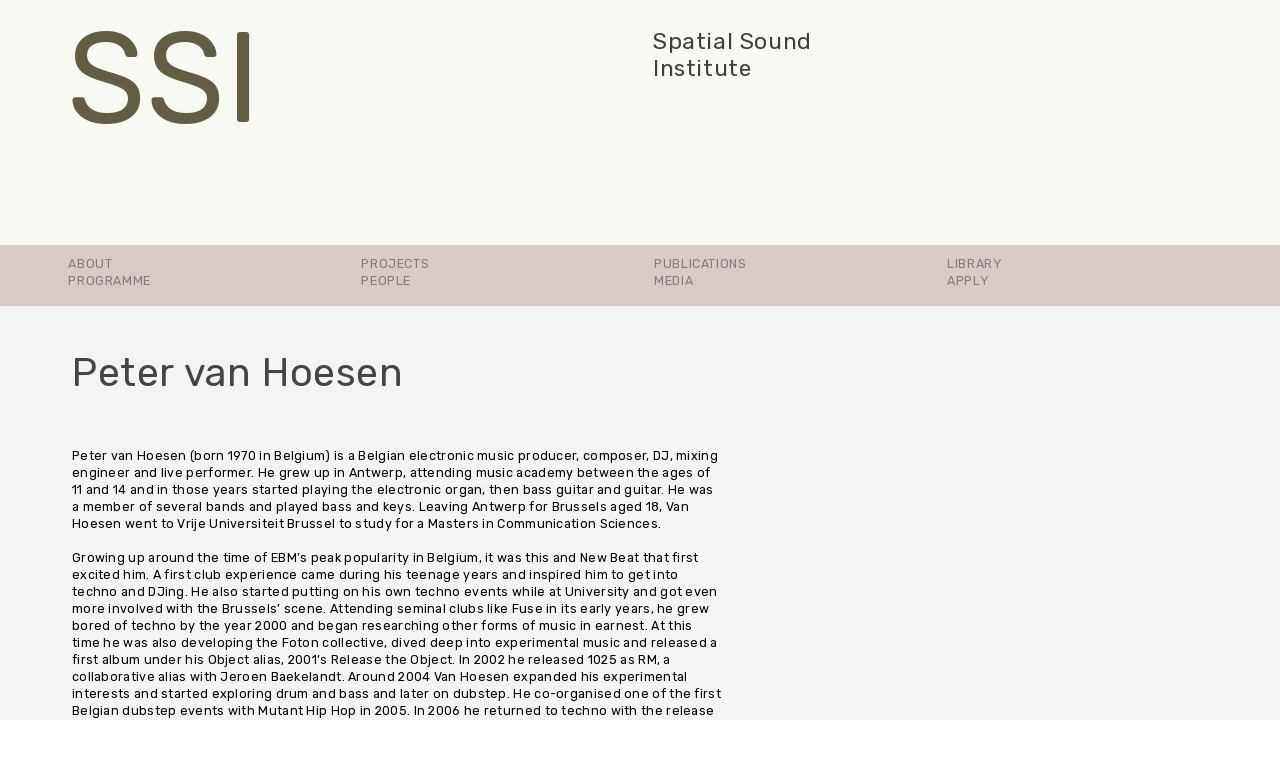

--- FILE ---
content_type: text/html; charset=UTF-8
request_url: https://spatialsoundinstitute.com/Peter-van-Hoesen
body_size: 50079
content:
<!DOCTYPE html>
<!-- 

        Running on cargo.site

-->
<html lang="en" data-predefined-style="true" data-css-presets="true" data-css-preset data-typography-preset>
	<head>
<script>
				var __cargo_context__ = 'live';
				var __cargo_js_ver__ = 'c=3744406473';
				var __cargo_maint__ = false;
				
				
			</script>
					<meta http-equiv="X-UA-Compatible" content="IE=edge,chrome=1">
		<meta http-equiv="Content-Type" content="text/html; charset=utf-8">
		<meta name="viewport" content="initial-scale=1.0, maximum-scale=1.0, user-scalable=no">
		
			<meta name="robots" content="index,follow">
		<title>Peter van Hoesen — SSI</title>
		<meta name="description" content="Peter van Hoesen Peter van Hoesen (born 1970 in Belgium) is a Belgian electronic music producer, composer, DJ, mixing engineer and live performer. He grew up in...">
				<meta name="twitter:card" content="summary_large_image">
		<meta name="twitter:title" content="Peter van Hoesen — SSI">
		<meta name="twitter:description" content="Peter van Hoesen Peter van Hoesen (born 1970 in Belgium) is a Belgian electronic music producer, composer, DJ, mixing engineer and live performer. He grew up in...">
		<meta name="twitter:image" content="https://freight.cargo.site/w/1200/i/79801305dcb921cd3bc400b18d852545dabd0dd631535fafe46996233b526d16/IMG_3304.jpg">
		<meta property="og:locale" content="en_US">
		<meta property="og:title" content="Peter van Hoesen — SSI">
		<meta property="og:description" content="Peter van Hoesen Peter van Hoesen (born 1970 in Belgium) is a Belgian electronic music producer, composer, DJ, mixing engineer and live performer. He grew up in...">
		<meta property="og:url" content="https://spatialsoundinstitute.com/Peter-van-Hoesen">
		<meta property="og:image" content="https://freight.cargo.site/w/1200/i/79801305dcb921cd3bc400b18d852545dabd0dd631535fafe46996233b526d16/IMG_3304.jpg">
		<meta property="og:type" content="website">

		<link rel="preconnect" href="https://static.cargo.site" crossorigin>
		<link rel="preconnect" href="https://freight.cargo.site" crossorigin>

		<link rel="preconnect" href="https://fonts.gstatic.com" crossorigin>
				<link rel="preconnect" href="https://type.cargo.site" crossorigin>

		<!--<link rel="preload" href="https://static.cargo.site/assets/social/IconFont-Regular-0.9.3.woff2" as="font" type="font/woff" crossorigin>-->

		

		<link href="https://freight.cargo.site/t/original/i/b0eea1def34692066016b062c2e1f965bf8b97ef44a832c10ebcc880a776a642/ssi.ico" rel="shortcut icon">
		<link href="https://spatialsoundinstitute.com/rss" rel="alternate" type="application/rss+xml" title="SSI feed">

		<link href="//fonts.googleapis.com/css?family=Rubik:400,400italic,700,700italic|IBM Plex Mono:300,300italic,400,400italic,600,600italic,700,700italic&c=3744406473&" id="" rel="stylesheet" type="text/css" />
<link href="https://spatialsoundinstitute.com/stylesheet?c=3744406473&1649212586" id="member_stylesheet" rel="stylesheet" type="text/css" />
<style id="">@font-face{font-family:Icons;src:url(https://static.cargo.site/assets/social/IconFont-Regular-0.9.3.woff2);unicode-range:U+E000-E15C,U+F0000,U+FE0E}@font-face{font-family:Icons;src:url(https://static.cargo.site/assets/social/IconFont-Regular-0.9.3.woff2);font-weight:240;unicode-range:U+E000-E15C,U+F0000,U+FE0E}@font-face{font-family:Icons;src:url(https://static.cargo.site/assets/social/IconFont-Regular-0.9.3.woff2);unicode-range:U+E000-E15C,U+F0000,U+FE0E;font-weight:400}@font-face{font-family:Icons;src:url(https://static.cargo.site/assets/social/IconFont-Regular-0.9.3.woff2);unicode-range:U+E000-E15C,U+F0000,U+FE0E;font-weight:600}@font-face{font-family:Icons;src:url(https://static.cargo.site/assets/social/IconFont-Regular-0.9.3.woff2);unicode-range:U+E000-E15C,U+F0000,U+FE0E;font-weight:800}@font-face{font-family:Icons;src:url(https://static.cargo.site/assets/social/IconFont-Regular-0.9.3.woff2);unicode-range:U+E000-E15C,U+F0000,U+FE0E;font-style:italic}@font-face{font-family:Icons;src:url(https://static.cargo.site/assets/social/IconFont-Regular-0.9.3.woff2);unicode-range:U+E000-E15C,U+F0000,U+FE0E;font-weight:200;font-style:italic}@font-face{font-family:Icons;src:url(https://static.cargo.site/assets/social/IconFont-Regular-0.9.3.woff2);unicode-range:U+E000-E15C,U+F0000,U+FE0E;font-weight:400;font-style:italic}@font-face{font-family:Icons;src:url(https://static.cargo.site/assets/social/IconFont-Regular-0.9.3.woff2);unicode-range:U+E000-E15C,U+F0000,U+FE0E;font-weight:600;font-style:italic}@font-face{font-family:Icons;src:url(https://static.cargo.site/assets/social/IconFont-Regular-0.9.3.woff2);unicode-range:U+E000-E15C,U+F0000,U+FE0E;font-weight:800;font-style:italic}body.iconfont-loading,body.iconfont-loading *{color:transparent!important}body{-moz-osx-font-smoothing:grayscale;-webkit-font-smoothing:antialiased;-webkit-text-size-adjust:none}body.no-scroll{overflow:hidden}/*!
 * Content
 */.page{word-wrap:break-word}:focus{outline:0}.pointer-events-none{pointer-events:none}.pointer-events-auto{pointer-events:auto}.pointer-events-none .page_content .audio-player,.pointer-events-none .page_content .shop_product,.pointer-events-none .page_content a,.pointer-events-none .page_content audio,.pointer-events-none .page_content button,.pointer-events-none .page_content details,.pointer-events-none .page_content iframe,.pointer-events-none .page_content img,.pointer-events-none .page_content input,.pointer-events-none .page_content video{pointer-events:auto}.pointer-events-none .page_content *>a,.pointer-events-none .page_content>a{position:relative}s *{text-transform:inherit}#toolset{position:fixed;bottom:10px;right:10px;z-index:8}.mobile #toolset,.template_site_inframe #toolset{display:none}#toolset a{display:block;height:24px;width:24px;margin:0;padding:0;text-decoration:none;background:rgba(0,0,0,.2)}#toolset a:hover{background:rgba(0,0,0,.8)}[data-adminview] #toolset a,[data-adminview] #toolset_admin a{background:rgba(0,0,0,.04);pointer-events:none;cursor:default}#toolset_admin a:active{background:rgba(0,0,0,.7)}#toolset_admin a svg>*{transform:scale(1.1) translate(0,-.5px);transform-origin:50% 50%}#toolset_admin a svg{pointer-events:none;width:100%!important;height:auto!important}#following-container{overflow:auto;-webkit-overflow-scrolling:touch}#following-container iframe{height:100%;width:100%;position:absolute;top:0;left:0;right:0;bottom:0}:root{--following-width:-400px;--following-animation-duration:450ms}@keyframes following-open{0%{transform:translateX(0)}100%{transform:translateX(var(--following-width))}}@keyframes following-open-inverse{0%{transform:translateX(0)}100%{transform:translateX(calc(-1 * var(--following-width)))}}@keyframes following-close{0%{transform:translateX(var(--following-width))}100%{transform:translateX(0)}}@keyframes following-close-inverse{0%{transform:translateX(calc(-1 * var(--following-width)))}100%{transform:translateX(0)}}body.animate-left{animation:following-open var(--following-animation-duration);animation-fill-mode:both;animation-timing-function:cubic-bezier(.24,1,.29,1)}#following-container.animate-left{animation:following-close-inverse var(--following-animation-duration);animation-fill-mode:both;animation-timing-function:cubic-bezier(.24,1,.29,1)}#following-container.animate-left #following-frame{animation:following-close var(--following-animation-duration);animation-fill-mode:both;animation-timing-function:cubic-bezier(.24,1,.29,1)}body.animate-right{animation:following-close var(--following-animation-duration);animation-fill-mode:both;animation-timing-function:cubic-bezier(.24,1,.29,1)}#following-container.animate-right{animation:following-open-inverse var(--following-animation-duration);animation-fill-mode:both;animation-timing-function:cubic-bezier(.24,1,.29,1)}#following-container.animate-right #following-frame{animation:following-open var(--following-animation-duration);animation-fill-mode:both;animation-timing-function:cubic-bezier(.24,1,.29,1)}.slick-slider{position:relative;display:block;-moz-box-sizing:border-box;box-sizing:border-box;-webkit-user-select:none;-moz-user-select:none;-ms-user-select:none;user-select:none;-webkit-touch-callout:none;-khtml-user-select:none;-ms-touch-action:pan-y;touch-action:pan-y;-webkit-tap-highlight-color:transparent}.slick-list{position:relative;display:block;overflow:hidden;margin:0;padding:0}.slick-list:focus{outline:0}.slick-list.dragging{cursor:pointer;cursor:hand}.slick-slider .slick-list,.slick-slider .slick-track{transform:translate3d(0,0,0);will-change:transform}.slick-track{position:relative;top:0;left:0;display:block}.slick-track:after,.slick-track:before{display:table;content:'';width:1px;height:1px;margin-top:-1px;margin-left:-1px}.slick-track:after{clear:both}.slick-loading .slick-track{visibility:hidden}.slick-slide{display:none;float:left;height:100%;min-height:1px}[dir=rtl] .slick-slide{float:right}.content .slick-slide img{display:inline-block}.content .slick-slide img:not(.image-zoom){cursor:pointer}.content .scrub .slick-list,.content .scrub .slick-slide img:not(.image-zoom){cursor:ew-resize}body.slideshow-scrub-dragging *{cursor:ew-resize!important}.content .slick-slide img:not([src]),.content .slick-slide img[src='']{width:100%;height:auto}.slick-slide.slick-loading img{display:none}.slick-slide.dragging img{pointer-events:none}.slick-initialized .slick-slide{display:block}.slick-loading .slick-slide{visibility:hidden}.slick-vertical .slick-slide{display:block;height:auto;border:1px solid transparent}.slick-arrow.slick-hidden{display:none}.slick-arrow{position:absolute;z-index:9;width:0;top:0;height:100%;cursor:pointer;will-change:opacity;-webkit-transition:opacity 333ms cubic-bezier(.4,0,.22,1);transition:opacity 333ms cubic-bezier(.4,0,.22,1)}.slick-arrow.hidden{opacity:0}.slick-arrow svg{position:absolute;width:36px;height:36px;top:0;left:0;right:0;bottom:0;margin:auto;transform:translate(.25px,.25px)}.slick-arrow svg.right-arrow{transform:translate(.25px,.25px) scaleX(-1)}.slick-arrow svg:active{opacity:.75}.slick-arrow svg .arrow-shape{fill:none!important;stroke:#fff;stroke-linecap:square}.slick-arrow svg .arrow-outline{fill:none!important;stroke-width:2.5px;stroke:rgba(0,0,0,.6);stroke-linecap:square}.slick-arrow.slick-next{right:0;text-align:right}.slick-next svg,.wallpaper-navigation .slick-next svg{margin-right:10px}.mobile .slick-next svg{margin-right:10px}.slick-arrow.slick-prev{text-align:left}.slick-prev svg,.wallpaper-navigation .slick-prev svg{margin-left:10px}.mobile .slick-prev svg{margin-left:10px}.loading_animation{display:none;vertical-align:middle;z-index:15;line-height:0;pointer-events:none;border-radius:100%}.loading_animation.hidden{display:none}.loading_animation.pulsing{opacity:0;display:inline-block;animation-delay:.1s;-webkit-animation-delay:.1s;-moz-animation-delay:.1s;animation-duration:12s;animation-iteration-count:infinite;animation:fade-pulse-in .5s ease-in-out;-moz-animation:fade-pulse-in .5s ease-in-out;-webkit-animation:fade-pulse-in .5s ease-in-out;-webkit-animation-fill-mode:forwards;-moz-animation-fill-mode:forwards;animation-fill-mode:forwards}.loading_animation.pulsing.no-delay{animation-delay:0s;-webkit-animation-delay:0s;-moz-animation-delay:0s}.loading_animation div{border-radius:100%}.loading_animation div svg{max-width:100%;height:auto}.loading_animation div,.loading_animation div svg{width:20px;height:20px}.loading_animation.full-width svg{width:100%;height:auto}.loading_animation.full-width.big svg{width:100px;height:100px}.loading_animation div svg>*{fill:#ccc}.loading_animation div{-webkit-animation:spin-loading 12s ease-out;-webkit-animation-iteration-count:infinite;-moz-animation:spin-loading 12s ease-out;-moz-animation-iteration-count:infinite;animation:spin-loading 12s ease-out;animation-iteration-count:infinite}.loading_animation.hidden{display:none}[data-backdrop] .loading_animation{position:absolute;top:15px;left:15px;z-index:99}.loading_animation.position-absolute.middle{top:calc(50% - 10px);left:calc(50% - 10px)}.loading_animation.position-absolute.topleft{top:0;left:0}.loading_animation.position-absolute.middleright{top:calc(50% - 10px);right:1rem}.loading_animation.position-absolute.middleleft{top:calc(50% - 10px);left:1rem}.loading_animation.gray div svg>*{fill:#999}.loading_animation.gray-dark div svg>*{fill:#666}.loading_animation.gray-darker div svg>*{fill:#555}.loading_animation.gray-light div svg>*{fill:#ccc}.loading_animation.white div svg>*{fill:rgba(255,255,255,.85)}.loading_animation.blue div svg>*{fill:#698fff}.loading_animation.inline{display:inline-block;margin-bottom:.5ex}.loading_animation.inline.left{margin-right:.5ex}@-webkit-keyframes fade-pulse-in{0%{opacity:0}50%{opacity:.5}100%{opacity:1}}@-moz-keyframes fade-pulse-in{0%{opacity:0}50%{opacity:.5}100%{opacity:1}}@keyframes fade-pulse-in{0%{opacity:0}50%{opacity:.5}100%{opacity:1}}@-webkit-keyframes pulsate{0%{opacity:1}50%{opacity:0}100%{opacity:1}}@-moz-keyframes pulsate{0%{opacity:1}50%{opacity:0}100%{opacity:1}}@keyframes pulsate{0%{opacity:1}50%{opacity:0}100%{opacity:1}}@-webkit-keyframes spin-loading{0%{transform:rotate(0)}9%{transform:rotate(1050deg)}18%{transform:rotate(-1090deg)}20%{transform:rotate(-1080deg)}23%{transform:rotate(-1080deg)}28%{transform:rotate(-1095deg)}29%{transform:rotate(-1065deg)}34%{transform:rotate(-1080deg)}35%{transform:rotate(-1050deg)}40%{transform:rotate(-1065deg)}41%{transform:rotate(-1035deg)}44%{transform:rotate(-1035deg)}47%{transform:rotate(-2160deg)}50%{transform:rotate(-2160deg)}56%{transform:rotate(45deg)}60%{transform:rotate(45deg)}80%{transform:rotate(6120deg)}100%{transform:rotate(0)}}@keyframes spin-loading{0%{transform:rotate(0)}9%{transform:rotate(1050deg)}18%{transform:rotate(-1090deg)}20%{transform:rotate(-1080deg)}23%{transform:rotate(-1080deg)}28%{transform:rotate(-1095deg)}29%{transform:rotate(-1065deg)}34%{transform:rotate(-1080deg)}35%{transform:rotate(-1050deg)}40%{transform:rotate(-1065deg)}41%{transform:rotate(-1035deg)}44%{transform:rotate(-1035deg)}47%{transform:rotate(-2160deg)}50%{transform:rotate(-2160deg)}56%{transform:rotate(45deg)}60%{transform:rotate(45deg)}80%{transform:rotate(6120deg)}100%{transform:rotate(0)}}[grid-row]{align-items:flex-start;box-sizing:border-box;display:-webkit-box;display:-webkit-flex;display:-ms-flexbox;display:flex;-webkit-flex-wrap:wrap;-ms-flex-wrap:wrap;flex-wrap:wrap}[grid-col]{box-sizing:border-box}[grid-row] [grid-col].empty:after{content:"\0000A0";cursor:text}body.mobile[data-adminview=content-editproject] [grid-row] [grid-col].empty:after{display:none}[grid-col=auto]{-webkit-box-flex:1;-webkit-flex:1;-ms-flex:1;flex:1}[grid-col=x12]{width:100%}[grid-col=x11]{width:50%}[grid-col=x10]{width:33.33%}[grid-col=x9]{width:25%}[grid-col=x8]{width:20%}[grid-col=x7]{width:16.666666667%}[grid-col=x6]{width:14.285714286%}[grid-col=x5]{width:12.5%}[grid-col=x4]{width:11.111111111%}[grid-col=x3]{width:10%}[grid-col=x2]{width:9.090909091%}[grid-col=x1]{width:8.333333333%}[grid-col="1"]{width:8.33333%}[grid-col="2"]{width:16.66667%}[grid-col="3"]{width:25%}[grid-col="4"]{width:33.33333%}[grid-col="5"]{width:41.66667%}[grid-col="6"]{width:50%}[grid-col="7"]{width:58.33333%}[grid-col="8"]{width:66.66667%}[grid-col="9"]{width:75%}[grid-col="10"]{width:83.33333%}[grid-col="11"]{width:91.66667%}[grid-col="12"]{width:100%}body.mobile [grid-responsive] [grid-col]{width:100%;-webkit-box-flex:none;-webkit-flex:none;-ms-flex:none;flex:none}[data-ce-host=true][contenteditable=true] [grid-pad]{pointer-events:none}[data-ce-host=true][contenteditable=true] [grid-pad]>*{pointer-events:auto}[grid-pad="0"]{padding:0}[grid-pad="0.25"]{padding:.125rem}[grid-pad="0.5"]{padding:.25rem}[grid-pad="0.75"]{padding:.375rem}[grid-pad="1"]{padding:.5rem}[grid-pad="1.25"]{padding:.625rem}[grid-pad="1.5"]{padding:.75rem}[grid-pad="1.75"]{padding:.875rem}[grid-pad="2"]{padding:1rem}[grid-pad="2.5"]{padding:1.25rem}[grid-pad="3"]{padding:1.5rem}[grid-pad="3.5"]{padding:1.75rem}[grid-pad="4"]{padding:2rem}[grid-pad="5"]{padding:2.5rem}[grid-pad="6"]{padding:3rem}[grid-pad="7"]{padding:3.5rem}[grid-pad="8"]{padding:4rem}[grid-pad="9"]{padding:4.5rem}[grid-pad="10"]{padding:5rem}[grid-gutter="0"]{margin:0}[grid-gutter="0.5"]{margin:-.25rem}[grid-gutter="1"]{margin:-.5rem}[grid-gutter="1.5"]{margin:-.75rem}[grid-gutter="2"]{margin:-1rem}[grid-gutter="2.5"]{margin:-1.25rem}[grid-gutter="3"]{margin:-1.5rem}[grid-gutter="3.5"]{margin:-1.75rem}[grid-gutter="4"]{margin:-2rem}[grid-gutter="5"]{margin:-2.5rem}[grid-gutter="6"]{margin:-3rem}[grid-gutter="7"]{margin:-3.5rem}[grid-gutter="8"]{margin:-4rem}[grid-gutter="10"]{margin:-5rem}[grid-gutter="12"]{margin:-6rem}[grid-gutter="14"]{margin:-7rem}[grid-gutter="16"]{margin:-8rem}[grid-gutter="18"]{margin:-9rem}[grid-gutter="20"]{margin:-10rem}small{max-width:100%;text-decoration:inherit}img:not([src]),img[src='']{outline:1px solid rgba(177,177,177,.4);outline-offset:-1px;content:url([data-uri])}img.image-zoom{cursor:-webkit-zoom-in;cursor:-moz-zoom-in;cursor:zoom-in}#imprimatur{color:#333;font-size:10px;font-family:-apple-system,BlinkMacSystemFont,"Segoe UI",Roboto,Oxygen,Ubuntu,Cantarell,"Open Sans","Helvetica Neue",sans-serif,"Sans Serif",Icons;/*!System*/position:fixed;opacity:.3;right:-28px;bottom:160px;transform:rotate(270deg);-ms-transform:rotate(270deg);-webkit-transform:rotate(270deg);z-index:8;text-transform:uppercase;color:#999;opacity:.5;padding-bottom:2px;text-decoration:none}.mobile #imprimatur{display:none}bodycopy cargo-link a{font-family:-apple-system,BlinkMacSystemFont,"Segoe UI",Roboto,Oxygen,Ubuntu,Cantarell,"Open Sans","Helvetica Neue",sans-serif,"Sans Serif",Icons;/*!System*/font-size:12px;font-style:normal;font-weight:400;transform:rotate(270deg);text-decoration:none;position:fixed!important;right:-27px;bottom:100px;text-decoration:none;letter-spacing:normal;background:0 0;border:0;border-bottom:0;outline:0}/*! PhotoSwipe Default UI CSS by Dmitry Semenov | photoswipe.com | MIT license */.pswp--has_mouse .pswp__button--arrow--left,.pswp--has_mouse .pswp__button--arrow--right,.pswp__ui{visibility:visible}.pswp--minimal--dark .pswp__top-bar,.pswp__button{background:0 0}.pswp,.pswp__bg,.pswp__container,.pswp__img--placeholder,.pswp__zoom-wrap,.quick-view-navigation{-webkit-backface-visibility:hidden}.pswp__button{cursor:pointer;opacity:1;-webkit-appearance:none;transition:opacity .2s;-webkit-box-shadow:none;box-shadow:none}.pswp__button-close>svg{top:10px;right:10px;margin-left:auto}.pswp--touch .quick-view-navigation{display:none}.pswp__ui{-webkit-font-smoothing:auto;opacity:1;z-index:1550}.quick-view-navigation{will-change:opacity;-webkit-transition:opacity 333ms cubic-bezier(.4,0,.22,1);transition:opacity 333ms cubic-bezier(.4,0,.22,1)}.quick-view-navigation .pswp__group .pswp__button{pointer-events:auto}.pswp__button>svg{position:absolute;width:36px;height:36px}.quick-view-navigation .pswp__group:active svg{opacity:.75}.pswp__button svg .shape-shape{fill:#fff}.pswp__button svg .shape-outline{fill:#000}.pswp__button-prev>svg{top:0;bottom:0;left:10px;margin:auto}.pswp__button-next>svg{top:0;bottom:0;right:10px;margin:auto}.quick-view-navigation .pswp__group .pswp__button-prev{position:absolute;left:0;top:0;width:0;height:100%}.quick-view-navigation .pswp__group .pswp__button-next{position:absolute;right:0;top:0;width:0;height:100%}.quick-view-navigation .close-button,.quick-view-navigation .left-arrow,.quick-view-navigation .right-arrow{transform:translate(.25px,.25px)}.quick-view-navigation .right-arrow{transform:translate(.25px,.25px) scaleX(-1)}.pswp__button svg .shape-outline{fill:transparent!important;stroke:#000;stroke-width:2.5px;stroke-linecap:square}.pswp__button svg .shape-shape{fill:transparent!important;stroke:#fff;stroke-width:1.5px;stroke-linecap:square}.pswp__bg,.pswp__scroll-wrap,.pswp__zoom-wrap{width:100%;position:absolute}.quick-view-navigation .pswp__group .pswp__button-close{margin:0}.pswp__container,.pswp__item,.pswp__zoom-wrap{right:0;bottom:0;top:0;position:absolute;left:0}.pswp__ui--hidden .pswp__button{opacity:.001}.pswp__ui--hidden .pswp__button,.pswp__ui--hidden .pswp__button *{pointer-events:none}.pswp .pswp__ui.pswp__ui--displaynone{display:none}.pswp__element--disabled{display:none!important}/*! PhotoSwipe main CSS by Dmitry Semenov | photoswipe.com | MIT license */.pswp{position:fixed;display:none;height:100%;width:100%;top:0;left:0;right:0;bottom:0;margin:auto;-ms-touch-action:none;touch-action:none;z-index:9999999;-webkit-text-size-adjust:100%;line-height:initial;letter-spacing:initial;outline:0}.pswp img{max-width:none}.pswp--zoom-disabled .pswp__img{cursor:default!important}.pswp--animate_opacity{opacity:.001;will-change:opacity;-webkit-transition:opacity 333ms cubic-bezier(.4,0,.22,1);transition:opacity 333ms cubic-bezier(.4,0,.22,1)}.pswp--open{display:block}.pswp--zoom-allowed .pswp__img{cursor:-webkit-zoom-in;cursor:-moz-zoom-in;cursor:zoom-in}.pswp--zoomed-in .pswp__img{cursor:-webkit-grab;cursor:-moz-grab;cursor:grab}.pswp--dragging .pswp__img{cursor:-webkit-grabbing;cursor:-moz-grabbing;cursor:grabbing}.pswp__bg{left:0;top:0;height:100%;opacity:0;transform:translateZ(0);will-change:opacity}.pswp__scroll-wrap{left:0;top:0;height:100%}.pswp__container,.pswp__zoom-wrap{-ms-touch-action:none;touch-action:none}.pswp__container,.pswp__img{-webkit-user-select:none;-moz-user-select:none;-ms-user-select:none;user-select:none;-webkit-tap-highlight-color:transparent;-webkit-touch-callout:none}.pswp__zoom-wrap{-webkit-transform-origin:left top;-ms-transform-origin:left top;transform-origin:left top;-webkit-transition:-webkit-transform 222ms cubic-bezier(.4,0,.22,1);transition:transform 222ms cubic-bezier(.4,0,.22,1)}.pswp__bg{-webkit-transition:opacity 222ms cubic-bezier(.4,0,.22,1);transition:opacity 222ms cubic-bezier(.4,0,.22,1)}.pswp--animated-in .pswp__bg,.pswp--animated-in .pswp__zoom-wrap{-webkit-transition:none;transition:none}.pswp--hide-overflow .pswp__scroll-wrap,.pswp--hide-overflow.pswp{overflow:hidden}.pswp__img{position:absolute;width:auto;height:auto;top:0;left:0}.pswp__img--placeholder--blank{background:#222}.pswp--ie .pswp__img{width:100%!important;height:auto!important;left:0;top:0}.pswp__ui--idle{opacity:0}.pswp__error-msg{position:absolute;left:0;top:50%;width:100%;text-align:center;font-size:14px;line-height:16px;margin-top:-8px;color:#ccc}.pswp__error-msg a{color:#ccc;text-decoration:underline}.pswp__error-msg{font-family:-apple-system,BlinkMacSystemFont,"Segoe UI",Roboto,Oxygen,Ubuntu,Cantarell,"Open Sans","Helvetica Neue",sans-serif}.quick-view.mouse-down .iframe-item{pointer-events:none!important}.quick-view-caption-positioner{pointer-events:none;width:100%;height:100%}.quick-view-caption-wrapper{margin:auto;position:absolute;bottom:0;left:0;right:0}.quick-view-horizontal-align-left .quick-view-caption-wrapper{margin-left:0}.quick-view-horizontal-align-right .quick-view-caption-wrapper{margin-right:0}[data-quick-view-caption]{transition:.1s opacity ease-in-out;position:absolute;bottom:0;left:0;right:0}.quick-view-horizontal-align-left [data-quick-view-caption]{text-align:left}.quick-view-horizontal-align-right [data-quick-view-caption]{text-align:right}.quick-view-caption{transition:.1s opacity ease-in-out}.quick-view-caption>*{display:inline-block}.quick-view-caption *{pointer-events:auto}.quick-view-caption.hidden{opacity:0}.shop_product .dropdown_wrapper{flex:0 0 100%;position:relative}.shop_product select{appearance:none;-moz-appearance:none;-webkit-appearance:none;outline:0;-webkit-font-smoothing:antialiased;-moz-osx-font-smoothing:grayscale;cursor:pointer;border-radius:0;white-space:nowrap;overflow:hidden!important;text-overflow:ellipsis}.shop_product select.dropdown::-ms-expand{display:none}.shop_product a{cursor:pointer;border-bottom:none;text-decoration:none}.shop_product a.out-of-stock{pointer-events:none}body.audio-player-dragging *{cursor:ew-resize!important}.audio-player{display:inline-flex;flex:1 0 calc(100% - 2px);width:calc(100% - 2px)}.audio-player .button{height:100%;flex:0 0 3.3rem;display:flex}.audio-player .separator{left:3.3rem;height:100%}.audio-player .buffer{width:0%;height:100%;transition:left .3s linear,width .3s linear}.audio-player.seeking .buffer{transition:left 0s,width 0s}.audio-player.seeking{user-select:none;-webkit-user-select:none;cursor:ew-resize}.audio-player.seeking *{user-select:none;-webkit-user-select:none;cursor:ew-resize}.audio-player .bar{overflow:hidden;display:flex;justify-content:space-between;align-content:center;flex-grow:1}.audio-player .progress{width:0%;height:100%;transition:width .3s linear}.audio-player.seeking .progress{transition:width 0s}.audio-player .pause,.audio-player .play{cursor:pointer;height:100%}.audio-player .note-icon{margin:auto 0;order:2;flex:0 1 auto}.audio-player .title{white-space:nowrap;overflow:hidden;text-overflow:ellipsis;pointer-events:none;user-select:none;padding:.5rem 0 .5rem 1rem;margin:auto auto auto 0;flex:0 3 auto;min-width:0;width:100%}.audio-player .total-time{flex:0 1 auto;margin:auto 0}.audio-player .current-time,.audio-player .play-text{flex:0 1 auto;margin:auto 0}.audio-player .stream-anim{user-select:none;margin:auto auto auto 0}.audio-player .stream-anim span{display:inline-block}.audio-player .buffer,.audio-player .current-time,.audio-player .note-svg,.audio-player .play-text,.audio-player .separator,.audio-player .total-time{user-select:none;pointer-events:none}.audio-player .buffer,.audio-player .play-text,.audio-player .progress{position:absolute}.audio-player,.audio-player .bar,.audio-player .button,.audio-player .current-time,.audio-player .note-icon,.audio-player .pause,.audio-player .play,.audio-player .total-time{position:relative}body.mobile .audio-player,body.mobile .audio-player *{-webkit-touch-callout:none}#standalone-admin-frame{border:0;width:400px;position:absolute;right:0;top:0;height:100vh;z-index:99}body[standalone-admin=true] #standalone-admin-frame{transform:translate(0,0)}body[standalone-admin=true] .main_container{width:calc(100% - 400px)}body[standalone-admin=false] #standalone-admin-frame{transform:translate(100%,0)}body[standalone-admin=false] .main_container{width:100%}.toggle_standaloneAdmin{position:fixed;top:0;right:400px;height:40px;width:40px;z-index:999;cursor:pointer;background-color:rgba(0,0,0,.4)}.toggle_standaloneAdmin:active{opacity:.7}body[standalone-admin=false] .toggle_standaloneAdmin{right:0}.toggle_standaloneAdmin *{color:#fff;fill:#fff}.toggle_standaloneAdmin svg{padding:6px;width:100%;height:100%;opacity:.85}body[standalone-admin=false] .toggle_standaloneAdmin #close,body[standalone-admin=true] .toggle_standaloneAdmin #backdropsettings{display:none}.toggle_standaloneAdmin>div{width:100%;height:100%}#admin_toggle_button{position:fixed;top:50%;transform:translate(0,-50%);right:400px;height:36px;width:12px;z-index:999;cursor:pointer;background-color:rgba(0,0,0,.09);padding-left:2px;margin-right:5px}#admin_toggle_button .bar{content:'';background:rgba(0,0,0,.09);position:fixed;width:5px;bottom:0;top:0;z-index:10}#admin_toggle_button:active{background:rgba(0,0,0,.065)}#admin_toggle_button *{color:#fff;fill:#fff}#admin_toggle_button svg{padding:0;width:16px;height:36px;margin-left:1px;opacity:1}#admin_toggle_button svg *{fill:#fff;opacity:1}#admin_toggle_button[data-state=closed] .toggle_admin_close{display:none}#admin_toggle_button[data-state=closed],#admin_toggle_button[data-state=closed] .toggle_admin_open{width:20px;cursor:pointer;margin:0}#admin_toggle_button[data-state=closed] svg{margin-left:2px}#admin_toggle_button[data-state=open] .toggle_admin_open{display:none}select,select *{text-rendering:auto!important}b b{font-weight:inherit}*{-webkit-box-sizing:border-box;-moz-box-sizing:border-box;box-sizing:border-box}customhtml>*{position:relative;z-index:10}body,html{min-height:100vh;margin:0;padding:0}html{touch-action:manipulation;position:relative;background-color:#fff}.main_container{min-height:100vh;width:100%;overflow:hidden}.container{display:-webkit-box;display:-webkit-flex;display:-moz-box;display:-ms-flexbox;display:flex;-webkit-flex-wrap:wrap;-moz-flex-wrap:wrap;-ms-flex-wrap:wrap;flex-wrap:wrap;max-width:100%;width:100%;overflow:visible}.container{align-items:flex-start;-webkit-align-items:flex-start}.page{z-index:2}.page ul li>text-limit{display:block}.content,.content_container,.pinned{-webkit-flex:1 0 auto;-moz-flex:1 0 auto;-ms-flex:1 0 auto;flex:1 0 auto;max-width:100%}.content_container{width:100%}.content_container.full_height{min-height:100vh}.page_background{position:absolute;top:0;left:0;width:100%;height:100%}.page_container{position:relative;overflow:visible;width:100%}.backdrop{position:absolute;top:0;z-index:1;width:100%;height:100%;max-height:100vh}.backdrop>div{position:absolute;top:0;left:0;width:100%;height:100%;-webkit-backface-visibility:hidden;backface-visibility:hidden;transform:translate3d(0,0,0);contain:strict}[data-backdrop].backdrop>div[data-overflowing]{max-height:100vh;position:absolute;top:0;left:0}body.mobile [split-responsive]{display:flex;flex-direction:column}body.mobile [split-responsive] .container{width:100%;order:2}body.mobile [split-responsive] .backdrop{position:relative;height:50vh;width:100%;order:1}body.mobile [split-responsive] [data-auxiliary].backdrop{position:absolute;height:50vh;width:100%;order:1}.page{position:relative;z-index:2}img[data-align=left]{float:left}img[data-align=right]{float:right}[data-rotation]{transform-origin:center center}.content .page_content:not([contenteditable=true]) [data-draggable]{pointer-events:auto!important;backface-visibility:hidden}.preserve-3d{-moz-transform-style:preserve-3d;transform-style:preserve-3d}.content .page_content:not([contenteditable=true]) [data-draggable] iframe{pointer-events:none!important}.dragging-active iframe{pointer-events:none!important}.content .page_content:not([contenteditable=true]) [data-draggable]:active{opacity:1}.content .scroll-transition-fade{transition:transform 1s ease-in-out,opacity .8s ease-in-out}.content .scroll-transition-fade.below-viewport{opacity:0;transform:translateY(40px)}.mobile.full_width .page_container:not([split-layout]) .container_width{width:100%}[data-view=pinned_bottom] .bottom_pin_invisibility{visibility:hidden}.pinned{position:relative;width:100%}.pinned .page_container.accommodate:not(.fixed):not(.overlay){z-index:2}.pinned .page_container.overlay{position:absolute;z-index:4}.pinned .page_container.overlay.fixed{position:fixed}.pinned .page_container.overlay.fixed .page{max-height:100vh;-webkit-overflow-scrolling:touch}.pinned .page_container.overlay.fixed .page.allow-scroll{overflow-y:auto;overflow-x:hidden}.pinned .page_container.overlay.fixed .page.allow-scroll{align-items:flex-start;-webkit-align-items:flex-start}.pinned .page_container .page.allow-scroll::-webkit-scrollbar{width:0;background:0 0;display:none}.pinned.pinned_top .page_container.overlay{left:0;top:0}.pinned.pinned_bottom .page_container.overlay{left:0;bottom:0}div[data-container=set]:empty{margin-top:1px}.thumbnails{position:relative;z-index:1}[thumbnails=grid]{align-items:baseline}[thumbnails=justify] .thumbnail{box-sizing:content-box}[thumbnails][data-padding-zero] .thumbnail{margin-bottom:-1px}[thumbnails=montessori] .thumbnail{pointer-events:auto;position:absolute}[thumbnails] .thumbnail>a{display:block;text-decoration:none}[thumbnails=montessori]{height:0}[thumbnails][data-resizing],[thumbnails][data-resizing] *{cursor:nwse-resize}[thumbnails] .thumbnail .resize-handle{cursor:nwse-resize;width:26px;height:26px;padding:5px;position:absolute;opacity:.75;right:-1px;bottom:-1px;z-index:100}[thumbnails][data-resizing] .resize-handle{display:none}[thumbnails] .thumbnail .resize-handle svg{position:absolute;top:0;left:0}[thumbnails] .thumbnail .resize-handle:hover{opacity:1}[data-can-move].thumbnail .resize-handle svg .resize_path_outline{fill:#fff}[data-can-move].thumbnail .resize-handle svg .resize_path{fill:#000}[thumbnails=montessori] .thumbnail_sizer{height:0;width:100%;position:relative;padding-bottom:100%;pointer-events:none}[thumbnails] .thumbnail img{display:block;min-height:3px;margin-bottom:0}[thumbnails] .thumbnail img:not([src]),img[src=""]{margin:0!important;width:100%;min-height:3px;height:100%!important;position:absolute}[aspect-ratio="1x1"].thumb_image{height:0;padding-bottom:100%;overflow:hidden}[aspect-ratio="4x3"].thumb_image{height:0;padding-bottom:75%;overflow:hidden}[aspect-ratio="16x9"].thumb_image{height:0;padding-bottom:56.25%;overflow:hidden}[thumbnails] .thumb_image{width:100%;position:relative}[thumbnails][thumbnail-vertical-align=top]{align-items:flex-start}[thumbnails][thumbnail-vertical-align=middle]{align-items:center}[thumbnails][thumbnail-vertical-align=bottom]{align-items:baseline}[thumbnails][thumbnail-horizontal-align=left]{justify-content:flex-start}[thumbnails][thumbnail-horizontal-align=middle]{justify-content:center}[thumbnails][thumbnail-horizontal-align=right]{justify-content:flex-end}.thumb_image.default_image>svg{position:absolute;top:0;left:0;bottom:0;right:0;width:100%;height:100%}.thumb_image.default_image{outline:1px solid #ccc;outline-offset:-1px;position:relative}.mobile.full_width [data-view=Thumbnail] .thumbnails_width{width:100%}.content [data-draggable] a:active,.content [data-draggable] img:active{opacity:initial}.content .draggable-dragging{opacity:initial}[data-draggable].draggable_visible{visibility:visible}[data-draggable].draggable_hidden{visibility:hidden}.gallery_card [data-draggable],.marquee [data-draggable]{visibility:inherit}[data-draggable]{visibility:visible;background-color:rgba(0,0,0,.003)}#site_menu_panel_container .image-gallery:not(.initialized){height:0;padding-bottom:100%;min-height:initial}.image-gallery:not(.initialized){min-height:100vh;visibility:hidden;width:100%}.image-gallery .gallery_card img{display:block;width:100%;height:auto}.image-gallery .gallery_card{transform-origin:center}.image-gallery .gallery_card.dragging{opacity:.1;transform:initial!important}.image-gallery:not([image-gallery=slideshow]) .gallery_card iframe:only-child,.image-gallery:not([image-gallery=slideshow]) .gallery_card video:only-child{width:100%;height:100%;top:0;left:0;position:absolute}.image-gallery[image-gallery=slideshow] .gallery_card video[muted][autoplay]:not([controls]),.image-gallery[image-gallery=slideshow] .gallery_card video[muted][data-autoplay]:not([controls]){pointer-events:none}.image-gallery [image-gallery-pad="0"] video:only-child{object-fit:cover;height:calc(100% + 1px)}div.image-gallery>a,div.image-gallery>iframe,div.image-gallery>img,div.image-gallery>video{display:none}[image-gallery-row]{align-items:flex-start;box-sizing:border-box;display:-webkit-box;display:-webkit-flex;display:-ms-flexbox;display:flex;-webkit-flex-wrap:wrap;-ms-flex-wrap:wrap;flex-wrap:wrap}.image-gallery .gallery_card_image{width:100%;position:relative}[data-predefined-style=true] .image-gallery a.gallery_card{display:block;border:none}[image-gallery-col]{box-sizing:border-box}[image-gallery-col=x12]{width:100%}[image-gallery-col=x11]{width:50%}[image-gallery-col=x10]{width:33.33%}[image-gallery-col=x9]{width:25%}[image-gallery-col=x8]{width:20%}[image-gallery-col=x7]{width:16.666666667%}[image-gallery-col=x6]{width:14.285714286%}[image-gallery-col=x5]{width:12.5%}[image-gallery-col=x4]{width:11.111111111%}[image-gallery-col=x3]{width:10%}[image-gallery-col=x2]{width:9.090909091%}[image-gallery-col=x1]{width:8.333333333%}.content .page_content [image-gallery-pad].image-gallery{pointer-events:none}.content .page_content [image-gallery-pad].image-gallery .gallery_card_image>*,.content .page_content [image-gallery-pad].image-gallery .gallery_image_caption{pointer-events:auto}.content .page_content [image-gallery-pad="0"]{padding:0}.content .page_content [image-gallery-pad="0.25"]{padding:.125rem}.content .page_content [image-gallery-pad="0.5"]{padding:.25rem}.content .page_content [image-gallery-pad="0.75"]{padding:.375rem}.content .page_content [image-gallery-pad="1"]{padding:.5rem}.content .page_content [image-gallery-pad="1.25"]{padding:.625rem}.content .page_content [image-gallery-pad="1.5"]{padding:.75rem}.content .page_content [image-gallery-pad="1.75"]{padding:.875rem}.content .page_content [image-gallery-pad="2"]{padding:1rem}.content .page_content [image-gallery-pad="2.5"]{padding:1.25rem}.content .page_content [image-gallery-pad="3"]{padding:1.5rem}.content .page_content [image-gallery-pad="3.5"]{padding:1.75rem}.content .page_content [image-gallery-pad="4"]{padding:2rem}.content .page_content [image-gallery-pad="5"]{padding:2.5rem}.content .page_content [image-gallery-pad="6"]{padding:3rem}.content .page_content [image-gallery-pad="7"]{padding:3.5rem}.content .page_content [image-gallery-pad="8"]{padding:4rem}.content .page_content [image-gallery-pad="9"]{padding:4.5rem}.content .page_content [image-gallery-pad="10"]{padding:5rem}.content .page_content [image-gallery-gutter="0"]{margin:0}.content .page_content [image-gallery-gutter="0.5"]{margin:-.25rem}.content .page_content [image-gallery-gutter="1"]{margin:-.5rem}.content .page_content [image-gallery-gutter="1.5"]{margin:-.75rem}.content .page_content [image-gallery-gutter="2"]{margin:-1rem}.content .page_content [image-gallery-gutter="2.5"]{margin:-1.25rem}.content .page_content [image-gallery-gutter="3"]{margin:-1.5rem}.content .page_content [image-gallery-gutter="3.5"]{margin:-1.75rem}.content .page_content [image-gallery-gutter="4"]{margin:-2rem}.content .page_content [image-gallery-gutter="5"]{margin:-2.5rem}.content .page_content [image-gallery-gutter="6"]{margin:-3rem}.content .page_content [image-gallery-gutter="7"]{margin:-3.5rem}.content .page_content [image-gallery-gutter="8"]{margin:-4rem}.content .page_content [image-gallery-gutter="10"]{margin:-5rem}.content .page_content [image-gallery-gutter="12"]{margin:-6rem}.content .page_content [image-gallery-gutter="14"]{margin:-7rem}.content .page_content [image-gallery-gutter="16"]{margin:-8rem}.content .page_content [image-gallery-gutter="18"]{margin:-9rem}.content .page_content [image-gallery-gutter="20"]{margin:-10rem}[image-gallery=slideshow]:not(.initialized)>*{min-height:1px;opacity:0;min-width:100%}[image-gallery=slideshow][data-constrained-by=height] [image-gallery-vertical-align].slick-track{align-items:flex-start}[image-gallery=slideshow] img.image-zoom:active{opacity:initial}[image-gallery=slideshow].slick-initialized .gallery_card{pointer-events:none}[image-gallery=slideshow].slick-initialized .gallery_card.slick-current{pointer-events:auto}[image-gallery=slideshow] .gallery_card:not(.has_caption){line-height:0}.content .page_content [image-gallery=slideshow].image-gallery>*{pointer-events:auto}.content [image-gallery=slideshow].image-gallery.slick-initialized .gallery_card{overflow:hidden;margin:0;display:flex;flex-flow:row wrap;flex-shrink:0}.content [image-gallery=slideshow].image-gallery.slick-initialized .gallery_card.slick-current{overflow:visible}[image-gallery=slideshow] .gallery_image_caption{opacity:1;transition:opacity .3s;-webkit-transition:opacity .3s;width:100%;margin-left:auto;margin-right:auto;clear:both}[image-gallery-horizontal-align=left] .gallery_image_caption{text-align:left}[image-gallery-horizontal-align=middle] .gallery_image_caption{text-align:center}[image-gallery-horizontal-align=right] .gallery_image_caption{text-align:right}[image-gallery=slideshow][data-slideshow-in-transition] .gallery_image_caption{opacity:0;transition:opacity .3s;-webkit-transition:opacity .3s}[image-gallery=slideshow] .gallery_card_image{width:initial;margin:0;display:inline-block}[image-gallery=slideshow] .gallery_card img{margin:0;display:block}[image-gallery=slideshow][data-exploded]{align-items:flex-start;box-sizing:border-box;display:-webkit-box;display:-webkit-flex;display:-ms-flexbox;display:flex;-webkit-flex-wrap:wrap;-ms-flex-wrap:wrap;flex-wrap:wrap;justify-content:flex-start;align-content:flex-start}[image-gallery=slideshow][data-exploded] .gallery_card{padding:1rem;width:16.666%}[image-gallery=slideshow][data-exploded] .gallery_card_image{height:0;display:block;width:100%}[image-gallery=grid]{align-items:baseline}[image-gallery=grid] .gallery_card.has_caption .gallery_card_image{display:block}[image-gallery=grid] [image-gallery-pad="0"].gallery_card{margin-bottom:-1px}[image-gallery=grid] .gallery_card img{margin:0}[image-gallery=columns] .gallery_card img{margin:0}[image-gallery=justify]{align-items:flex-start}[image-gallery=justify] .gallery_card img{margin:0}[image-gallery=montessori][image-gallery-row]{display:block}[image-gallery=montessori] a.gallery_card,[image-gallery=montessori] div.gallery_card{position:absolute;pointer-events:auto}[image-gallery=montessori][data-can-move] .gallery_card,[image-gallery=montessori][data-can-move] .gallery_card .gallery_card_image,[image-gallery=montessori][data-can-move] .gallery_card .gallery_card_image>*{cursor:move}[image-gallery=montessori]{position:relative;height:0}[image-gallery=freeform] .gallery_card{position:relative}[image-gallery=freeform] [image-gallery-pad="0"].gallery_card{margin-bottom:-1px}[image-gallery-vertical-align]{display:flex;flex-flow:row wrap}[image-gallery-vertical-align].slick-track{display:flex;flex-flow:row nowrap}.image-gallery .slick-list{margin-bottom:-.3px}[image-gallery-vertical-align=top]{align-content:flex-start;align-items:flex-start}[image-gallery-vertical-align=middle]{align-items:center;align-content:center}[image-gallery-vertical-align=bottom]{align-content:flex-end;align-items:flex-end}[image-gallery-horizontal-align=left]{justify-content:flex-start}[image-gallery-horizontal-align=middle]{justify-content:center}[image-gallery-horizontal-align=right]{justify-content:flex-end}.image-gallery[data-resizing],.image-gallery[data-resizing] *{cursor:nwse-resize!important}.image-gallery .gallery_card .resize-handle,.image-gallery .gallery_card .resize-handle *{cursor:nwse-resize!important}.image-gallery .gallery_card .resize-handle{width:26px;height:26px;padding:5px;position:absolute;opacity:.75;right:-1px;bottom:-1px;z-index:10}.image-gallery[data-resizing] .resize-handle{display:none}.image-gallery .gallery_card .resize-handle svg{cursor:nwse-resize!important;position:absolute;top:0;left:0}.image-gallery .gallery_card .resize-handle:hover{opacity:1}[data-can-move].gallery_card .resize-handle svg .resize_path_outline{fill:#fff}[data-can-move].gallery_card .resize-handle svg .resize_path{fill:#000}[image-gallery=montessori] .thumbnail_sizer{height:0;width:100%;position:relative;padding-bottom:100%;pointer-events:none}#site_menu_button{display:block;text-decoration:none;pointer-events:auto;z-index:9;vertical-align:top;cursor:pointer;box-sizing:content-box;font-family:Icons}#site_menu_button.custom_icon{padding:0;line-height:0}#site_menu_button.custom_icon img{width:100%;height:auto}#site_menu_wrapper.disabled #site_menu_button{display:none}#site_menu_wrapper.mobile_only #site_menu_button{display:none}body.mobile #site_menu_wrapper.mobile_only:not(.disabled) #site_menu_button:not(.active){display:block}#site_menu_panel_container[data-type=cargo_menu] #site_menu_panel{display:block;position:fixed;top:0;right:0;bottom:0;left:0;z-index:10;cursor:default}.site_menu{pointer-events:auto;position:absolute;z-index:11;top:0;bottom:0;line-height:0;max-width:400px;min-width:300px;font-size:20px;text-align:left;background:rgba(20,20,20,.95);padding:20px 30px 90px 30px;overflow-y:auto;overflow-x:hidden;display:-webkit-box;display:-webkit-flex;display:-ms-flexbox;display:flex;-webkit-box-orient:vertical;-webkit-box-direction:normal;-webkit-flex-direction:column;-ms-flex-direction:column;flex-direction:column;-webkit-box-pack:start;-webkit-justify-content:flex-start;-ms-flex-pack:start;justify-content:flex-start}body.mobile #site_menu_wrapper .site_menu{-webkit-overflow-scrolling:touch;min-width:auto;max-width:100%;width:100%;padding:20px}#site_menu_wrapper[data-sitemenu-position=bottom-left] #site_menu,#site_menu_wrapper[data-sitemenu-position=top-left] #site_menu{left:0}#site_menu_wrapper[data-sitemenu-position=bottom-right] #site_menu,#site_menu_wrapper[data-sitemenu-position=top-right] #site_menu{right:0}#site_menu_wrapper[data-type=page] .site_menu{right:0;left:0;width:100%;padding:0;margin:0;background:0 0}.site_menu_wrapper.open .site_menu{display:block}.site_menu div{display:block}.site_menu a{text-decoration:none;display:inline-block;color:rgba(255,255,255,.75);max-width:100%;overflow:hidden;white-space:nowrap;text-overflow:ellipsis;line-height:1.4}.site_menu div a.active{color:rgba(255,255,255,.4)}.site_menu div.set-link>a{font-weight:700}.site_menu div.hidden{display:none}.site_menu .close{display:block;position:absolute;top:0;right:10px;font-size:60px;line-height:50px;font-weight:200;color:rgba(255,255,255,.4);cursor:pointer;user-select:none}#site_menu_panel_container .page_container{position:relative;overflow:hidden;background:0 0;z-index:2}#site_menu_panel_container .site_menu_page_wrapper{position:fixed;top:0;left:0;overflow-y:auto;-webkit-overflow-scrolling:touch;height:100%;width:100%;z-index:100}#site_menu_panel_container .site_menu_page_wrapper .backdrop{pointer-events:none}#site_menu_panel_container #site_menu_page_overlay{position:fixed;top:0;right:0;bottom:0;left:0;cursor:default;z-index:1}#shop_button{display:block;text-decoration:none;pointer-events:auto;z-index:9;vertical-align:top;cursor:pointer;box-sizing:content-box;font-family:Icons}#shop_button.custom_icon{padding:0;line-height:0}#shop_button.custom_icon img{width:100%;height:auto}#shop_button.disabled{display:none}.loading[data-loading]{display:none;position:fixed;bottom:8px;left:8px;z-index:100}.new_site_button_wrapper{font-size:1.8rem;font-weight:400;color:rgba(0,0,0,.85);font-family:-apple-system,BlinkMacSystemFont,'Segoe UI',Roboto,Oxygen,Ubuntu,Cantarell,'Open Sans','Helvetica Neue',sans-serif,'Sans Serif',Icons;font-style:normal;line-height:1.4;color:#fff;position:fixed;bottom:0;right:0;z-index:999}body.template_site #toolset{display:none!important}body.mobile .new_site_button{display:none}.new_site_button{display:flex;height:44px;cursor:pointer}.new_site_button .plus{width:44px;height:100%}.new_site_button .plus svg{width:100%;height:100%}.new_site_button .plus svg line{stroke:#000;stroke-width:2px}.new_site_button .plus:after,.new_site_button .plus:before{content:'';width:30px;height:2px}.new_site_button .text{background:#0fce83;display:none;padding:7.5px 15px 7.5px 15px;height:100%;font-size:20px;color:#222}.new_site_button:active{opacity:.8}.new_site_button.show_full .text{display:block}.new_site_button.show_full .plus{display:none}html:not(.admin-wrapper) .template_site #confirm_modal [data-progress] .progress-indicator:after{content:'Generating Site...';padding:7.5px 15px;right:-200px;color:#000}bodycopy svg.marker-overlay,bodycopy svg.marker-overlay *{transform-origin:0 0;-webkit-transform-origin:0 0;box-sizing:initial}bodycopy svg#svgroot{box-sizing:initial}bodycopy svg.marker-overlay{padding:inherit;position:absolute;left:0;top:0;width:100%;height:100%;min-height:1px;overflow:visible;pointer-events:none;z-index:999}bodycopy svg.marker-overlay *{pointer-events:initial}bodycopy svg.marker-overlay text{letter-spacing:initial}bodycopy svg.marker-overlay a{cursor:pointer}.marquee:not(.torn-down){overflow:hidden;width:100%;position:relative;padding-bottom:.25em;padding-top:.25em;margin-bottom:-.25em;margin-top:-.25em;contain:layout}.marquee .marquee_contents{will-change:transform;display:flex;flex-direction:column}.marquee[behavior][direction].torn-down{white-space:normal}.marquee[behavior=bounce] .marquee_contents{display:block;float:left;clear:both}.marquee[behavior=bounce] .marquee_inner{display:block}.marquee[behavior=bounce][direction=vertical] .marquee_contents{width:100%}.marquee[behavior=bounce][direction=diagonal] .marquee_inner:last-child,.marquee[behavior=bounce][direction=vertical] .marquee_inner:last-child{position:relative;visibility:hidden}.marquee[behavior=bounce][direction=horizontal],.marquee[behavior=scroll][direction=horizontal]{white-space:pre}.marquee[behavior=scroll][direction=horizontal] .marquee_contents{display:inline-flex;white-space:nowrap;min-width:100%}.marquee[behavior=scroll][direction=horizontal] .marquee_inner{min-width:100%}.marquee[behavior=scroll] .marquee_inner:first-child{will-change:transform;position:absolute;width:100%;top:0;left:0}.cycle{display:none}</style>
<script type="text/json" data-set="defaults" >{"current_offset":0,"current_page":1,"cargo_url":"ssissi","is_domain":true,"is_mobile":false,"is_tablet":false,"is_phone":false,"api_path":"https:\/\/spatialsoundinstitute.com\/_api","is_editor":false,"is_template":false,"is_direct_link":true,"direct_link_pid":4029765}</script>
<script type="text/json" data-set="DisplayOptions" >{"user_id":200296,"pagination_count":24,"title_in_project":true,"disable_project_scroll":false,"learning_cargo_seen":true,"resource_url":null,"use_sets":null,"sets_are_clickable":null,"set_links_position":null,"sticky_pages":null,"total_projects":0,"slideshow_responsive":false,"slideshow_thumbnails_header":true,"layout_options":{"content_position":"center_cover","content_width":"92","content_margin":"5","main_margin":"2","text_alignment":"text_left","vertical_position":"vertical_top","bgcolor":"#f4f4f4","WebFontConfig":{"google":{"families":{"Rubik":{"variants":["400","400italic","700","700italic"]},"IBM Plex Mono":{"variants":["300","300italic","400","400italic","600","600italic","700","700italic"]}}},"cargo":{"families":{"Dolly Pro":{"variants":["n4","i4","n7"]}}},"system":{"families":{"-apple-system":{"variants":["n4"]}}}},"links_orientation":"links_horizontal","viewport_size":"phone","mobile_zoom":"17","mobile_view":"desktop","mobile_padding":"-4.2","mobile_formatting":false,"width_unit":"rem","text_width":"66","is_feed":false,"limit_vertical_images":true,"image_zoom":true,"mobile_images_full_width":false,"responsive_columns":"1","responsive_thumbnails_padding":"0.7","enable_sitemenu":false,"sitemenu_mobileonly":false,"menu_position":"top-left","sitemenu_option":"cargo_menu","responsive_row_height":"75","advanced_padding_enabled":false,"main_margin_top":"2","main_margin_right":"2","main_margin_bottom":"2","main_margin_left":"2","mobile_pages_full_width":true,"scroll_transition":true,"image_full_zoom":false,"quick_view_height":"100","quick_view_width":"100","quick_view_alignment":"quick_view_center_center","advanced_quick_view_padding_enabled":false,"quick_view_padding":"2.5","quick_view_padding_top":"2.5","quick_view_padding_bottom":"2.5","quick_view_padding_left":"2.5","quick_view_padding_right":"2.5","quick_content_alignment":"quick_content_center_center","close_quick_view_on_scroll":true,"show_quick_view_ui":true,"quick_view_bgcolor":"","quick_view_caption":false},"element_sort":{"no-group":[{"name":"Navigation","isActive":true},{"name":"Header Text","isActive":true},{"name":"Content","isActive":true},{"name":"Header Image","isActive":false}]},"site_menu_options":{"display_type":"cargo_menu","enable":true,"mobile_only":true,"position":"top-right","single_page_id":"1552","icon":"\ue131","show_homepage":false,"single_page_url":"Menu","custom_icon":false},"ecommerce_options":{"enable_ecommerce_button":false,"shop_button_position":"top-right","shop_icon":"text","custom_icon":false,"shop_icon_text":"Cart &lt;(#)&gt;","icon":"","enable_geofencing":false,"enabled_countries":["AF","AX","AL","DZ","AS","AD","AO","AI","AQ","AG","AR","AM","AW","AU","AT","AZ","BS","BH","BD","BB","BY","BE","BZ","BJ","BM","BT","BO","BQ","BA","BW","BV","BR","IO","BN","BG","BF","BI","KH","CM","CA","CV","KY","CF","TD","CL","CN","CX","CC","CO","KM","CG","CD","CK","CR","CI","HR","CU","CW","CY","CZ","DK","DJ","DM","DO","EC","EG","SV","GQ","ER","EE","ET","FK","FO","FJ","FI","FR","GF","PF","TF","GA","GM","GE","DE","GH","GI","GR","GL","GD","GP","GU","GT","GG","GN","GW","GY","HT","HM","VA","HN","HK","HU","IS","IN","ID","IR","IQ","IE","IM","IL","IT","JM","JP","JE","JO","KZ","KE","KI","KP","KR","KW","KG","LA","LV","LB","LS","LR","LY","LI","LT","LU","MO","MK","MG","MW","MY","MV","ML","MT","MH","MQ","MR","MU","YT","MX","FM","MD","MC","MN","ME","MS","MA","MZ","MM","NA","NR","NP","NL","NC","NZ","NI","NE","NG","NU","NF","MP","NO","OM","PK","PW","PS","PA","PG","PY","PE","PH","PN","PL","PT","PR","QA","RE","RO","RU","RW","BL","SH","KN","LC","MF","PM","VC","WS","SM","ST","SA","SN","RS","SC","SL","SG","SX","SK","SI","SB","SO","ZA","GS","SS","ES","LK","SD","SR","SJ","SZ","SE","CH","SY","TW","TJ","TZ","TH","TL","TG","TK","TO","TT","TN","TR","TM","TC","TV","UG","UA","AE","GB","US","UM","UY","UZ","VU","VE","VN","VG","VI","WF","EH","YE","ZM","ZW"]},"analytics_disabled":true}</script>
<script type="text/json" data-set="Site" >{"id":"200296","direct_link":"https:\/\/spatialsoundinstitute.com","display_url":"spatialsoundinstitute.com","site_url":"ssissi","account_shop_id":null,"has_ecommerce":false,"has_shop":false,"ecommerce_key_public":null,"cargo_spark_button":false,"following_url":null,"website_title":"SSI","meta_tags":"","meta_description":"","meta_head":"","homepage_id":"3559976","css_url":"https:\/\/spatialsoundinstitute.com\/stylesheet","rss_url":"https:\/\/spatialsoundinstitute.com\/rss","js_url":"\/_jsapps\/design\/design.js","favicon_url":"https:\/\/freight.cargo.site\/t\/original\/i\/b0eea1def34692066016b062c2e1f965bf8b97ef44a832c10ebcc880a776a642\/ssi.ico","home_url":"https:\/\/cargo.site","auth_url":"https:\/\/cargo.site","profile_url":"https:\/\/freight.cargo.site\/w\/128\/h\/128\/c\/0\/0\/128\/128\/i\/42eaa7646ab67a700ae773635d590b5c152186a97efa22cb1061240042b47fdf\/ssi.jpg","profile_width":128,"profile_height":128,"social_image_url":"https:\/\/freight.cargo.site\/i\/6c014ad66e6a572319b0c13b0ea38834546eb736f1f9dddaf65ee4be170dbebd\/SSI_preview.jpg","social_width":1200,"social_height":823,"social_description":"Cargo","social_has_image":true,"social_has_description":false,"site_menu_icon":null,"site_menu_has_image":false,"custom_html":"<customhtml><!-- Global site tag (gtag.js) - Google Analytics -->\n<script async=\"\" src=\"https:\/\/www.googletagmanager.com\/gtag\/js?id=UA-134594215-1\"><\/script>\n<script>\n  window.dataLayer = window.dataLayer || [];\n  function gtag(){dataLayer.push(arguments);}\n  gtag('js', new Date());\n\n  gtag('config', 'UA-134594215-1');\n<\/script>\n\n<!-- Facebook Pixel Code -->\n<!--<script>\n!function(f,b,e,v,n,t,s)\n{if(f.fbq)return;n=f.fbq=function(){n.callMethod?\nn.callMethod.apply(n,arguments):n.queue.push(arguments)};\nif(!f._fbq)f._fbq=n;n.push=n;n.loaded=!0;n.version='2.0';\nn.queue=[];t=b.createElement(e);t.async=!0;\nt.src=v;s=b.getElementsByTagName(e)[0];\ns.parentNode.insertBefore(t,s)}(window,document,'script',\n'https:\/\/connect.facebook.net\/en_US\/fbevents.js';);\nfbq('init', '1116584332075150');\nfbq('track', 'PageView');\n<\/script>-->\n<noscript>\n<img height=\"1\" width=\"1\"\nsrc=\"https:\/\/www.facebook.com\/tr?id=1116584332075150&ev=PageView\n&noscript=1\"\/>\n<\/noscript>\n<!-- End Facebook Pixel Code -->\n<\/customhtml>","filter":null,"is_editor":false,"use_hi_res":false,"hiq":null,"progenitor_site":"untitled","files":{"polanski-book-webfont.woff2":"https:\/\/files.cargocollective.com\/c200296\/polanski-book-webfont.woff2?1540928496","polanski-book-webfont.woff":"https:\/\/files.cargocollective.com\/c200296\/polanski-book-webfont.woff?1540928494","polanski-bold-webfont.woff2":"https:\/\/files.cargocollective.com\/c200296\/polanski-bold-webfont.woff2?1540928492","polanski-bold-webfont.woff":"https:\/\/files.cargocollective.com\/c200296\/polanski-bold-webfont.woff?1540928490","polanski-medium-webfont.woff2":"https:\/\/files.cargocollective.com\/c200296\/polanski-medium-webfont.woff2?1540928488","polanski-medium-webfont.woff":"https:\/\/files.cargocollective.com\/c200296\/polanski-medium-webfont.woff?1540928487","polanski-light-webfont.woff2":"https:\/\/files.cargocollective.com\/c200296\/polanski-light-webfont.woff2?1540928486","polanski-light-webfont.woff":"https:\/\/files.cargocollective.com\/c200296\/polanski-light-webfont.woff?1540928485"},"resource_url":"spatialsoundinstitute.com\/_api\/v0\/site\/200296"}</script>
<script type="text/json" data-set="ScaffoldingData" >{"id":0,"title":"SSI","project_url":0,"set_id":0,"is_homepage":false,"pin":false,"is_set":true,"in_nav":false,"stack":false,"sort":0,"index":0,"page_count":15,"pin_position":null,"thumbnail_options":null,"pages":[{"id":3456504,"site_id":200296,"project_url":"header-sub","direct_link":"https:\/\/spatialsoundinstitute.com\/header-sub","type":"page","title":"header sub","title_no_html":"header sub","tags":"","display":false,"pin":true,"pin_options":{"position":"top","overlay":false,"accommodate":true,"exclude_mobile":false,"fixed":false},"in_nav":false,"is_homepage":false,"backdrop_enabled":false,"is_set":false,"stack":false,"excerpt":"ABOUT\n\nPROGRAMME\n\n\n\tPROJECTS\n\nPEOPLE\n\n\n\tPUBLICATIONS\n\n\nMEDIA\n\n\n\tLIBRARY\n\nAPPLY","content":"<div grid-row=\"\" grid-pad=\"1.75\" grid-gutter=\"3.5\">\n\t<div grid-col=\"x9\" grid-pad=\"1.75\"><h2><a href=\"about\" rel=\"history\">ABOUT<\/a><br>\n<a href=\"programme-1\" rel=\"history\">PROGRAMME<\/a><\/h2><br>\n<\/div>\n\t<div grid-col=\"x9\" grid-pad=\"1.75\"><h2><a href=\"projects\" rel=\"history\">PROJECTS<\/a><br>\n<a href=\"people\" rel=\"history\">PEOPLE<\/a><\/h2><br>\n<\/div>\n\t<div grid-col=\"x9\" grid-pad=\"1.75\"><h2><a href=\"publications\" rel=\"history\">PUBLICATIONS\n<br><\/a>\n<a href=\"media\" rel=\"history\">MEDIA<\/a><\/h2><br>\n<\/div>\n\t<div grid-col=\"x9\" grid-pad=\"1.75\"><h2><a href=\"library\" rel=\"history\">LIBRARY<\/a><br>\n<a href=\"OPEN-CALL-ARTIST-RESIDENCY-PROGRAMME-2021\" rel=\"history\">APPLY<\/a><br>\n\n<\/h2><br>\n<\/div>\n<\/div>","content_no_html":"\n\tABOUT\nPROGRAMME\n\n\tPROJECTS\nPEOPLE\n\n\tPUBLICATIONS\n\nMEDIA\n\n\tLIBRARY\nAPPLY\n\n\n\n","content_partial_html":"\n\t<h2><a href=\"about\" rel=\"history\">ABOUT<\/a><br>\n<a href=\"programme-1\" rel=\"history\">PROGRAMME<\/a><\/h2><br>\n\n\t<h2><a href=\"projects\" rel=\"history\">PROJECTS<\/a><br>\n<a href=\"people\" rel=\"history\">PEOPLE<\/a><\/h2><br>\n\n\t<h2><a href=\"publications\" rel=\"history\">PUBLICATIONS\n<br><\/a>\n<a href=\"media\" rel=\"history\">MEDIA<\/a><\/h2><br>\n\n\t<h2><a href=\"library\" rel=\"history\">LIBRARY<\/a><br>\n<a href=\"OPEN-CALL-ARTIST-RESIDENCY-PROGRAMME-2021\" rel=\"history\">APPLY<\/a><br>\n\n<\/h2><br>\n\n","thumb":"17152964","thumb_meta":{"thumbnail_crop":{"percentWidth":"100","marginLeft":0,"marginTop":0,"imageModel":{"id":17152964,"project_id":3456504,"image_ref":"{image 1}","name":"aaa.png","hash":"a5b140e4167f1385a573d188571f96fc8964debdf8daf17733707971feb2a8b6","width":500,"height":433,"sort":0,"exclude_from_backdrop":false,"date_added":"1527527651"},"stored":{"ratio":86.6,"crop_ratio":"1x1"},"cropManuallySet":false}},"thumb_is_visible":false,"sort":0,"index":0,"set_id":0,"page_options":{"using_local_css":true,"local_css":"[local-style=\"3456504\"] .container_width {\n\twidth: 94% \/*!variable_defaults*\/;\n}\n\n[local-style=\"3456504\"] body {\n}\n\n[local-style=\"3456504\"] .backdrop {\n}\n\n[local-style=\"3456504\"] .page {\n\tmin-height: auto \/*!page_height_default*\/;\n}\n\n[local-style=\"3456504\"] .page_background {\n\tbackground-color: #d8cbc7 \/*!page_container_bgcolor*\/;\n}\n\n[local-style=\"3456504\"] .content_padding {\n\tpadding-top: 1rem \/*!main_margin*\/;\n\tpadding-left: 2.9rem \/*!main_margin*\/;\n\tpadding-right: 1.9rem \/*!main_margin*\/;\n\tpadding-bottom: 0rem \/*!main_margin*\/;\n}\n\n[data-predefined-style=\"true\"] [local-style=\"3456504\"] bodycopy {\n}\n\n[data-predefined-style=\"true\"] [local-style=\"3456504\"] bodycopy a {\n}\n\n[data-predefined-style=\"true\"] [local-style=\"3456504\"] h1 {\n\tfont-size: 3.8rem;\n\tline-height: 0.8;\n}\n\n[data-predefined-style=\"true\"] [local-style=\"3456504\"] h1 a {\n}\n\n[data-predefined-style=\"true\"] [local-style=\"3456504\"] h2 {\n\tfont-size: 1.2rem;\n\tcolor: rgba(145, 145, 145, 0.95);\n\tline-height: 1.4;\n}\n\n[data-predefined-style=\"true\"] [local-style=\"3456504\"] h2 a {\n\tcolor: rgba(128, 122, 122, 0.95);\n}\n\n[data-predefined-style=\"true\"] [local-style=\"3456504\"] small {\n\tfont-size: 1.3rem;\n\tline-height: 1.6;\n}\n\n[data-predefined-style=\"true\"] [local-style=\"3456504\"] small a {\n}\n\n[local-style=\"3456504\"] .container {\n}","local_layout_options":{"split_layout":false,"split_responsive":false,"full_height":false,"advanced_padding_enabled":true,"page_container_bgcolor":"#d8cbc7","show_local_thumbs":false,"page_bgcolor":"","main_margin":"3","main_margin_top":"1","main_margin_right":"1.9","main_margin_left":"2.9","content_width":"94","main_margin_bottom":"0"},"pin_options":{"position":"top","overlay":false,"accommodate":true,"exclude_mobile":false,"fixed":false}},"set_open":false,"images":[{"id":17152964,"project_id":3456504,"image_ref":"{image 1}","name":"aaa.png","hash":"a5b140e4167f1385a573d188571f96fc8964debdf8daf17733707971feb2a8b6","width":500,"height":433,"sort":0,"exclude_from_backdrop":false,"date_added":"1527527651"},{"id":17688285,"project_id":3456504,"image_ref":"{image 2}","name":"outline.png","hash":"3221338810bc56c871aabde28ddd9d980cbf8f508ebd784aef74a9b95481dd84","width":3257,"height":2695,"sort":0,"exclude_from_backdrop":false,"date_added":"1528248033"},{"id":31881508,"project_id":3456504,"image_ref":"{image 3}","name":"Screen-Shot-2019-01-05-at-2.38.15-AM.png","hash":"6610ef8d9a385a45d29bd86e4511ea577c67c88aba49b4352840bf682f6c4bae","width":137,"height":44,"sort":0,"exclude_from_backdrop":false,"date_added":"1546652324"}],"backdrop":{"id":905931,"site_id":200296,"page_id":3456504,"backdrop_id":2,"backdrop_path":"gradient","is_active":true,"data":{"color_one":"rgb(186, 173, 231)","color_one_active":false,"color_two":"rgb(212, 201, 250)","color_two_active":false,"color_three":"rgb(255, 255, 255)","color_three_active":true,"gradient_type":"linear","direction":111,"radialposx":156,"radialposy":8,"smoothness":66,"scale":46.5,"repeat":false,"fill_type":"fill_window","blend":"normal","col_one_r":"186","col_one_g":"173","col_one_b":"231","col_one_a":"1","col_two_r":"212","col_two_g":"201","col_two_b":"250","col_two_a":"1","col_three_r":"255","col_three_g":"255","col_three_b":"255","col_three_a":"1","requires_webgl":"undefined"}}},{"id":3448354,"site_id":200296,"project_url":"header","direct_link":"https:\/\/spatialsoundinstitute.com\/header","type":"page","title":"header","title_no_html":"header","tags":"","display":false,"pin":true,"pin_options":{"position":"top","overlay":true,"accommodate":true,"exclude_mobile":false,"fixed":false},"in_nav":false,"is_homepage":false,"backdrop_enabled":true,"is_set":false,"stack":false,"excerpt":"SSI\n\n\n\nSpatial\nSound\n\nInstitute\n\n\n\n\n\n &lt;img height=\"1\" width=\"1\" \nsrc=\"https:\/\/www.facebook.com\/tr?id=1116584332075150&amp;ev=PageView\n&amp;noscript=1\"\/&gt;","content":"<div grid-row=\"\" grid-pad=\"2.5\" grid-gutter=\"5\" class=\"\"><div grid-col=\"x11\" grid-pad=\"2.5\">\n<h1><a href=\"#\" rel=\"home_page\"><span style=\"color: #635d44;\">SSI<\/span><\/a><\/h1><br>\n<br>\n<\/div><div grid-col=\"x11\" grid-pad=\"2.5\"><div style=\"text-align: left;\"><h2><span style=\"color: #453f3c;\">Spatial\nSound<br>\nInstitute<\/span><\/h2><\/div><\/div><\/div><br>\n\n<!-- Facebook Pixel Code -->\n<script>\n!function(f,b,e,v,n,t,s)\n{if(f.fbq)return;n=f.fbq=function(){n.callMethod?\nn.callMethod.apply(n,arguments):n.queue.push(arguments)};\nif(!f._fbq)f._fbq=n;n.push=n;n.loaded=!0;n.version='2.0';\nn.queue=[];t=b.createElement(e);t.async=!0;\nt.src=v;s=b.getElementsByTagName(e)[0];\ns.parentNode.insertBefore(t,s)}(window,document,'script',\n'https:\/\/connect.facebook.net\/en_US\/fbevents.js');\n fbq('init', '1116584332075150'); \nfbq('track', 'PageView');\n<\/script>\n<noscript>\n &amp;lt;img height=\"1\" width=\"1\" \nsrc=\"https:\/\/www.facebook.com\/tr?id=1116584332075150&amp;amp;ev=PageView\n&amp;amp;noscript=1\"\/&amp;gt;\n<\/noscript>\n<!-- End Facebook Pixel Code -->","content_no_html":"\nSSI\n\nSpatial\nSound\nInstitute\n\n\n\n!function(f,b,e,v,n,t,s)\n{if(f.fbq)return;n=f.fbq=function(){n.callMethod?\nn.callMethod.apply(n,arguments):n.queue.push(arguments)};\nif(!f._fbq)f._fbq=n;n.push=n;n.loaded=!0;n.version='2.0';\nn.queue=[];t=b.createElement(e);t.async=!0;\nt.src=v;s=b.getElementsByTagName(e)[0];\ns.parentNode.insertBefore(t,s)}(window,document,'script',\n'https:\/\/connect.facebook.net\/en_US\/fbevents.js');\n fbq('init', '1116584332075150'); \nfbq('track', 'PageView');\n\n\n &amp;lt;img height=\"1\" width=\"1\" \nsrc=\"https:\/\/www.facebook.com\/tr?id=1116584332075150&amp;amp;ev=PageView\n&amp;amp;noscript=1\"\/&amp;gt;\n\n","content_partial_html":"\n<h1><a href=\"#\" rel=\"home_page\"><span style=\"color: #635d44;\">SSI<\/span><\/a><\/h1><br>\n<br>\n<h2><span style=\"color: #453f3c;\">Spatial\nSound<br>\nInstitute<\/span><\/h2><br>\n\n\n\n\n &amp;lt;img height=\"1\" width=\"1\" \nsrc=\"https:\/\/www.facebook.com\/tr?id=1116584332075150&amp;amp;ev=PageView\n&amp;amp;noscript=1\"\/&amp;gt;\n\n","thumb":"17119606","thumb_meta":{"thumbnail_crop":{"percentWidth":"100","marginLeft":0,"marginTop":0,"imageModel":{"id":17119606,"project_id":3448354,"image_ref":"{image 1}","name":"aaa.png","hash":"a5b140e4167f1385a573d188571f96fc8964debdf8daf17733707971feb2a8b6","width":500,"height":433,"sort":0,"exclude_from_backdrop":false,"date_added":"1527470694"},"stored":{"ratio":86.6,"crop_ratio":"1x1"},"cropManuallySet":false}},"thumb_is_visible":false,"sort":2,"index":0,"set_id":0,"page_options":{"using_local_css":true,"local_css":"[local-style=\"3448354\"] .container_width {\n}\n\n[local-style=\"3448354\"] body {\n}\n\n[local-style=\"3448354\"] .backdrop {\n\twidth: 100% \/*!background_cover*\/;\n}\n\n[local-style=\"3448354\"] .page {\n\tmin-height: auto \/*!page_height_default*\/;\n}\n\n[local-style=\"3448354\"] .page_background {\n\tbackground-color: transparent \/*!page_container_bgcolor*\/;\n}\n\n[local-style=\"3448354\"] .content_padding {\n\tpadding-bottom: 4.7rem \/*!main_margin*\/;\n\tpadding-top: 2.7rem \/*!main_margin*\/;\n\tpadding-left: 1.5rem \/*!main_margin*\/;\n\tpadding-right: 1.5rem \/*!main_margin*\/;\n}\n\n[data-predefined-style=\"true\"] [local-style=\"3448354\"] bodycopy {\n\tfont-size: 2rem;\n\tline-height: 1.1;\n}\n\n[data-predefined-style=\"true\"] [local-style=\"3448354\"] bodycopy a {\n\tcolor: #3a6ff2;\n}\n\n[data-predefined-style=\"true\"] [local-style=\"3448354\"] h1 {\n\tfont-size: 12.3rem;\n\tline-height: 0.8;\n\tcolor: rgba(152, 152, 152, 1);\n}\n\n[data-predefined-style=\"true\"] [local-style=\"3448354\"] h1 a {\n\tcolor: rgb(60, 60, 60);\n}\n\n[data-predefined-style=\"true\"] [local-style=\"3448354\"] h2 {\n\tfont-size: 2.2rem;\n\tline-height: 1.2;\n\tcolor: #fffcef;\n}\n\n[data-predefined-style=\"true\"] [local-style=\"3448354\"] h2 a {\n\tcolor: rgb(60, 60, 60);\n}\n\n[data-predefined-style=\"true\"] [local-style=\"3448354\"] small {\n\tfont-size: 2rem;\n\tline-height: 1;\n}\n\n[data-predefined-style=\"true\"] [local-style=\"3448354\"] small a {\n}\n\n[local-style=\"3448354\"] .container {\n}","local_layout_options":{"split_layout":false,"split_responsive":false,"full_height":false,"advanced_padding_enabled":true,"page_container_bgcolor":"transparent","show_local_thumbs":false,"page_bgcolor":"","main_margin_bottom":"4.7","main_margin_top":"2.7","main_margin":"1.5","main_margin_right":"1.5","main_margin_left":"1.5"},"pin_options":{"position":"top","overlay":true,"accommodate":true,"exclude_mobile":false,"fixed":false}},"set_open":false,"images":[{"id":17119606,"project_id":3448354,"image_ref":"{image 1}","name":"aaa.png","hash":"a5b140e4167f1385a573d188571f96fc8964debdf8daf17733707971feb2a8b6","width":500,"height":433,"sort":0,"exclude_from_backdrop":false,"date_added":"1527470694"},{"id":29502459,"project_id":3448354,"image_ref":"{image 2}","name":"TRANS_geo_good7.jpg","hash":"757a352225a75de2d5ee8c398551b27a77ee4fa5bcdeb933051b227f279d17b8","width":4961,"height":3508,"sort":0,"exclude_from_backdrop":false,"date_added":"1543280145"},{"id":29503913,"project_id":3448354,"image_ref":"{image 3}","name":"toms.jpg","hash":"8ea8a244ccbb08f526b286c0471f0154b7bd4e09b64e2cd04e5702199bf682ce","width":1400,"height":718,"sort":0,"exclude_from_backdrop":false,"date_added":"1543371572"},{"id":29503916,"project_id":3448354,"image_ref":"{image 4}","name":"_whitewhite.jpg","hash":"9ee83e06ff25768751f995fd8a16d67b90860c5b27a13d0ac424b4561a30cb4c","width":1650,"height":1650,"sort":0,"exclude_from_backdrop":false,"date_added":"1543279538"},{"id":29503919,"project_id":3448354,"image_ref":"{image 5}","name":"_sandpaper_02.jpg","hash":"de436c62c759cf8f5c762d4bc4b65d7dec667bd249e20b28f13553df2437c3ca","width":2138,"height":1712,"sort":0,"exclude_from_backdrop":false,"date_added":"1543279542"},{"id":29503921,"project_id":3448354,"image_ref":"{image 6}","name":"_white2_texture.jpg","hash":"d067394c99a0374bf0313062d1b4de81e0d08e59f031e50e820543ac7417c071","width":2000,"height":1601,"sort":0,"exclude_from_backdrop":false,"date_added":"1543279543"},{"id":29503923,"project_id":3448354,"image_ref":"{image 7}","name":"TRANS_geo_good7.jpg","hash":"757a352225a75de2d5ee8c398551b27a77ee4fa5bcdeb933051b227f279d17b8","width":4961,"height":3508,"sort":0,"exclude_from_backdrop":false,"date_added":"1543280145"},{"id":29563526,"project_id":3448354,"image_ref":"{image 8}","name":"ssi_07.jpg","hash":"c814f3f450f71a45862757742f2f4385ffeb695584883f7d1381c282d2970a7f","width":1600,"height":2133,"sort":0,"exclude_from_backdrop":false,"date_added":"1543508193"},{"id":32127837,"project_id":3448354,"image_ref":"{image 9}","name":"uuuuu.jpg","hash":"858fa1af7efbba76ba571651aed1d92deb20dd5f3466e2a89e7050d3ed529923","width":1360,"height":921,"sort":0,"exclude_from_backdrop":false,"date_added":"1546919648"},{"id":32127838,"project_id":3448354,"image_ref":"{image 10}","name":"gifgif.gif","hash":"1ef01dcba63308fe525261bd7030aab41c0d56c990b3005bb82c93c96a2ecfb3","width":1360,"height":921,"sort":0,"exclude_from_backdrop":false,"date_added":"1546919634"}],"backdrop":{"id":844423,"site_id":200296,"page_id":3448354,"backdrop_id":3,"backdrop_path":"wallpaper","is_active":true,"data":{"scale_option":"cover","margin":1,"limit_size":false,"overlay_color":"#f9f9f4","bg_color":"rgba(135, 135, 135, 1)","cycle_images":false,"autoplay":false,"slideshow_transition":"slide","transition_timeout":2.5,"transition_duration":1,"randomize":false,"arrow_navigation":false,"image":"32127838","requires_webgl":"false"}}},{"id":3559976,"title":"Home Stack","project_url":"Home-Stack","set_id":0,"is_homepage":true,"pin":false,"is_set":true,"in_nav":false,"stack":true,"sort":3,"index":1,"page_count":7,"pin_position":null,"thumbnail_options":null,"pages":[{"id":30608492,"site_id":200296,"project_url":"Syndicate-of-Sound-and-Space-SSS","direct_link":"https:\/\/spatialsoundinstitute.com\/Syndicate-of-Sound-and-Space-SSS","type":"page","title":"Syndicate of Sound and Space (SSS)","title_no_html":"Syndicate of Sound and Space (SSS)","tags":"","display":true,"pin":false,"pin_options":{"position":"top","overlay":true},"in_nav":false,"is_homepage":false,"backdrop_enabled":true,"is_set":false,"stack":false,"excerpt":"PUBLICATION\n\t09\u00a0 07\u00a0 2025\n\n\tSSS:\n Crossing Paradigms\n\n\t\n\n\n\t\n\nIn this publication,\nSyndicate of Sound and Space (SSS) \n\nexplores a global past-present-future...","content":"<div grid-row=\"\" grid-pad=\"3\" grid-gutter=\"6\">\n\t<div grid-col=\"6\" grid-pad=\"3\" class=\"\"><small><span style=\"color: rgba(255, 255, 255, 0.63);\"><a href=\"https:\/\/syndicateofsoundandspace.com\/\" target=\"_blank\">PUBLICATION<\/a><\/span><\/small><\/div>\n\t<div grid-col=\"6\" grid-pad=\"3\"><span style=\"color: rgba(248, 232, 228, 0.73);\"><small><span style=\"color: rgba(248, 232, 228, 0.73);\"><a href=\"https:\/\/syndicateofsoundandspace.com\/\" target=\"_blank\">09&nbsp; 07&nbsp; 2025<\/a><\/span><\/small><\/span><\/div>\n<\/div><div grid-row=\"\" grid-pad=\"3\" grid-gutter=\"6\" grid-responsive=\"\">\n\t<div grid-col=\"9\" grid-pad=\"3\" class=\"\"><h1><font color=\"#ffffff\"><a href=\"https:\/\/syndicateofsoundandspace.com\/\" target=\"_blank\">SSS:\n<i> <\/i>Crossing Paradigms<\/a><\/font><\/h1><a href=\"Syndicate-of-Sound-and-Space-SSS-2023\" rel=\"history\">\n<\/a><\/div>\n\t<div grid-col=\"3\" grid-pad=\"3\"><br><\/div>\n<\/div><div grid-row=\"\" grid-pad=\"3\" grid-gutter=\"6\" grid-responsive=\"\">\n\t<div grid-col=\"6\" grid-pad=\"3\"><h2><span style=\"color: #fff;\"><a href=\"https:\/\/syndicateofsoundandspace.com\/\" rel=\"history\">\n\nIn this publication,\nSyndicate of Sound and Space (SSS) <br>\nexplores a global past-present-future scenario around the conceptual framework of the paradigm.<\/a><a href=\"https:\/\/syndicateofsoundandspace.com\/\" target=\"_blank\"> The text serves as a bridge that concludes the Spatial Sound Institute (SSI) \nin Budapest, symbolising the closing and opening of an \nera, a shift of paradigm into the unknown, with unforeseen understanding of technology and information. The text aims to discuss themes and motives that signify this global transformation.<\/a><\/span><\/h2><span style=\"color: #fff6f6;\"><br><\/span><h2><span style=\"color: #fff6f6;\"><a href=\"https:\/\/syndicateofsoundandspace.com\/\" class=\"icon-link\" target=\"_blank\">\ue04b\ufe0e<\/a><\/span><\/h2><br><br><br><br><br><br><br><br>\n<br><\/div>\n\t<div grid-col=\"6\" grid-pad=\"3\" class=\"\"><br>\n<\/div>\n<\/div><link to=\"\" application=\"\" page=\"\">","content_no_html":"\n\tPUBLICATION\n\t09&nbsp; 07&nbsp; 2025\n\n\tSSS:\n Crossing Paradigms\n\n\t\n\n\t\n\nIn this publication,\nSyndicate of Sound and Space (SSS) \nexplores a global past-present-future scenario around the conceptual framework of the paradigm. The text serves as a bridge that concludes the Spatial Sound Institute (SSI) \nin Budapest, symbolising the closing and opening of an \nera, a shift of paradigm into the unknown, with unforeseen understanding of technology and information. The text aims to discuss themes and motives that signify this global transformation.\ue04b\ufe0e\n\n\t\n\n","content_partial_html":"\n\t<span style=\"color: rgba(255, 255, 255, 0.63);\"><a href=\"https:\/\/syndicateofsoundandspace.com\/\" target=\"_blank\">PUBLICATION<\/a><\/span>\n\t<span style=\"color: rgba(248, 232, 228, 0.73);\"><span style=\"color: rgba(248, 232, 228, 0.73);\"><a href=\"https:\/\/syndicateofsoundandspace.com\/\" target=\"_blank\">09&nbsp; 07&nbsp; 2025<\/a><\/span><\/span>\n\n\t<h1><a href=\"https:\/\/syndicateofsoundandspace.com\/\" target=\"_blank\">SSS:\n<i> <\/i>Crossing Paradigms<\/a><\/h1><a href=\"Syndicate-of-Sound-and-Space-SSS-2023\" rel=\"history\">\n<\/a>\n\t<br>\n\n\t<h2><span style=\"color: #fff;\"><a href=\"https:\/\/syndicateofsoundandspace.com\/\" rel=\"history\">\n\nIn this publication,\nSyndicate of Sound and Space (SSS) <br>\nexplores a global past-present-future scenario around the conceptual framework of the paradigm.<\/a><a href=\"https:\/\/syndicateofsoundandspace.com\/\" target=\"_blank\"> The text serves as a bridge that concludes the Spatial Sound Institute (SSI) \nin Budapest, symbolising the closing and opening of an \nera, a shift of paradigm into the unknown, with unforeseen understanding of technology and information. The text aims to discuss themes and motives that signify this global transformation.<\/a><\/span><\/h2><span style=\"color: #fff6f6;\"><br><\/span><h2><span style=\"color: #fff6f6;\"><a href=\"https:\/\/syndicateofsoundandspace.com\/\" class=\"icon-link\" target=\"_blank\">\ue04b\ufe0e<\/a><\/span><\/h2><br><br><br><br><br><br><br><br>\n<br>\n\t<br>\n\n","thumb":"170170103","thumb_meta":{"thumbnail_crop":{"percentWidth":"100","marginLeft":0,"marginTop":0,"imageModel":{"id":170170103,"project_id":30608492,"image_ref":"{image 42}","name":"Screen-Shot-2021-04-15-at-14.37.17.png","hash":"7d0a68f887d65257ccc9e40230062f533dc3fb87159a4fe9b8ee36e2c6a90890","width":2210,"height":1344,"sort":0,"exclude_from_backdrop":false,"date_added":"1677685920"},"stored":{"ratio":60.814479638009,"crop_ratio":"1x1"},"cropManuallySet":false}},"thumb_is_visible":false,"sort":4,"index":0,"set_id":3559976,"page_options":{"using_local_css":true,"local_css":"[local-style=\"30608492\"] .container_width {\n\twidth: 94% \/*!variable_defaults*\/;\n}\n\n[local-style=\"30608492\"] body {\n\tbackground-color: initial \/*!variable_defaults*\/;\n}\n\n[local-style=\"30608492\"] .backdrop {\n\twidth: 100% \/*!background_cover*\/;\n}\n\n[local-style=\"30608492\"] .page {\n\tmin-height: auto \/*!page_height_default*\/;\n}\n\n[local-style=\"30608492\"] .page_background {\n\tbackground-color: #f4efef \/*!page_container_bgcolor*\/;\n}\n\n[local-style=\"30608492\"] .content_padding {\n\tpadding-top: 2.9rem \/*!main_margin*\/;\n\tpadding-bottom: 3rem \/*!main_margin*\/;\n\tpadding-left: 3rem \/*!main_margin*\/;\n\tpadding-right: 3rem \/*!main_margin*\/;\n}\n\n[data-predefined-style=\"true\"] [local-style=\"30608492\"] bodycopy {\n\tfont-size: 1.9rem;\n}\n\n[data-predefined-style=\"true\"] [local-style=\"30608492\"] bodycopy a {\n}\n\n[data-predefined-style=\"true\"] [local-style=\"30608492\"] h1 {\n\tfont-size: 3.8rem;\n\tcolor: transparent;\n\tline-height: 1.2;\n}\n\n[data-predefined-style=\"true\"] [local-style=\"30608492\"] h1 a {\n\tcolor: rgb(255, 255, 255);\n}\n\n[data-predefined-style=\"true\"] [local-style=\"30608492\"] h2 {\n\tfont-size: 1.8rem;\n\tline-height: 1.2;\n\tcolor: #c1c4be;\n}\n\n[data-predefined-style=\"true\"] [local-style=\"30608492\"] h2 a {\n\tcolor: #f4efef;\n}\n\n[data-predefined-style=\"true\"] [local-style=\"30608492\"] small {\n\tcolor: #c1c4be;\n}\n\n[data-predefined-style=\"true\"] [local-style=\"30608492\"] small a {\n}\n\n[local-style=\"30608492\"] .container {\n\talign-items: flex-start \/*!vertical_top*\/;\n\t-webkit-align-items: flex-start \/*!vertical_top*\/;\n}\n\n[data-predefined-style=\"true\"] [local-style=\"30608492\"] bodycopy a:hover {\n}\n\n[data-predefined-style=\"true\"] [local-style=\"30608492\"] h1 a:hover {\n}\n\n[data-predefined-style=\"true\"] [local-style=\"30608492\"] h2 a:hover {\n}\n\n[data-predefined-style=\"true\"] [local-style=\"30608492\"] small a:hover {\n}","local_layout_options":{"split_layout":false,"split_responsive":false,"full_height":false,"advanced_padding_enabled":true,"page_container_bgcolor":"#f4efef","show_local_thumbs":false,"page_bgcolor":"","main_margin":"3","main_margin_top":"2.9","main_margin_right":"3","main_margin_bottom":"3","main_margin_left":"3","content_width":"94"},"thumbnail_options":{"show_local_thumbs":false,"use_global_thumb_settings":false,"filter_tags":"john connell","filter_type":"tag"},"pin_options":{"position":"top","overlay":true}},"set_open":false,"images":[{"id":170170064,"project_id":30608492,"image_ref":"{image 1}","name":"6df771876877c0186c16ec5fdd4817e8.jpg","hash":"c4704293caeaa6a57569cbd750d2e74ceea8175cf1a88dcc1959661ef97691e6","width":900,"height":900,"sort":0,"exclude_from_backdrop":false,"date_added":"1677685917"},{"id":170170065,"project_id":30608492,"image_ref":"{image 2}","name":"shirt_saoyi.jpg","hash":"d444cc38ec3dc0db0834f691ef5075cea824815e70e7158c15d9da97c2c16513","width":829,"height":660,"sort":1,"exclude_from_backdrop":false,"date_added":"1677685917"},{"id":170170066,"project_id":30608492,"image_ref":"{image 3}","name":"hot-pattern_x02.jpg","hash":"ca4e24154cb4893d0fa6259cad9ab6e30fe60e6fc3e478d2bafccf5a246af8db","width":1648,"height":1329,"sort":2,"exclude_from_backdrop":false,"date_added":"1677685917"},{"id":170170067,"project_id":30608492,"image_ref":"{image 4}","name":"felice-beato-1860-portrait-of-prince-kung-photography-of-china.jpg","hash":"0e653bb3b7bce6bca292c730dff3a7b752edb7cdeccd919932d984c9aeed51f3","width":1000,"height":1306,"sort":3,"exclude_from_backdrop":false,"date_added":"1677685917"},{"id":170170068,"project_id":30608492,"image_ref":"{image 5}","name":"1_TAqFky_7lV6j7YWh7cqpTQ.jpg","hash":"f2cd637498093cd10fe251e93f2e4e55f3ec4a09b345f7da8739fcc0918eed49","width":1500,"height":844,"sort":4,"exclude_from_backdrop":false,"date_added":"1677685917"},{"id":170170069,"project_id":30608492,"image_ref":"{image 6}","name":"Screen-Shot-2018-05-28-at-6.26.21-PM.png","hash":"fd989a489780e9ea195e7fbcc8e575b74410fd7c7860695ff4a097f062174354","width":1216,"height":809,"sort":5,"exclude_from_backdrop":false,"date_added":"1677685917"},{"id":170170070,"project_id":30608492,"image_ref":"{image 7}","name":"Screen-Shot-2018-05-28-at-6.28.08-PM.png","hash":"d27eaabcaf8f4a59c309d755a4fe4acb225083d5dce3013691a55e021bbc2178","width":1313,"height":876,"sort":6,"exclude_from_backdrop":false,"date_added":"1677685917"},{"id":170170071,"project_id":30608492,"image_ref":"{image 8}","name":"Screen-Shot-2018-05-28-at-6.34.48-PM.png","hash":"ea90512c747e496b4cfae7bdcf5c1b818a9f28339be44c2e711f143c43ce55e0","width":747,"height":551,"sort":7,"exclude_from_backdrop":false,"date_added":"1677685918"},{"id":170170072,"project_id":30608492,"image_ref":"{image 9}","name":"1_Qv6hqfOXH5AdhOQ-0gIN7w-1.png","hash":"0cfb7903708ae33d73ac757767326a02afa95eb12cb88e42039de098ab476dfc","width":480,"height":599,"sort":8,"exclude_from_backdrop":false,"date_added":"1677685918"},{"id":170170073,"project_id":30608492,"image_ref":"{image 11}","name":"mediatation.gif","hash":"0962fdb9806aa54725dfcfd7efbf20ca686c569ef20ce54b1cef127c325aae99","width":1338,"height":915,"sort":9,"exclude_from_backdrop":false,"date_added":"1677685918"},{"id":170170074,"project_id":30608492,"image_ref":"{image 12}","name":"bkjk.gif","hash":"c75e450f981de823c006dec8df72dd021812ae2af45a654c78c602423cc307a5","width":778,"height":910,"sort":10,"exclude_from_backdrop":false,"date_added":"1677685918"},{"id":170170075,"project_id":30608492,"image_ref":"{image 13}","name":"doom.gif","hash":"5388ec4b9dfe758916b8a68f137647df68b9fdb7c5e7287c235163566e61f6e9","width":1273,"height":901,"sort":11,"exclude_from_backdrop":false,"date_added":"1677685918"},{"id":170170076,"project_id":30608492,"image_ref":"{image 14}","name":"4dsound_comtemp_01.jpg","hash":"923900a0ee5e7889299a9bff1f6ee68947f2c14bd73f91f9159426e522bb0600","width":1600,"height":900,"sort":12,"exclude_from_backdrop":false,"date_added":"1677685918"},{"id":170170077,"project_id":30608492,"image_ref":"{image 15}","name":"geo_trans_black_21.png","hash":"b76636311b74ee7e5a60d40fbaf8c8d32d392fd58bc60268b983ebbdf0d8cc20","width":4372,"height":3027,"sort":13,"exclude_from_backdrop":false,"date_added":"1677685918"},{"id":170170078,"project_id":30608492,"image_ref":"{image 16}","name":"roomA_collage_transp_w.png","hash":"29c25870ebc18adfbbfbafdeb9fedcc5f8935ce9a64409fdbefac7f468dbfac9","width":2400,"height":1450,"sort":14,"exclude_from_backdrop":false,"date_added":"1677685918"},{"id":170170079,"project_id":30608492,"image_ref":"{image 17}","name":"best.jpg","hash":"f406048582808416f56cd7a6b19b4b77b56f1d97c1dae93819783d737ff2faad","width":921,"height":1360,"sort":15,"exclude_from_backdrop":false,"date_added":"1677685918"},{"id":170170080,"project_id":30608492,"image_ref":"{image 18}","name":"_white2_texture.jpg","hash":"d067394c99a0374bf0313062d1b4de81e0d08e59f031e50e820543ac7417c071","width":2000,"height":1601,"sort":16,"exclude_from_backdrop":false,"date_added":"1677685918"},{"id":170170081,"project_id":30608492,"image_ref":"{image 19}","name":"IMG_3304.jpg","hash":"78e9841a95c2949eaba228e64d694a76255876f22a2dfc6a761aeff104e25b4f","width":3264,"height":1938,"sort":17,"exclude_from_backdrop":false,"date_added":"1677685918"},{"id":170170082,"project_id":30608492,"image_ref":"{image 20}","name":"tiernanpost100.jpg","hash":"56127a8d7139947cd6e31386cdc3185e8229650096615dc51266df568f0457f7","width":2400,"height":1531,"sort":18,"exclude_from_backdrop":false,"date_added":"1677685918"},{"id":170170083,"project_id":30608492,"image_ref":"{image 21}","name":"call2019_header-copia_modul.jpg","hash":"4f49e6d205e3ea4dae17a86ca7cc679def58b419b46e81002e563a1cabc1eb33","width":2400,"height":1350,"sort":19,"exclude_from_backdrop":false,"date_added":"1677685918"},{"id":170170084,"project_id":30608492,"image_ref":"{image 22}","name":"banner_on_spatialsound.jpg","hash":"053c60542db088cb1730453550730eb02188aedc87e4b98128105ff8155080d6","width":2400,"height":1313,"sort":20,"exclude_from_backdrop":false,"date_added":"1677685918"},{"id":170170085,"project_id":30608492,"image_ref":"{image 23}","name":"Composing-2---Sydney-Schelvis-4DSOUND.JPG","hash":"96bece3adee155035b2682ddfd4eec284db01aa4874ab2604ea3154e92e2d86c","width":1600,"height":1200,"sort":21,"exclude_from_backdrop":false,"date_added":"1677685918"},{"id":170170086,"project_id":30608492,"image_ref":"{image 25}","name":"Screen-Shot-2020-07-20-at-19.44.54.png","hash":"9fc89f67a16f4cf855079c7ee4a8f124b45e03bd30bbad542f4954fa3dd8537b","width":2560,"height":1038,"sort":22,"exclude_from_backdrop":false,"date_added":"1677685919"},{"id":170170087,"project_id":30608492,"image_ref":"{image 26}","name":"Screen-Shot-2020-07-30-at-15.45.12.png","hash":"d7e770ee9237cbdbc6c72412668664c3a3066c7bb0a7f90a22fc681f16cb2bfd","width":2560,"height":1600,"sort":23,"exclude_from_backdrop":false,"date_added":"1677685919"},{"id":170170088,"project_id":30608492,"image_ref":"{image 27}","name":"Orcas2_anaillustrationwebsite.jpg","hash":"576f86d92a62d4f187fc81dac8559d62fd6cea4f97b5d7a21822c35487b87340","width":2000,"height":981,"sort":24,"exclude_from_backdrop":false,"date_added":"1677685919"},{"id":170170089,"project_id":30608492,"image_ref":"{image 28}","name":"orca_02.jpg","hash":"5a81d627efe8e8bb03d52cb25f57bc2ce1c9af6a5391b1e608b7a11bd96ddbbd","width":3000,"height":2000,"sort":25,"exclude_from_backdrop":false,"date_added":"1677685919"},{"id":170170090,"project_id":30608492,"image_ref":"{image 29}","name":"Screen-Shot-2021-02-09-at-18.58.24.png","hash":"d609e733170516a10e146ce5b1bbfda904f39d3acb59e3f5ed8c84e721882e5e","width":2554,"height":1426,"sort":26,"exclude_from_backdrop":false,"date_added":"1677685919"},{"id":170170091,"project_id":30608492,"image_ref":"{image 30}","name":"SONOTOMIA-1.0---12.JPG","hash":"d5e89042f3dab7cf93e62886487064e029d51c37d4b1aac666ebae017f7aa38d","width":900,"height":675,"sort":27,"exclude_from_backdrop":false,"date_added":"1677685919"},{"id":170170092,"project_id":30608492,"image_ref":"{image 31}","name":"SONOTOMIA-1.0---12.JPG","hash":"d5e89042f3dab7cf93e62886487064e029d51c37d4b1aac666ebae017f7aa38d","width":900,"height":675,"sort":28,"exclude_from_backdrop":false,"date_added":"1677685919"},{"id":170170093,"project_id":30608492,"image_ref":"{image 32}","name":"SONOTOMIA-1.0---5.JPG","hash":"5df2732e471fc9bc8ad983db8c6e6664efd2a89ac3e0cd6c60d4be2da08e1e76","width":2338,"height":1535,"sort":29,"exclude_from_backdrop":false,"date_added":"1677685919"},{"id":170170094,"project_id":30608492,"image_ref":"{image 33}","name":"SONOTOMIA-1.0---16.JPG","hash":"e7d160ec5f0a2360366dd3c0534127033c77fc08c8815082edbc280529ba177c","width":900,"height":675,"sort":31,"exclude_from_backdrop":false,"date_added":"1677685919"},{"id":170170095,"project_id":30608492,"image_ref":"{image 34}","name":"Screen-Shot-2021-03-24-at-19.26.21.png","hash":"2d0d46cdeb4b9c3af7ff5bd250f0029970fe0c2c07fd555bbaa74fc4e503cc68","width":2558,"height":1426,"sort":30,"exclude_from_backdrop":false,"date_added":"1677685919"},{"id":170170096,"project_id":30608492,"image_ref":"{image 35}","name":"Fig.-6-Karlheinz-Stockhausen--Sketches-for-Hinab-Hinauf-composition--1968.png","hash":"474492d9be89e5d3a23093c49dc6c04758c33d0572514fafe36758b171672f93","width":2616,"height":1844,"sort":0,"exclude_from_backdrop":false,"date_added":"1677685919"},{"id":170170097,"project_id":30608492,"image_ref":"{image 36}","name":"Fig.-2-Hal-Saflieni-Hypogeum.jpg","hash":"7396e88b8ac00a3f2484edfafa9a3b8799d5ecb155f9df66e2ee30d8f755c8cf","width":512,"height":470,"sort":0,"exclude_from_backdrop":false,"date_added":"1677685919"},{"id":170170098,"project_id":30608492,"image_ref":"{image 37}","name":"Fig.-3-Boulle_-_Cnotaphe__Newton_-_Coupe.jpg","hash":"b6142e14cdea343ec4c23ba1c6f04482d4a4ed9fd2f4bdc66b7bc7649ff2e0e1","width":768,"height":468,"sort":0,"exclude_from_backdrop":false,"date_added":"1677685919"},{"id":170170099,"project_id":30608492,"image_ref":"{image 38}","name":"Fig.-8-Leonardo-da-Vinci.jpg","hash":"a7c67b646530c86be9ddeb3c6c8863a2ed7d17479af1ad158a7e398a6c558f7f","width":482,"height":229,"sort":0,"exclude_from_backdrop":false,"date_added":"1677685919"},{"id":170170100,"project_id":30608492,"image_ref":"{image 39}","name":"_sandpaper_02.jpg","hash":"3d0e4afd60bb8e98a2e88000ea3f07204a499c1e5f8185a7912ada87740b38cd","width":2138,"height":1712,"sort":0,"exclude_from_backdrop":false,"date_added":"1677685919"},{"id":170170101,"project_id":30608492,"image_ref":"{image 40}","name":"scan7.jpg","hash":"051920947ffcad0be5e1f3b3676765432e8ee9c6304ecc2d9431b18acad24413","width":2457,"height":1700,"sort":0,"exclude_from_backdrop":false,"date_added":"1677685920"},{"id":170170102,"project_id":30608492,"image_ref":"{image 41}","name":"IMG_8876.jpg","hash":"9e3a90adfdbd65a0193650c9e383dde8c8af4d8e68e1298ba46e992ccf966d20","width":4009,"height":2509,"sort":0,"exclude_from_backdrop":false,"date_added":"1677685920"},{"id":170170103,"project_id":30608492,"image_ref":"{image 42}","name":"Screen-Shot-2021-04-15-at-14.37.17.png","hash":"7d0a68f887d65257ccc9e40230062f533dc3fb87159a4fe9b8ee36e2c6a90890","width":2210,"height":1344,"sort":0,"exclude_from_backdrop":false,"date_added":"1677685920"},{"id":170170104,"project_id":30608492,"image_ref":"{image 43}","name":"Screen-Shot-2021-04-15-at-14.37.17.png","hash":"77c33b27cfa398de7325ee2c2d3d1f5a94b37abd0d935381abb9ada2ccf92179","width":2210,"height":1344,"sort":0,"exclude_from_backdrop":false,"date_added":"1677685920"},{"id":170170105,"project_id":30608492,"image_ref":"{image 44}","name":"Screen-Shot-2022-01-12-at-19.45.25.png","hash":"33360e2003dcc9920785cbc935530a4b98d298d4dee122d25b10caf05f71afdb","width":1862,"height":746,"sort":0,"exclude_from_backdrop":false,"date_added":"1677685920"},{"id":170170107,"project_id":30608492,"image_ref":"{image 45}","name":"Screen-Shot-2022-01-12-at-19.45.32.png","hash":"4a26d5c999e103f9dab3f015fb82b7ecb153760351314e9e75135c9dcd65d5d4","width":1858,"height":726,"sort":0,"exclude_from_backdrop":false,"date_added":"1677685920"},{"id":170170346,"project_id":30608492,"image_ref":"{image 46}","name":"tZNWKav.jpeg","hash":"211938568961273c577a5d5a871af340ddfac4966142e4756ed065378bdaec45","width":3064,"height":2000,"sort":0,"exclude_from_backdrop":false,"date_added":"1677686086"},{"id":170170360,"project_id":30608492,"image_ref":"{image 47}","name":"tZNWKav.jpeg","hash":"9bbbee2d8d2fe456b7a3dc0c8a932c44a9e2a26d688d5c9685afd2409022e671","width":3064,"height":2000,"sort":0,"exclude_from_backdrop":false,"date_added":"1677686103"},{"id":235569785,"project_id":30608492,"image_ref":"{image 48}","name":"image0.png","hash":"9e13916a026219763e831b55fd39615666a3d5cef5391e6c66d959981117324b","width":4096,"height":4096,"sort":0,"exclude_from_backdrop":false,"date_added":"1752069963"}],"backdrop":{"id":5217797,"site_id":200296,"page_id":30608492,"backdrop_id":3,"backdrop_path":"wallpaper","is_active":true,"data":{"scale_option":"contain","repeat_image":true,"image_alignment":"image_center_right","margin":70,"pattern_size":30,"limit_size":false,"overlay_color":"rgba(85, 85, 85, 0.63)","bg_color":"rgb(234, 234, 234)","cycle_images":false,"autoplay":false,"slideshow_transition":"slide","transition_timeout":2.5,"transition_duration":1,"randomize":false,"arrow_navigation":false,"focus_object":"{\"170170085\":{\"mid\":\"170170085\",\"x\":0.2377777099609375,\"y\":0.19407402886284722},\"170170104\":{\"mid\":\"170170104\",\"x\":0.7566666666666667,\"y\":0.07898343363036782}}","backdrop_viewport_lock":false,"use_image_focus":"false","image":"235569785","requires_webgl":"false"}}},{"id":31893665,"site_id":200296,"project_url":"SSS-Unfolds-Holos-1","direct_link":"https:\/\/spatialsoundinstitute.com\/SSS-Unfolds-Holos-1","type":"page","title":"SSS: Unfolds Holos","title_no_html":"SSS: Unfolds Holos","tags":"","display":true,"pin":false,"pin_options":{"position":"top","overlay":true},"in_nav":false,"is_homepage":false,"backdrop_enabled":true,"is_set":false,"stack":false,"excerpt":"PROJECT\n\t09\u00a0 07\u00a0 2025\n\n\tSSS:\u00a0Unfolds Holos\n\n\t\n\n\n\tFrom 18-24 May 2023, Syndicate of Sound and Space (SSS) presented a programme for\nTranspersonal Experience and...","content":"<div grid-row=\"\" grid-pad=\"3\" grid-gutter=\"6\">\n\t<div grid-col=\"6\" grid-pad=\"3\" class=\"\"><small><span style=\"color: rgba(255, 255, 255, 0.63);\">PROJECT<\/span><\/small><\/div>\n\t<div grid-col=\"6\" grid-pad=\"3\"><span style=\"color: rgba(248, 232, 228, 0.73);\"><small><span style=\"color: rgba(248, 232, 228, 0.73);\">09&nbsp; 07&nbsp; 2025<\/span><\/small><\/span><\/div>\n<\/div><div grid-row=\"\" grid-pad=\"3\" grid-gutter=\"6\" grid-responsive=\"\">\n\t<div grid-col=\"9\" grid-pad=\"3\" class=\"\"><h1><font color=\"#ffffff\"><a href=\"SSS-Unfolds-Holos\" rel=\"history\">SSS:<i>&nbsp;<\/i>Unfolds Holos<\/a><\/font><\/h1><a href=\"Syndicate-of-Sound-and-Space-SSS-2023\" rel=\"history\">\n<\/a><\/div>\n\t<div grid-col=\"3\" grid-pad=\"3\"><br><\/div>\n<\/div><div grid-row=\"\" grid-pad=\"3\" grid-gutter=\"6\" grid-responsive=\"\">\n\t<div grid-col=\"6\" grid-pad=\"3\"><h2><span style=\"color: #fff;\"><a href=\"SSS-Unfolds-Holos\" rel=\"history\">From 18-24 May 2023, Syndicate of Sound and Space (SSS) presented a programme for\n<i>Transpersonal Experience and Process-Based Research<\/i>.\nSSS invited scientific and artistic practitioners to explore conversation with HOLOS, a living technological framework that integrates every individual contribution into a self-organizing system of spatial-sonic awareness.<\/a>&nbsp;<\/span><\/h2><br>\n<h2><span style=\"color: #fff6f6;\"><a href=\"SSS-Unfolds-Holos\" class=\"icon-link\" rel=\"history\">\ue04b\ufe0e<\/a><\/span><\/h2><br><br>&nbsp; &nbsp; <br><br><br><br><br><br>\n<br><\/div>\n\t<div grid-col=\"6\" grid-pad=\"3\" class=\"\"><br>\n<\/div>\n<\/div><link to=\"\" application=\"\" page=\"\">","content_no_html":"\n\tPROJECT\n\t09&nbsp; 07&nbsp; 2025\n\n\tSSS:&nbsp;Unfolds Holos\n\n\t\n\n\tFrom 18-24 May 2023, Syndicate of Sound and Space (SSS) presented a programme for\nTranspersonal Experience and Process-Based Research.\nSSS invited scientific and artistic practitioners to explore conversation with HOLOS, a living technological framework that integrates every individual contribution into a self-organizing system of spatial-sonic awareness.&nbsp;\n\ue04b\ufe0e&nbsp; &nbsp; \n\n\t\n\n","content_partial_html":"\n\t<span style=\"color: rgba(255, 255, 255, 0.63);\">PROJECT<\/span>\n\t<span style=\"color: rgba(248, 232, 228, 0.73);\"><span style=\"color: rgba(248, 232, 228, 0.73);\">09&nbsp; 07&nbsp; 2025<\/span><\/span>\n\n\t<h1><a href=\"SSS-Unfolds-Holos\" rel=\"history\">SSS:<i>&nbsp;<\/i>Unfolds Holos<\/a><\/h1><a href=\"Syndicate-of-Sound-and-Space-SSS-2023\" rel=\"history\">\n<\/a>\n\t<br>\n\n\t<h2><span style=\"color: #fff;\"><a href=\"SSS-Unfolds-Holos\" rel=\"history\">From 18-24 May 2023, Syndicate of Sound and Space (SSS) presented a programme for\n<i>Transpersonal Experience and Process-Based Research<\/i>.\nSSS invited scientific and artistic practitioners to explore conversation with HOLOS, a living technological framework that integrates every individual contribution into a self-organizing system of spatial-sonic awareness.<\/a>&nbsp;<\/span><\/h2><br>\n<h2><span style=\"color: #fff6f6;\"><a href=\"SSS-Unfolds-Holos\" class=\"icon-link\" rel=\"history\">\ue04b\ufe0e<\/a><\/span><\/h2><br><br>&nbsp; &nbsp; <br><br><br><br><br><br>\n<br>\n\t<br>\n\n","thumb":"177619229","thumb_meta":{"thumbnail_crop":{"percentWidth":"100","marginLeft":0,"marginTop":0,"imageModel":{"id":177619229,"project_id":31893665,"image_ref":"{image 48}","name":"0.png","hash":"27f85d0ee2085a7f4614539626ac376b1837a41414c15a972601c05d75c10cf9","width":1920,"height":1005,"sort":0,"exclude_from_backdrop":false,"date_added":"1683181664"},"stored":{"ratio":52.34375,"crop_ratio":"1x1"},"cropManuallySet":false}},"thumb_is_visible":true,"sort":5,"index":1,"set_id":3559976,"page_options":{"using_local_css":true,"local_css":"[local-style=\"31893665\"] .container_width {\n\twidth: 94% \/*!variable_defaults*\/;\n}\n\n[local-style=\"31893665\"] body {\n\tbackground-color: initial \/*!variable_defaults*\/;\n}\n\n[local-style=\"31893665\"] .backdrop {\n\twidth: 100% \/*!background_cover*\/;\n}\n\n[local-style=\"31893665\"] .page {\n\tmin-height: auto \/*!page_height_default*\/;\n}\n\n[local-style=\"31893665\"] .page_background {\n\tbackground-color: #f4efef \/*!page_container_bgcolor*\/;\n}\n\n[local-style=\"31893665\"] .content_padding {\n\tpadding-top: 2.9rem \/*!main_margin*\/;\n\tpadding-bottom: 3rem \/*!main_margin*\/;\n\tpadding-left: 3rem \/*!main_margin*\/;\n\tpadding-right: 3rem \/*!main_margin*\/;\n}\n\n[data-predefined-style=\"true\"] [local-style=\"31893665\"] bodycopy {\n\tfont-size: 1.9rem;\n}\n\n[data-predefined-style=\"true\"] [local-style=\"31893665\"] bodycopy a {\n}\n\n[data-predefined-style=\"true\"] [local-style=\"31893665\"] h1 {\n\tfont-size: 3.8rem;\n\tcolor: transparent;\n\tline-height: 1.2;\n}\n\n[data-predefined-style=\"true\"] [local-style=\"31893665\"] h1 a {\n\tcolor: rgb(255, 255, 255);\n}\n\n[data-predefined-style=\"true\"] [local-style=\"31893665\"] h2 {\n\tfont-size: 1.8rem;\n\tline-height: 1.2;\n\tcolor: #c1c4be;\n}\n\n[data-predefined-style=\"true\"] [local-style=\"31893665\"] h2 a {\n\tcolor: #f4efef;\n}\n\n[data-predefined-style=\"true\"] [local-style=\"31893665\"] small {\n\tcolor: #c1c4be;\n}\n\n[data-predefined-style=\"true\"] [local-style=\"31893665\"] small a {\n}\n\n[local-style=\"31893665\"] .container {\n\talign-items: flex-start \/*!vertical_top*\/;\n\t-webkit-align-items: flex-start \/*!vertical_top*\/;\n}\n\n[data-predefined-style=\"true\"] [local-style=\"31893665\"] bodycopy a:hover {\n}\n\n[data-predefined-style=\"true\"] [local-style=\"31893665\"] h1 a:hover {\n}\n\n[data-predefined-style=\"true\"] [local-style=\"31893665\"] h2 a:hover {\n}\n\n[data-predefined-style=\"true\"] [local-style=\"31893665\"] small a:hover {\n}","local_layout_options":{"split_layout":false,"split_responsive":false,"full_height":false,"advanced_padding_enabled":true,"page_container_bgcolor":"#f4efef","show_local_thumbs":false,"page_bgcolor":"","main_margin":"3","main_margin_top":"2.9","main_margin_right":"3","main_margin_bottom":"3","main_margin_left":"3","content_width":"94"},"thumbnail_options":{"show_local_thumbs":false,"use_global_thumb_settings":false,"filter_tags":"john connell","filter_type":"tag"},"pin_options":{"position":"top","overlay":true}},"set_open":false,"images":[{"id":177619176,"project_id":31893665,"image_ref":"{image 1}","name":"6df771876877c0186c16ec5fdd4817e8.jpg","hash":"c4704293caeaa6a57569cbd750d2e74ceea8175cf1a88dcc1959661ef97691e6","width":900,"height":900,"sort":0,"exclude_from_backdrop":false,"date_added":"1683181612"},{"id":177619177,"project_id":31893665,"image_ref":"{image 2}","name":"shirt_saoyi.jpg","hash":"d444cc38ec3dc0db0834f691ef5075cea824815e70e7158c15d9da97c2c16513","width":829,"height":660,"sort":1,"exclude_from_backdrop":false,"date_added":"1683181612"},{"id":177619178,"project_id":31893665,"image_ref":"{image 3}","name":"hot-pattern_x02.jpg","hash":"ca4e24154cb4893d0fa6259cad9ab6e30fe60e6fc3e478d2bafccf5a246af8db","width":1648,"height":1329,"sort":2,"exclude_from_backdrop":false,"date_added":"1683181612"},{"id":177619179,"project_id":31893665,"image_ref":"{image 4}","name":"felice-beato-1860-portrait-of-prince-kung-photography-of-china.jpg","hash":"0e653bb3b7bce6bca292c730dff3a7b752edb7cdeccd919932d984c9aeed51f3","width":1000,"height":1306,"sort":3,"exclude_from_backdrop":false,"date_added":"1683181612"},{"id":177619180,"project_id":31893665,"image_ref":"{image 5}","name":"1_TAqFky_7lV6j7YWh7cqpTQ.jpg","hash":"f2cd637498093cd10fe251e93f2e4e55f3ec4a09b345f7da8739fcc0918eed49","width":1500,"height":844,"sort":4,"exclude_from_backdrop":false,"date_added":"1683181612"},{"id":177619181,"project_id":31893665,"image_ref":"{image 6}","name":"Screen-Shot-2018-05-28-at-6.26.21-PM.png","hash":"fd989a489780e9ea195e7fbcc8e575b74410fd7c7860695ff4a097f062174354","width":1216,"height":809,"sort":5,"exclude_from_backdrop":false,"date_added":"1683181612"},{"id":177619182,"project_id":31893665,"image_ref":"{image 7}","name":"Screen-Shot-2018-05-28-at-6.28.08-PM.png","hash":"d27eaabcaf8f4a59c309d755a4fe4acb225083d5dce3013691a55e021bbc2178","width":1313,"height":876,"sort":6,"exclude_from_backdrop":false,"date_added":"1683181612"},{"id":177619183,"project_id":31893665,"image_ref":"{image 8}","name":"Screen-Shot-2018-05-28-at-6.34.48-PM.png","hash":"ea90512c747e496b4cfae7bdcf5c1b818a9f28339be44c2e711f143c43ce55e0","width":747,"height":551,"sort":7,"exclude_from_backdrop":false,"date_added":"1683181612"},{"id":177619184,"project_id":31893665,"image_ref":"{image 9}","name":"1_Qv6hqfOXH5AdhOQ-0gIN7w-1.png","hash":"0cfb7903708ae33d73ac757767326a02afa95eb12cb88e42039de098ab476dfc","width":480,"height":599,"sort":8,"exclude_from_backdrop":false,"date_added":"1683181612"},{"id":177619185,"project_id":31893665,"image_ref":"{image 11}","name":"mediatation.gif","hash":"0962fdb9806aa54725dfcfd7efbf20ca686c569ef20ce54b1cef127c325aae99","width":1338,"height":915,"sort":9,"exclude_from_backdrop":false,"date_added":"1683181612"},{"id":177619186,"project_id":31893665,"image_ref":"{image 12}","name":"bkjk.gif","hash":"c75e450f981de823c006dec8df72dd021812ae2af45a654c78c602423cc307a5","width":778,"height":910,"sort":10,"exclude_from_backdrop":false,"date_added":"1683181612"},{"id":177619187,"project_id":31893665,"image_ref":"{image 13}","name":"doom.gif","hash":"5388ec4b9dfe758916b8a68f137647df68b9fdb7c5e7287c235163566e61f6e9","width":1273,"height":901,"sort":11,"exclude_from_backdrop":false,"date_added":"1683181612"},{"id":177619188,"project_id":31893665,"image_ref":"{image 14}","name":"4dsound_comtemp_01.jpg","hash":"923900a0ee5e7889299a9bff1f6ee68947f2c14bd73f91f9159426e522bb0600","width":1600,"height":900,"sort":12,"exclude_from_backdrop":false,"date_added":"1683181613"},{"id":177619189,"project_id":31893665,"image_ref":"{image 15}","name":"geo_trans_black_21.png","hash":"b76636311b74ee7e5a60d40fbaf8c8d32d392fd58bc60268b983ebbdf0d8cc20","width":4372,"height":3027,"sort":13,"exclude_from_backdrop":false,"date_added":"1683181613"},{"id":177619190,"project_id":31893665,"image_ref":"{image 16}","name":"roomA_collage_transp_w.png","hash":"29c25870ebc18adfbbfbafdeb9fedcc5f8935ce9a64409fdbefac7f468dbfac9","width":2400,"height":1450,"sort":14,"exclude_from_backdrop":false,"date_added":"1683181613"},{"id":177619191,"project_id":31893665,"image_ref":"{image 17}","name":"best.jpg","hash":"f406048582808416f56cd7a6b19b4b77b56f1d97c1dae93819783d737ff2faad","width":921,"height":1360,"sort":15,"exclude_from_backdrop":false,"date_added":"1683181613"},{"id":177619192,"project_id":31893665,"image_ref":"{image 18}","name":"_white2_texture.jpg","hash":"d067394c99a0374bf0313062d1b4de81e0d08e59f031e50e820543ac7417c071","width":2000,"height":1601,"sort":16,"exclude_from_backdrop":false,"date_added":"1683181613"},{"id":177619193,"project_id":31893665,"image_ref":"{image 19}","name":"IMG_3304.jpg","hash":"78e9841a95c2949eaba228e64d694a76255876f22a2dfc6a761aeff104e25b4f","width":3264,"height":1938,"sort":17,"exclude_from_backdrop":false,"date_added":"1683181613"},{"id":177619194,"project_id":31893665,"image_ref":"{image 20}","name":"tiernanpost100.jpg","hash":"56127a8d7139947cd6e31386cdc3185e8229650096615dc51266df568f0457f7","width":2400,"height":1531,"sort":18,"exclude_from_backdrop":false,"date_added":"1683181613"},{"id":177619195,"project_id":31893665,"image_ref":"{image 21}","name":"call2019_header-copia_modul.jpg","hash":"4f49e6d205e3ea4dae17a86ca7cc679def58b419b46e81002e563a1cabc1eb33","width":2400,"height":1350,"sort":19,"exclude_from_backdrop":false,"date_added":"1683181613"},{"id":177619196,"project_id":31893665,"image_ref":"{image 22}","name":"banner_on_spatialsound.jpg","hash":"053c60542db088cb1730453550730eb02188aedc87e4b98128105ff8155080d6","width":2400,"height":1313,"sort":20,"exclude_from_backdrop":false,"date_added":"1683181613"},{"id":177619197,"project_id":31893665,"image_ref":"{image 23}","name":"Composing-2---Sydney-Schelvis-4DSOUND.JPG","hash":"96bece3adee155035b2682ddfd4eec284db01aa4874ab2604ea3154e92e2d86c","width":1600,"height":1200,"sort":21,"exclude_from_backdrop":false,"date_added":"1683181613"},{"id":177619198,"project_id":31893665,"image_ref":"{image 25}","name":"Screen-Shot-2020-07-20-at-19.44.54.png","hash":"9fc89f67a16f4cf855079c7ee4a8f124b45e03bd30bbad542f4954fa3dd8537b","width":2560,"height":1038,"sort":22,"exclude_from_backdrop":false,"date_added":"1683181613"},{"id":177619199,"project_id":31893665,"image_ref":"{image 26}","name":"Screen-Shot-2020-07-30-at-15.45.12.png","hash":"d7e770ee9237cbdbc6c72412668664c3a3066c7bb0a7f90a22fc681f16cb2bfd","width":2560,"height":1600,"sort":23,"exclude_from_backdrop":false,"date_added":"1683181613"},{"id":177619200,"project_id":31893665,"image_ref":"{image 27}","name":"Orcas2_anaillustrationwebsite.jpg","hash":"576f86d92a62d4f187fc81dac8559d62fd6cea4f97b5d7a21822c35487b87340","width":2000,"height":981,"sort":24,"exclude_from_backdrop":false,"date_added":"1683181613"},{"id":177619201,"project_id":31893665,"image_ref":"{image 28}","name":"orca_02.jpg","hash":"5a81d627efe8e8bb03d52cb25f57bc2ce1c9af6a5391b1e608b7a11bd96ddbbd","width":3000,"height":2000,"sort":25,"exclude_from_backdrop":false,"date_added":"1683181613"},{"id":177619202,"project_id":31893665,"image_ref":"{image 29}","name":"Screen-Shot-2021-02-09-at-18.58.24.png","hash":"d609e733170516a10e146ce5b1bbfda904f39d3acb59e3f5ed8c84e721882e5e","width":2554,"height":1426,"sort":26,"exclude_from_backdrop":false,"date_added":"1683181613"},{"id":177619203,"project_id":31893665,"image_ref":"{image 30}","name":"SONOTOMIA-1.0---12.JPG","hash":"d5e89042f3dab7cf93e62886487064e029d51c37d4b1aac666ebae017f7aa38d","width":900,"height":675,"sort":27,"exclude_from_backdrop":false,"date_added":"1683181613"},{"id":177619204,"project_id":31893665,"image_ref":"{image 31}","name":"SONOTOMIA-1.0---12.JPG","hash":"d5e89042f3dab7cf93e62886487064e029d51c37d4b1aac666ebae017f7aa38d","width":900,"height":675,"sort":28,"exclude_from_backdrop":false,"date_added":"1683181613"},{"id":177619205,"project_id":31893665,"image_ref":"{image 32}","name":"SONOTOMIA-1.0---5.JPG","hash":"5df2732e471fc9bc8ad983db8c6e6664efd2a89ac3e0cd6c60d4be2da08e1e76","width":2338,"height":1535,"sort":29,"exclude_from_backdrop":false,"date_added":"1683181614"},{"id":177619206,"project_id":31893665,"image_ref":"{image 33}","name":"SONOTOMIA-1.0---16.JPG","hash":"e7d160ec5f0a2360366dd3c0534127033c77fc08c8815082edbc280529ba177c","width":900,"height":675,"sort":31,"exclude_from_backdrop":false,"date_added":"1683181614"},{"id":177619207,"project_id":31893665,"image_ref":"{image 34}","name":"Screen-Shot-2021-03-24-at-19.26.21.png","hash":"2d0d46cdeb4b9c3af7ff5bd250f0029970fe0c2c07fd555bbaa74fc4e503cc68","width":2558,"height":1426,"sort":30,"exclude_from_backdrop":false,"date_added":"1683181614"},{"id":177619208,"project_id":31893665,"image_ref":"{image 35}","name":"Fig.-6-Karlheinz-Stockhausen--Sketches-for-Hinab-Hinauf-composition--1968.png","hash":"474492d9be89e5d3a23093c49dc6c04758c33d0572514fafe36758b171672f93","width":2616,"height":1844,"sort":0,"exclude_from_backdrop":false,"date_added":"1683181614"},{"id":177619209,"project_id":31893665,"image_ref":"{image 36}","name":"Fig.-2-Hal-Saflieni-Hypogeum.jpg","hash":"7396e88b8ac00a3f2484edfafa9a3b8799d5ecb155f9df66e2ee30d8f755c8cf","width":512,"height":470,"sort":0,"exclude_from_backdrop":false,"date_added":"1683181614"},{"id":177619210,"project_id":31893665,"image_ref":"{image 37}","name":"Fig.-3-Boulle_-_Cnotaphe__Newton_-_Coupe.jpg","hash":"b6142e14cdea343ec4c23ba1c6f04482d4a4ed9fd2f4bdc66b7bc7649ff2e0e1","width":768,"height":468,"sort":0,"exclude_from_backdrop":false,"date_added":"1683181614"},{"id":177619211,"project_id":31893665,"image_ref":"{image 38}","name":"Fig.-8-Leonardo-da-Vinci.jpg","hash":"a7c67b646530c86be9ddeb3c6c8863a2ed7d17479af1ad158a7e398a6c558f7f","width":482,"height":229,"sort":0,"exclude_from_backdrop":false,"date_added":"1683181614"},{"id":177619213,"project_id":31893665,"image_ref":"{image 39}","name":"_sandpaper_02.jpg","hash":"3d0e4afd60bb8e98a2e88000ea3f07204a499c1e5f8185a7912ada87740b38cd","width":2138,"height":1712,"sort":0,"exclude_from_backdrop":false,"date_added":"1683181614"},{"id":177619214,"project_id":31893665,"image_ref":"{image 40}","name":"scan7.jpg","hash":"051920947ffcad0be5e1f3b3676765432e8ee9c6304ecc2d9431b18acad24413","width":2457,"height":1700,"sort":0,"exclude_from_backdrop":false,"date_added":"1683181614"},{"id":177619215,"project_id":31893665,"image_ref":"{image 41}","name":"IMG_8876.jpg","hash":"9e3a90adfdbd65a0193650c9e383dde8c8af4d8e68e1298ba46e992ccf966d20","width":4009,"height":2509,"sort":0,"exclude_from_backdrop":false,"date_added":"1683181614"},{"id":177619216,"project_id":31893665,"image_ref":"{image 42}","name":"Screen-Shot-2021-04-15-at-14.37.17.png","hash":"7d0a68f887d65257ccc9e40230062f533dc3fb87159a4fe9b8ee36e2c6a90890","width":2210,"height":1344,"sort":0,"exclude_from_backdrop":false,"date_added":"1683181614"},{"id":177619217,"project_id":31893665,"image_ref":"{image 43}","name":"Screen-Shot-2021-04-15-at-14.37.17.png","hash":"77c33b27cfa398de7325ee2c2d3d1f5a94b37abd0d935381abb9ada2ccf92179","width":2210,"height":1344,"sort":0,"exclude_from_backdrop":false,"date_added":"1683181614"},{"id":177619218,"project_id":31893665,"image_ref":"{image 44}","name":"Screen-Shot-2022-01-12-at-19.45.25.png","hash":"33360e2003dcc9920785cbc935530a4b98d298d4dee122d25b10caf05f71afdb","width":1862,"height":746,"sort":0,"exclude_from_backdrop":false,"date_added":"1683181614"},{"id":177619219,"project_id":31893665,"image_ref":"{image 45}","name":"Screen-Shot-2022-01-12-at-19.45.32.png","hash":"4a26d5c999e103f9dab3f015fb82b7ecb153760351314e9e75135c9dcd65d5d4","width":1858,"height":726,"sort":0,"exclude_from_backdrop":false,"date_added":"1683181614"},{"id":177619220,"project_id":31893665,"image_ref":"{image 46}","name":"tZNWKav.jpeg","hash":"211938568961273c577a5d5a871af340ddfac4966142e4756ed065378bdaec45","width":3064,"height":2000,"sort":0,"exclude_from_backdrop":false,"date_added":"1683181614"},{"id":177619221,"project_id":31893665,"image_ref":"{image 47}","name":"tZNWKav.jpeg","hash":"9bbbee2d8d2fe456b7a3dc0c8a932c44a9e2a26d688d5c9685afd2409022e671","width":3064,"height":2000,"sort":0,"exclude_from_backdrop":false,"date_added":"1683181614"},{"id":177619229,"project_id":31893665,"image_ref":"{image 48}","name":"0.png","hash":"27f85d0ee2085a7f4614539626ac376b1837a41414c15a972601c05d75c10cf9","width":1920,"height":1005,"sort":0,"exclude_from_backdrop":false,"date_added":"1683181664"},{"id":177619474,"project_id":31893665,"image_ref":"{image 49}","name":"0.png","hash":"d50047a836dee19069a74a0cddb4c62b6483755907fbfce9b8fb691d782b10bf","width":1920,"height":1005,"sort":0,"exclude_from_backdrop":false,"date_added":"1683181823"},{"id":235569194,"project_id":31893665,"image_ref":"{image 50}","name":"image0.jpeg","hash":"1054875d7ce7b01977fe9c19499a3f429810caa7a3880647bffdcf3d7a001a12","width":3936,"height":2624,"sort":0,"exclude_from_backdrop":false,"date_added":"1752068388"},{"id":235569200,"project_id":31893665,"image_ref":"{image 51}","name":"image0.jpeg","hash":"9054c1b1599b6c68ada481cd2594ef736ed63114979207a373a658d49141aaba","width":3936,"height":2624,"sort":0,"exclude_from_backdrop":false,"date_added":"1752068417"}],"backdrop":{"id":5442346,"site_id":200296,"page_id":31893665,"backdrop_id":3,"backdrop_path":"wallpaper","is_active":true,"data":{"scale_option":"cover","repeat_image":false,"image_alignment":"image_center_center","margin":0,"pattern_size":100,"limit_size":false,"overlay_color":"rgba(85, 85, 85, 0.63)","bg_color":"rgb(234, 234, 234)","cycle_images":false,"autoplay":false,"slideshow_transition":"slide","transition_timeout":2.5,"transition_duration":1,"randomize":false,"arrow_navigation":false,"focus_object":"{\"177619197\":{\"mid\":\"177619197\",\"x\":0.2377777099609375,\"y\":0.19407402886284722},\"177619217\":{\"mid\":\"177619217\",\"x\":0.7566666666666667,\"y\":0.07898343363036782}}","backdrop_viewport_lock":false,"use_image_focus":"false","image":"235569200","requires_webgl":"false"}}},{"id":31334123,"site_id":200296,"project_url":"The-Power-of-Presence-How-Spatial-Sound-Affects-Our-Health-1","direct_link":"https:\/\/spatialsoundinstitute.com\/The-Power-of-Presence-How-Spatial-Sound-Affects-Our-Health-1","type":"page","title":"The Power of Presence: How Spatial Sound Affects Our Health","title_no_html":"The Power of Presence: How Spatial Sound Affects Our Health","tags":"","display":true,"pin":false,"pin_options":{"position":"top","overlay":true},"in_nav":false,"is_homepage":false,"backdrop_enabled":true,"is_set":false,"stack":false,"excerpt":"PUBLICATION\n\t01\u00a0 04\u00a0 2023\n\n\tThe Power of Presence:\nHow Spatial Sound Affects Our Health\n\n\n\n\n\n\n\t\n\n\n\t\n\n\n\n\n\n\n\n\n\n\nIn conjunction with \u2018Spatial Sleep Music\u2019,...","content":"<div grid-row=\"\" grid-pad=\"3\" grid-gutter=\"6\">\n\t<div grid-col=\"6\" grid-pad=\"3\" class=\"\"><small><span style=\"color: rgba(255, 255, 255, 0.63);\"><a href=\"The-Power-of-Presence-How-Spatial-Sound-Affects-Our-Health\" rel=\"history\">PUBLICATION<\/a><\/span><\/small><\/div>\n\t<div grid-col=\"6\" grid-pad=\"3\"><span style=\"color: rgba(248, 232, 228, 0.73);\"><small><span style=\"color: rgba(248, 232, 228, 0.73);\"><a href=\"The-Power-of-Presence-How-Spatial-Sound-Affects-Our-Health\" rel=\"history\">01&nbsp; 04&nbsp; 2023<\/a><\/span><\/small><\/span><\/div>\n<\/div><div grid-row=\"\" grid-pad=\"3\" grid-gutter=\"6\" grid-responsive=\"\">\n\t<div grid-col=\"9\" grid-pad=\"3\" class=\"\"><h1><span style=\"color: #ffffff;\"><a href=\"The-Power-of-Presence-How-Spatial-Sound-Affects-Our-Health\" rel=\"history\">The Power of Presence:<br>How Spatial Sound Affects Our Health<\/a><\/span><\/h1><a href=\"The-Power-of-Presence-How-Spatial-Sound-Affects-Our-Health\" rel=\"history\"><font color=\"#ffffff\">\n\n\n\n<\/font><br>\n<\/a><\/div>\n\t<div grid-col=\"3\" grid-pad=\"3\"><br><\/div>\n<\/div><div grid-row=\"\" grid-pad=\"3\" grid-gutter=\"6\" grid-responsive=\"\">\n\t<div grid-col=\"6\" grid-pad=\"3\"><h2><span style=\"color: #fff;\"><a href=\"The-Power-of-Presence-How-Spatial-Sound-Affects-Our-Health\" rel=\"history\">\n\n\n\n\n\n\n\n\n\n\nIn conjunction with \u2018Spatial Sleep Music\u2019, producer Tom Middleton\u2019s spatial audio album released in 2022, this article by Paul Oomen unpacks and leverages the neuroscience of spatial audio and its potential for reducing anxiety and inducing calm using psychoacoustic phenomenon of \u2018presence\u2019 to guide the listener\u2019s awareness. <br>\n\n\n\n<\/a><\/span><\/h2><span style=\"color: #fff6f6;\"><br><\/span><h2><span style=\"color: #fff6f6;\"><a href=\"Syndicate-of-Sound-and-Space-SSS-2023\" rel=\"history\" class=\"icon-link\">\ue04b\ufe0e<\/a><\/span><\/h2><br><br><br>\n<br><\/div>\n\t<div grid-col=\"6\" grid-pad=\"3\" class=\"\"><br>\n<\/div>\n<\/div><link to=\"\" application=\"\" page=\"\">","content_no_html":"\n\tPUBLICATION\n\t01&nbsp; 04&nbsp; 2023\n\n\tThe Power of Presence:How Spatial Sound Affects Our Health\n\n\n\n\n\n\t\n\n\t\n\n\n\n\n\n\n\n\n\n\nIn conjunction with \u2018Spatial Sleep Music\u2019, producer Tom Middleton\u2019s spatial audio album released in 2022, this article by Paul Oomen unpacks and leverages the neuroscience of spatial audio and its potential for reducing anxiety and inducing calm using psychoacoustic phenomenon of \u2018presence\u2019 to guide the listener\u2019s awareness. \n\n\n\n\ue04b\ufe0e\n\n\t\n\n","content_partial_html":"\n\t<span style=\"color: rgba(255, 255, 255, 0.63);\"><a href=\"The-Power-of-Presence-How-Spatial-Sound-Affects-Our-Health\" rel=\"history\">PUBLICATION<\/a><\/span>\n\t<span style=\"color: rgba(248, 232, 228, 0.73);\"><span style=\"color: rgba(248, 232, 228, 0.73);\"><a href=\"The-Power-of-Presence-How-Spatial-Sound-Affects-Our-Health\" rel=\"history\">01&nbsp; 04&nbsp; 2023<\/a><\/span><\/span>\n\n\t<h1><span style=\"color: #ffffff;\"><a href=\"The-Power-of-Presence-How-Spatial-Sound-Affects-Our-Health\" rel=\"history\">The Power of Presence:<br>How Spatial Sound Affects Our Health<\/a><\/span><\/h1><a href=\"The-Power-of-Presence-How-Spatial-Sound-Affects-Our-Health\" rel=\"history\">\n\n\n\n<br>\n<\/a>\n\t<br>\n\n\t<h2><span style=\"color: #fff;\"><a href=\"The-Power-of-Presence-How-Spatial-Sound-Affects-Our-Health\" rel=\"history\">\n\n\n\n\n\n\n\n\n\n\nIn conjunction with \u2018Spatial Sleep Music\u2019, producer Tom Middleton\u2019s spatial audio album released in 2022, this article by Paul Oomen unpacks and leverages the neuroscience of spatial audio and its potential for reducing anxiety and inducing calm using psychoacoustic phenomenon of \u2018presence\u2019 to guide the listener\u2019s awareness. <br>\n\n\n\n<\/a><\/span><\/h2><span style=\"color: #fff6f6;\"><br><\/span><h2><span style=\"color: #fff6f6;\"><a href=\"Syndicate-of-Sound-and-Space-SSS-2023\" rel=\"history\" class=\"icon-link\">\ue04b\ufe0e<\/a><\/span><\/h2><br><br><br>\n<br>\n\t<br>\n\n","thumb":"174347459","thumb_meta":{"thumbnail_crop":{"percentWidth":"100","marginLeft":0,"marginTop":0,"imageModel":{"id":174347459,"project_id":31334123,"image_ref":"{image 42}","name":"Screen-Shot-2021-04-15-at-14.37.17.png","hash":"7d0a68f887d65257ccc9e40230062f533dc3fb87159a4fe9b8ee36e2c6a90890","width":2210,"height":1344,"sort":0,"exclude_from_backdrop":false,"date_added":"1680703691"},"stored":{"ratio":60.814479638009,"crop_ratio":"1x1"},"cropManuallySet":false}},"thumb_is_visible":false,"sort":6,"index":2,"set_id":3559976,"page_options":{"using_local_css":true,"local_css":"[local-style=\"31334123\"] .container_width {\n\twidth: 94% \/*!variable_defaults*\/;\n}\n\n[local-style=\"31334123\"] body {\n\tbackground-color: initial \/*!variable_defaults*\/;\n}\n\n[local-style=\"31334123\"] .backdrop {\n\twidth: 100% \/*!background_cover*\/;\n}\n\n[local-style=\"31334123\"] .page {\n\tmin-height: auto \/*!page_height_default*\/;\n}\n\n[local-style=\"31334123\"] .page_background {\n\tbackground-color: #f4efef \/*!page_container_bgcolor*\/;\n}\n\n[local-style=\"31334123\"] .content_padding {\n\tpadding-top: 2.9rem \/*!main_margin*\/;\n\tpadding-bottom: 3rem \/*!main_margin*\/;\n\tpadding-left: 3rem \/*!main_margin*\/;\n\tpadding-right: 3rem \/*!main_margin*\/;\n}\n\n[data-predefined-style=\"true\"] [local-style=\"31334123\"] bodycopy {\n\tfont-size: 1.9rem;\n}\n\n[data-predefined-style=\"true\"] [local-style=\"31334123\"] bodycopy a {\n}\n\n[data-predefined-style=\"true\"] [local-style=\"31334123\"] h1 {\n\tfont-size: 3.8rem;\n\tcolor: transparent;\n\tline-height: 1.2;\n}\n\n[data-predefined-style=\"true\"] [local-style=\"31334123\"] h1 a {\n\tcolor: rgb(255, 255, 255);\n}\n\n[data-predefined-style=\"true\"] [local-style=\"31334123\"] h2 {\n\tfont-size: 1.8rem;\n\tline-height: 1.2;\n\tcolor: #c1c4be;\n}\n\n[data-predefined-style=\"true\"] [local-style=\"31334123\"] h2 a {\n\tcolor: #f4efef;\n}\n\n[data-predefined-style=\"true\"] [local-style=\"31334123\"] small {\n\tcolor: #c1c4be;\n}\n\n[data-predefined-style=\"true\"] [local-style=\"31334123\"] small a {\n}\n\n[local-style=\"31334123\"] .container {\n\talign-items: flex-start \/*!vertical_top*\/;\n\t-webkit-align-items: flex-start \/*!vertical_top*\/;\n}\n\n[data-predefined-style=\"true\"] [local-style=\"31334123\"] bodycopy a:hover {\n}\n\n[data-predefined-style=\"true\"] [local-style=\"31334123\"] h1 a:hover {\n}\n\n[data-predefined-style=\"true\"] [local-style=\"31334123\"] h2 a:hover {\n}\n\n[data-predefined-style=\"true\"] [local-style=\"31334123\"] small a:hover {\n}","local_layout_options":{"split_layout":false,"split_responsive":false,"full_height":false,"advanced_padding_enabled":true,"page_container_bgcolor":"#f4efef","show_local_thumbs":false,"page_bgcolor":"","main_margin":"3","main_margin_top":"2.9","main_margin_right":"3","main_margin_bottom":"3","main_margin_left":"3","content_width":"94"},"thumbnail_options":{"show_local_thumbs":false,"use_global_thumb_settings":false,"filter_tags":"john connell","filter_type":"tag"},"pin_options":{"position":"top","overlay":true}},"set_open":false,"images":[{"id":174347419,"project_id":31334123,"image_ref":"{image 1}","name":"6df771876877c0186c16ec5fdd4817e8.jpg","hash":"c4704293caeaa6a57569cbd750d2e74ceea8175cf1a88dcc1959661ef97691e6","width":900,"height":900,"sort":0,"exclude_from_backdrop":false,"date_added":"1680703688"},{"id":174347420,"project_id":31334123,"image_ref":"{image 2}","name":"shirt_saoyi.jpg","hash":"d444cc38ec3dc0db0834f691ef5075cea824815e70e7158c15d9da97c2c16513","width":829,"height":660,"sort":1,"exclude_from_backdrop":false,"date_added":"1680703689"},{"id":174347421,"project_id":31334123,"image_ref":"{image 3}","name":"hot-pattern_x02.jpg","hash":"ca4e24154cb4893d0fa6259cad9ab6e30fe60e6fc3e478d2bafccf5a246af8db","width":1648,"height":1329,"sort":2,"exclude_from_backdrop":false,"date_added":"1680703689"},{"id":174347422,"project_id":31334123,"image_ref":"{image 4}","name":"felice-beato-1860-portrait-of-prince-kung-photography-of-china.jpg","hash":"0e653bb3b7bce6bca292c730dff3a7b752edb7cdeccd919932d984c9aeed51f3","width":1000,"height":1306,"sort":3,"exclude_from_backdrop":false,"date_added":"1680703689"},{"id":174347423,"project_id":31334123,"image_ref":"{image 5}","name":"1_TAqFky_7lV6j7YWh7cqpTQ.jpg","hash":"f2cd637498093cd10fe251e93f2e4e55f3ec4a09b345f7da8739fcc0918eed49","width":1500,"height":844,"sort":4,"exclude_from_backdrop":false,"date_added":"1680703689"},{"id":174347424,"project_id":31334123,"image_ref":"{image 6}","name":"Screen-Shot-2018-05-28-at-6.26.21-PM.png","hash":"fd989a489780e9ea195e7fbcc8e575b74410fd7c7860695ff4a097f062174354","width":1216,"height":809,"sort":5,"exclude_from_backdrop":false,"date_added":"1680703689"},{"id":174347425,"project_id":31334123,"image_ref":"{image 7}","name":"Screen-Shot-2018-05-28-at-6.28.08-PM.png","hash":"d27eaabcaf8f4a59c309d755a4fe4acb225083d5dce3013691a55e021bbc2178","width":1313,"height":876,"sort":6,"exclude_from_backdrop":false,"date_added":"1680703689"},{"id":174347426,"project_id":31334123,"image_ref":"{image 8}","name":"Screen-Shot-2018-05-28-at-6.34.48-PM.png","hash":"ea90512c747e496b4cfae7bdcf5c1b818a9f28339be44c2e711f143c43ce55e0","width":747,"height":551,"sort":7,"exclude_from_backdrop":false,"date_added":"1680703689"},{"id":174347427,"project_id":31334123,"image_ref":"{image 9}","name":"1_Qv6hqfOXH5AdhOQ-0gIN7w-1.png","hash":"0cfb7903708ae33d73ac757767326a02afa95eb12cb88e42039de098ab476dfc","width":480,"height":599,"sort":8,"exclude_from_backdrop":false,"date_added":"1680703689"},{"id":174347428,"project_id":31334123,"image_ref":"{image 11}","name":"mediatation.gif","hash":"0962fdb9806aa54725dfcfd7efbf20ca686c569ef20ce54b1cef127c325aae99","width":1338,"height":915,"sort":9,"exclude_from_backdrop":false,"date_added":"1680703689"},{"id":174347429,"project_id":31334123,"image_ref":"{image 12}","name":"bkjk.gif","hash":"c75e450f981de823c006dec8df72dd021812ae2af45a654c78c602423cc307a5","width":778,"height":910,"sort":10,"exclude_from_backdrop":false,"date_added":"1680703689"},{"id":174347430,"project_id":31334123,"image_ref":"{image 13}","name":"doom.gif","hash":"5388ec4b9dfe758916b8a68f137647df68b9fdb7c5e7287c235163566e61f6e9","width":1273,"height":901,"sort":11,"exclude_from_backdrop":false,"date_added":"1680703689"},{"id":174347431,"project_id":31334123,"image_ref":"{image 14}","name":"4dsound_comtemp_01.jpg","hash":"923900a0ee5e7889299a9bff1f6ee68947f2c14bd73f91f9159426e522bb0600","width":1600,"height":900,"sort":12,"exclude_from_backdrop":false,"date_added":"1680703689"},{"id":174347432,"project_id":31334123,"image_ref":"{image 15}","name":"geo_trans_black_21.png","hash":"b76636311b74ee7e5a60d40fbaf8c8d32d392fd58bc60268b983ebbdf0d8cc20","width":4372,"height":3027,"sort":13,"exclude_from_backdrop":false,"date_added":"1680703689"},{"id":174347433,"project_id":31334123,"image_ref":"{image 16}","name":"roomA_collage_transp_w.png","hash":"29c25870ebc18adfbbfbafdeb9fedcc5f8935ce9a64409fdbefac7f468dbfac9","width":2400,"height":1450,"sort":14,"exclude_from_backdrop":false,"date_added":"1680703689"},{"id":174347434,"project_id":31334123,"image_ref":"{image 17}","name":"best.jpg","hash":"f406048582808416f56cd7a6b19b4b77b56f1d97c1dae93819783d737ff2faad","width":921,"height":1360,"sort":15,"exclude_from_backdrop":false,"date_added":"1680703690"},{"id":174347435,"project_id":31334123,"image_ref":"{image 18}","name":"_white2_texture.jpg","hash":"d067394c99a0374bf0313062d1b4de81e0d08e59f031e50e820543ac7417c071","width":2000,"height":1601,"sort":16,"exclude_from_backdrop":false,"date_added":"1680703690"},{"id":174347436,"project_id":31334123,"image_ref":"{image 19}","name":"IMG_3304.jpg","hash":"78e9841a95c2949eaba228e64d694a76255876f22a2dfc6a761aeff104e25b4f","width":3264,"height":1938,"sort":17,"exclude_from_backdrop":false,"date_added":"1680703690"},{"id":174347437,"project_id":31334123,"image_ref":"{image 20}","name":"tiernanpost100.jpg","hash":"56127a8d7139947cd6e31386cdc3185e8229650096615dc51266df568f0457f7","width":2400,"height":1531,"sort":18,"exclude_from_backdrop":false,"date_added":"1680703690"},{"id":174347438,"project_id":31334123,"image_ref":"{image 21}","name":"call2019_header-copia_modul.jpg","hash":"4f49e6d205e3ea4dae17a86ca7cc679def58b419b46e81002e563a1cabc1eb33","width":2400,"height":1350,"sort":19,"exclude_from_backdrop":false,"date_added":"1680703690"},{"id":174347439,"project_id":31334123,"image_ref":"{image 22}","name":"banner_on_spatialsound.jpg","hash":"053c60542db088cb1730453550730eb02188aedc87e4b98128105ff8155080d6","width":2400,"height":1313,"sort":20,"exclude_from_backdrop":false,"date_added":"1680703690"},{"id":174347440,"project_id":31334123,"image_ref":"{image 23}","name":"Composing-2---Sydney-Schelvis-4DSOUND.JPG","hash":"96bece3adee155035b2682ddfd4eec284db01aa4874ab2604ea3154e92e2d86c","width":1600,"height":1200,"sort":21,"exclude_from_backdrop":false,"date_added":"1680703690"},{"id":174347441,"project_id":31334123,"image_ref":"{image 25}","name":"Screen-Shot-2020-07-20-at-19.44.54.png","hash":"9fc89f67a16f4cf855079c7ee4a8f124b45e03bd30bbad542f4954fa3dd8537b","width":2560,"height":1038,"sort":22,"exclude_from_backdrop":false,"date_added":"1680703690"},{"id":174347442,"project_id":31334123,"image_ref":"{image 26}","name":"Screen-Shot-2020-07-30-at-15.45.12.png","hash":"d7e770ee9237cbdbc6c72412668664c3a3066c7bb0a7f90a22fc681f16cb2bfd","width":2560,"height":1600,"sort":23,"exclude_from_backdrop":false,"date_added":"1680703690"},{"id":174347443,"project_id":31334123,"image_ref":"{image 27}","name":"Orcas2_anaillustrationwebsite.jpg","hash":"576f86d92a62d4f187fc81dac8559d62fd6cea4f97b5d7a21822c35487b87340","width":2000,"height":981,"sort":24,"exclude_from_backdrop":false,"date_added":"1680703690"},{"id":174347444,"project_id":31334123,"image_ref":"{image 28}","name":"orca_02.jpg","hash":"5a81d627efe8e8bb03d52cb25f57bc2ce1c9af6a5391b1e608b7a11bd96ddbbd","width":3000,"height":2000,"sort":25,"exclude_from_backdrop":false,"date_added":"1680703690"},{"id":174347445,"project_id":31334123,"image_ref":"{image 29}","name":"Screen-Shot-2021-02-09-at-18.58.24.png","hash":"d609e733170516a10e146ce5b1bbfda904f39d3acb59e3f5ed8c84e721882e5e","width":2554,"height":1426,"sort":26,"exclude_from_backdrop":false,"date_added":"1680703690"},{"id":174347446,"project_id":31334123,"image_ref":"{image 30}","name":"SONOTOMIA-1.0---12.JPG","hash":"d5e89042f3dab7cf93e62886487064e029d51c37d4b1aac666ebae017f7aa38d","width":900,"height":675,"sort":27,"exclude_from_backdrop":false,"date_added":"1680703690"},{"id":174347447,"project_id":31334123,"image_ref":"{image 31}","name":"SONOTOMIA-1.0---12.JPG","hash":"d5e89042f3dab7cf93e62886487064e029d51c37d4b1aac666ebae017f7aa38d","width":900,"height":675,"sort":28,"exclude_from_backdrop":false,"date_added":"1680703691"},{"id":174347448,"project_id":31334123,"image_ref":"{image 32}","name":"SONOTOMIA-1.0---5.JPG","hash":"5df2732e471fc9bc8ad983db8c6e6664efd2a89ac3e0cd6c60d4be2da08e1e76","width":2338,"height":1535,"sort":29,"exclude_from_backdrop":false,"date_added":"1680703691"},{"id":174347449,"project_id":31334123,"image_ref":"{image 33}","name":"SONOTOMIA-1.0---16.JPG","hash":"e7d160ec5f0a2360366dd3c0534127033c77fc08c8815082edbc280529ba177c","width":900,"height":675,"sort":31,"exclude_from_backdrop":false,"date_added":"1680703691"},{"id":174347450,"project_id":31334123,"image_ref":"{image 34}","name":"Screen-Shot-2021-03-24-at-19.26.21.png","hash":"2d0d46cdeb4b9c3af7ff5bd250f0029970fe0c2c07fd555bbaa74fc4e503cc68","width":2558,"height":1426,"sort":30,"exclude_from_backdrop":false,"date_added":"1680703691"},{"id":174347451,"project_id":31334123,"image_ref":"{image 35}","name":"Fig.-6-Karlheinz-Stockhausen--Sketches-for-Hinab-Hinauf-composition--1968.png","hash":"474492d9be89e5d3a23093c49dc6c04758c33d0572514fafe36758b171672f93","width":2616,"height":1844,"sort":0,"exclude_from_backdrop":false,"date_added":"1680703691"},{"id":174347452,"project_id":31334123,"image_ref":"{image 36}","name":"Fig.-2-Hal-Saflieni-Hypogeum.jpg","hash":"7396e88b8ac00a3f2484edfafa9a3b8799d5ecb155f9df66e2ee30d8f755c8cf","width":512,"height":470,"sort":0,"exclude_from_backdrop":false,"date_added":"1680703691"},{"id":174347453,"project_id":31334123,"image_ref":"{image 37}","name":"Fig.-3-Boulle_-_Cnotaphe__Newton_-_Coupe.jpg","hash":"b6142e14cdea343ec4c23ba1c6f04482d4a4ed9fd2f4bdc66b7bc7649ff2e0e1","width":768,"height":468,"sort":0,"exclude_from_backdrop":false,"date_added":"1680703691"},{"id":174347454,"project_id":31334123,"image_ref":"{image 38}","name":"Fig.-8-Leonardo-da-Vinci.jpg","hash":"a7c67b646530c86be9ddeb3c6c8863a2ed7d17479af1ad158a7e398a6c558f7f","width":482,"height":229,"sort":0,"exclude_from_backdrop":false,"date_added":"1680703691"},{"id":174347455,"project_id":31334123,"image_ref":"{image 39}","name":"_sandpaper_02.jpg","hash":"3d0e4afd60bb8e98a2e88000ea3f07204a499c1e5f8185a7912ada87740b38cd","width":2138,"height":1712,"sort":0,"exclude_from_backdrop":false,"date_added":"1680703691"},{"id":174347456,"project_id":31334123,"image_ref":"{image 40}","name":"scan7.jpg","hash":"051920947ffcad0be5e1f3b3676765432e8ee9c6304ecc2d9431b18acad24413","width":2457,"height":1700,"sort":0,"exclude_from_backdrop":false,"date_added":"1680703691"},{"id":174347457,"project_id":31334123,"image_ref":"{image 41}","name":"IMG_8876.jpg","hash":"9e3a90adfdbd65a0193650c9e383dde8c8af4d8e68e1298ba46e992ccf966d20","width":4009,"height":2509,"sort":0,"exclude_from_backdrop":false,"date_added":"1680703691"},{"id":174347459,"project_id":31334123,"image_ref":"{image 42}","name":"Screen-Shot-2021-04-15-at-14.37.17.png","hash":"7d0a68f887d65257ccc9e40230062f533dc3fb87159a4fe9b8ee36e2c6a90890","width":2210,"height":1344,"sort":0,"exclude_from_backdrop":false,"date_added":"1680703691"},{"id":174347460,"project_id":31334123,"image_ref":"{image 43}","name":"Screen-Shot-2021-04-15-at-14.37.17.png","hash":"77c33b27cfa398de7325ee2c2d3d1f5a94b37abd0d935381abb9ada2ccf92179","width":2210,"height":1344,"sort":0,"exclude_from_backdrop":false,"date_added":"1680703691"},{"id":174347461,"project_id":31334123,"image_ref":"{image 44}","name":"Screen-Shot-2022-01-12-at-19.45.25.png","hash":"33360e2003dcc9920785cbc935530a4b98d298d4dee122d25b10caf05f71afdb","width":1862,"height":746,"sort":0,"exclude_from_backdrop":false,"date_added":"1680703691"},{"id":174347462,"project_id":31334123,"image_ref":"{image 45}","name":"Screen-Shot-2022-01-12-at-19.45.32.png","hash":"4a26d5c999e103f9dab3f015fb82b7ecb153760351314e9e75135c9dcd65d5d4","width":1858,"height":726,"sort":0,"exclude_from_backdrop":false,"date_added":"1680703691"},{"id":174347463,"project_id":31334123,"image_ref":"{image 46}","name":"tZNWKav.jpeg","hash":"211938568961273c577a5d5a871af340ddfac4966142e4756ed065378bdaec45","width":3064,"height":2000,"sort":0,"exclude_from_backdrop":false,"date_added":"1680703692"},{"id":174347464,"project_id":31334123,"image_ref":"{image 47}","name":"tZNWKav.jpeg","hash":"9bbbee2d8d2fe456b7a3dc0c8a932c44a9e2a26d688d5c9685afd2409022e671","width":3064,"height":2000,"sort":0,"exclude_from_backdrop":false,"date_added":"1680703692"},{"id":174347935,"project_id":31334123,"image_ref":"{image 48}","name":"soundwave1.jpg","hash":"4f2797c443196d9bb448561cae692c99ae00d124fc728a8b896d9a53d24302a9","width":3355,"height":2328,"sort":0,"exclude_from_backdrop":false,"date_added":"1679590385"},{"id":174347957,"project_id":31334123,"image_ref":"{image 49}","name":"soundwave2.jpg","hash":"522fec57a971fc4a793559040c079225e7eeb2b57d39d2fad10a4adfe4c04b9e","width":3355,"height":2328,"sort":0,"exclude_from_backdrop":false,"date_added":"1679590356"},{"id":174347970,"project_id":31334123,"image_ref":"{image 50}","name":"disolve_headphones.jpg","hash":"7439024867406993d2a8c35bbbc903c251c68d11c9bc542079dfe407ca022f0d","width":4464,"height":3207,"sort":0,"exclude_from_backdrop":false,"date_added":"1680703450"}],"backdrop":{"id":5344268,"site_id":200296,"page_id":31334123,"backdrop_id":3,"backdrop_path":"wallpaper","is_active":true,"data":{"scale_option":"cover","repeat_image":false,"image_alignment":"image_center_center","margin":0,"pattern_size":100,"limit_size":false,"overlay_color":"rgba(85, 85, 85, 0.63)","bg_color":"rgb(234, 234, 234)","cycle_images":false,"autoplay":false,"slideshow_transition":"slide","transition_timeout":2.5,"transition_duration":1,"randomize":false,"arrow_navigation":false,"focus_object":"{\"174347440\":{\"mid\":\"174347440\",\"x\":0.2377777099609375,\"y\":0.19407402886284722},\"174347460\":{\"mid\":\"174347460\",\"x\":0.7566666666666667,\"y\":0.07898343363036782}}","backdrop_viewport_lock":false,"use_image_focus":"false","image":"174347970","requires_webgl":"false"}}},{"id":24258746,"site_id":200296,"project_url":"The-Effects-of-Spatial-Sound-on-Human-Wellbeing","direct_link":"https:\/\/spatialsoundinstitute.com\/The-Effects-of-Spatial-Sound-on-Human-Wellbeing","type":"page","title":"The Effects of Spatial Sound on  Human Wellbeing","title_no_html":"The Effects of Spatial Sound on  Human Wellbeing","tags":"","display":true,"pin":false,"pin_options":{"position":"top","overlay":true},"in_nav":false,"is_homepage":false,"backdrop_enabled":true,"is_set":false,"stack":false,"excerpt":"PUBLICATION\n\n\n\t11\u00a0 02\u00a0 2022\n\n\tThe Effects of Spatial Sound on Human Wellbeing\n\n\t\n\n\n\t\n\n\n\n\n\n\n\n\n\n\n\n\nThe Works Research Institute facilitates study into the...","content":"<div grid-row=\"\" grid-pad=\"3\" grid-gutter=\"6\">\n\t<div grid-col=\"6\" grid-pad=\"3\" class=\"\"><small><span style=\"color: rgba(255, 255, 255, 0.63);\">PUBLICATION<\/span><\/small><br>\n<\/div>\n\t<div grid-col=\"6\" grid-pad=\"3\"><span style=\"color: rgba(248, 232, 228, 0.73);\"><small><span style=\"color: rgba(248, 232, 228, 0.73);\">11&nbsp; 02&nbsp; 2022<\/span><\/small><\/span><\/div>\n<\/div><div grid-row=\"\" grid-pad=\"3\" grid-gutter=\"6\" grid-responsive=\"\">\n\t<div grid-col=\"9\" grid-pad=\"3\" class=\"\"><h1><font color=\"#ffffff\"><a href=\"P_The-Effects-of-Spatial-Sound-on-Human-Wellbeing\" rel=\"history\">The Effects of Spatial Sound on Human Wellbeing<\/a><\/font><\/h1><a href=\"P_The-Effects-of-Spatial-Sound-on-Human-Wellbeing\" rel=\"history\">\n<\/a><\/div>\n\t<div grid-col=\"3\" grid-pad=\"3\"><br><\/div>\n<\/div><div grid-row=\"\" grid-pad=\"3\" grid-gutter=\"6\" grid-responsive=\"\">\n\t<div grid-col=\"6\" grid-pad=\"3\"><a href=\"P_The-Effects-of-Spatial-Sound-on-Human-Wellbeing\" rel=\"history\">\n\n\n\n\n\n\n\n\n\n\n\n\n<\/a><h2><span style=\"color: #fff;\"><a href=\"P_The-Effects-of-Spatial-Sound-on-Human-Wellbeing\" rel=\"history\">The Works Research Institute facilitates study into the emerging field of spatial sound. The research aims to provide a new understanding of the principles of sound wave propagation and make benefit of its potential effects on human wellbeing.<\/a><\/span><\/h2><a href=\"P_The-Effects-of-Spatial-Sound-on-Human-Wellbeing\" rel=\"history\">\n\n\n\n<\/a><a href=\"P_Attuning-to-Different-Ways-of-Learning-and-Being-2021\" rel=\"history\"><span style=\"color: #fff6f6;\"><span style=\"color: #fff6f6;\"><span style=\"color: #fff6f6;\">\n\n<\/span><\/span><\/span><span style=\"color: #fff6f6;\"><br><\/span><\/a><h2><span style=\"color: #fff6f6;\"><a href=\"P_Attuning-to-Different-Ways-of-Learning-and-Being-2021\" rel=\"history\" class=\"icon-link\">\ue04b\ufe0e<\/a><\/span><\/h2>\n\n<br><br><br><br><br><br><br><br><br><br><br>\n<br>\n<\/div>\n\t<div grid-col=\"6\" grid-pad=\"3\" class=\"\"><br>\n<\/div>\n<\/div><link to=\"\" application=\"\" page=\"\">","content_no_html":"\n\tPUBLICATION\n\n\t11&nbsp; 02&nbsp; 2022\n\n\tThe Effects of Spatial Sound on Human Wellbeing\n\n\t\n\n\t\n\n\n\n\n\n\n\n\n\n\n\n\nThe Works Research Institute facilitates study into the emerging field of spatial sound. The research aims to provide a new understanding of the principles of sound wave propagation and make benefit of its potential effects on human wellbeing.\n\n\n\n\n\n\ue04b\ufe0e\n\n\n\n\n\t\n\n","content_partial_html":"\n\t<span style=\"color: rgba(255, 255, 255, 0.63);\">PUBLICATION<\/span><br>\n\n\t<span style=\"color: rgba(248, 232, 228, 0.73);\"><span style=\"color: rgba(248, 232, 228, 0.73);\">11&nbsp; 02&nbsp; 2022<\/span><\/span>\n\n\t<h1><a href=\"P_The-Effects-of-Spatial-Sound-on-Human-Wellbeing\" rel=\"history\">The Effects of Spatial Sound on Human Wellbeing<\/a><\/h1><a href=\"P_The-Effects-of-Spatial-Sound-on-Human-Wellbeing\" rel=\"history\">\n<\/a>\n\t<br>\n\n\t<a href=\"P_The-Effects-of-Spatial-Sound-on-Human-Wellbeing\" rel=\"history\">\n\n\n\n\n\n\n\n\n\n\n\n\n<\/a><h2><span style=\"color: #fff;\"><a href=\"P_The-Effects-of-Spatial-Sound-on-Human-Wellbeing\" rel=\"history\">The Works Research Institute facilitates study into the emerging field of spatial sound. The research aims to provide a new understanding of the principles of sound wave propagation and make benefit of its potential effects on human wellbeing.<\/a><\/span><\/h2><a href=\"P_The-Effects-of-Spatial-Sound-on-Human-Wellbeing\" rel=\"history\">\n\n\n\n<\/a><a href=\"P_Attuning-to-Different-Ways-of-Learning-and-Being-2021\" rel=\"history\"><span style=\"color: #fff6f6;\"><span style=\"color: #fff6f6;\"><span style=\"color: #fff6f6;\">\n\n<\/span><\/span><\/span><span style=\"color: #fff6f6;\"><br><\/span><\/a><h2><span style=\"color: #fff6f6;\"><a href=\"P_Attuning-to-Different-Ways-of-Learning-and-Being-2021\" rel=\"history\" class=\"icon-link\">\ue04b\ufe0e<\/a><\/span><\/h2>\n\n<br><br><br><br><br><br><br><br><br><br><br>\n<br>\n\n\t<br>\n\n","thumb":"134193517","thumb_meta":{"thumbnail_crop":{"percentWidth":"100","marginLeft":0,"marginTop":0,"imageModel":{"id":134193517,"project_id":24258746,"image_ref":"{image 42}","name":"Screen-Shot-2021-04-15-at-14.37.17.png","hash":"7d0a68f887d65257ccc9e40230062f533dc3fb87159a4fe9b8ee36e2c6a90890","width":2210,"height":1344,"sort":0,"exclude_from_backdrop":false,"date_added":"1645443922"},"stored":{"ratio":60.814479638009,"crop_ratio":"1x1"},"cropManuallySet":false}},"thumb_is_visible":false,"sort":15,"index":3,"set_id":3559976,"page_options":{"using_local_css":true,"local_css":"[local-style=\"24258746\"] .container_width {\n\twidth: 94% \/*!variable_defaults*\/;\n}\n\n[local-style=\"24258746\"] body {\n\tbackground-color: initial \/*!variable_defaults*\/;\n}\n\n[local-style=\"24258746\"] .backdrop {\n\twidth: 100% \/*!background_cover*\/;\n}\n\n[local-style=\"24258746\"] .page {\n\tmin-height: auto \/*!page_height_default*\/;\n}\n\n[local-style=\"24258746\"] .page_background {\n\tbackground-color: #f4efef \/*!page_container_bgcolor*\/;\n}\n\n[local-style=\"24258746\"] .content_padding {\n\tpadding-top: 2.9rem \/*!main_margin*\/;\n\tpadding-bottom: 3rem \/*!main_margin*\/;\n\tpadding-left: 3rem \/*!main_margin*\/;\n\tpadding-right: 3rem \/*!main_margin*\/;\n}\n\n[data-predefined-style=\"true\"] [local-style=\"24258746\"] bodycopy {\n\tfont-size: 1.9rem;\n}\n\n[data-predefined-style=\"true\"] [local-style=\"24258746\"] bodycopy a {\n}\n\n[data-predefined-style=\"true\"] [local-style=\"24258746\"] h1 {\n\tfont-size: 3.8rem;\n\tcolor: transparent;\n\tline-height: 1.2;\n}\n\n[data-predefined-style=\"true\"] [local-style=\"24258746\"] h1 a {\n\tcolor: rgb(255, 255, 255);\n}\n\n[data-predefined-style=\"true\"] [local-style=\"24258746\"] h2 {\n\tfont-size: 1.8rem;\n\tline-height: 1.2;\n\tcolor: #c1c4be;\n}\n\n[data-predefined-style=\"true\"] [local-style=\"24258746\"] h2 a {\n\tcolor: #f4efef;\n}\n\n[data-predefined-style=\"true\"] [local-style=\"24258746\"] small {\n\tcolor: #c1c4be;\n}\n\n[data-predefined-style=\"true\"] [local-style=\"24258746\"] small a {\n}\n\n[local-style=\"24258746\"] .container {\n\talign-items: flex-start \/*!vertical_top*\/;\n\t-webkit-align-items: flex-start \/*!vertical_top*\/;\n}\n\n[data-predefined-style=\"true\"] [local-style=\"24258746\"] bodycopy a:hover {\n}\n\n[data-predefined-style=\"true\"] [local-style=\"24258746\"] h1 a:hover {\n}\n\n[data-predefined-style=\"true\"] [local-style=\"24258746\"] h2 a:hover {\n}\n\n[data-predefined-style=\"true\"] [local-style=\"24258746\"] small a:hover {\n}","local_layout_options":{"split_layout":false,"split_responsive":false,"full_height":false,"advanced_padding_enabled":true,"page_container_bgcolor":"#f4efef","show_local_thumbs":false,"page_bgcolor":"","main_margin":"3","main_margin_top":"2.9","main_margin_right":"3","main_margin_bottom":"3","main_margin_left":"3","content_width":"94"},"thumbnail_options":{"show_local_thumbs":false,"use_global_thumb_settings":false,"filter_tags":"john connell","filter_type":"tag"},"pin_options":{"position":"top","overlay":true}},"set_open":false,"images":[{"id":134193476,"project_id":24258746,"image_ref":"{image 1}","name":"6df771876877c0186c16ec5fdd4817e8.jpg","hash":"c4704293caeaa6a57569cbd750d2e74ceea8175cf1a88dcc1959661ef97691e6","width":900,"height":900,"sort":0,"exclude_from_backdrop":false,"date_added":"1645443920"},{"id":134193477,"project_id":24258746,"image_ref":"{image 2}","name":"shirt_saoyi.jpg","hash":"d444cc38ec3dc0db0834f691ef5075cea824815e70e7158c15d9da97c2c16513","width":829,"height":660,"sort":1,"exclude_from_backdrop":false,"date_added":"1645443920"},{"id":134193478,"project_id":24258746,"image_ref":"{image 3}","name":"hot-pattern_x02.jpg","hash":"ca4e24154cb4893d0fa6259cad9ab6e30fe60e6fc3e478d2bafccf5a246af8db","width":1648,"height":1329,"sort":2,"exclude_from_backdrop":false,"date_added":"1645443920"},{"id":134193479,"project_id":24258746,"image_ref":"{image 4}","name":"felice-beato-1860-portrait-of-prince-kung-photography-of-china.jpg","hash":"0e653bb3b7bce6bca292c730dff3a7b752edb7cdeccd919932d984c9aeed51f3","width":1000,"height":1306,"sort":3,"exclude_from_backdrop":false,"date_added":"1645443920"},{"id":134193480,"project_id":24258746,"image_ref":"{image 5}","name":"1_TAqFky_7lV6j7YWh7cqpTQ.jpg","hash":"f2cd637498093cd10fe251e93f2e4e55f3ec4a09b345f7da8739fcc0918eed49","width":1500,"height":844,"sort":4,"exclude_from_backdrop":false,"date_added":"1645443920"},{"id":134193481,"project_id":24258746,"image_ref":"{image 6}","name":"Screen-Shot-2018-05-28-at-6.26.21-PM.png","hash":"fd989a489780e9ea195e7fbcc8e575b74410fd7c7860695ff4a097f062174354","width":1216,"height":809,"sort":5,"exclude_from_backdrop":false,"date_added":"1645443920"},{"id":134193482,"project_id":24258746,"image_ref":"{image 7}","name":"Screen-Shot-2018-05-28-at-6.28.08-PM.png","hash":"d27eaabcaf8f4a59c309d755a4fe4acb225083d5dce3013691a55e021bbc2178","width":1313,"height":876,"sort":6,"exclude_from_backdrop":false,"date_added":"1645443920"},{"id":134193483,"project_id":24258746,"image_ref":"{image 8}","name":"Screen-Shot-2018-05-28-at-6.34.48-PM.png","hash":"ea90512c747e496b4cfae7bdcf5c1b818a9f28339be44c2e711f143c43ce55e0","width":747,"height":551,"sort":7,"exclude_from_backdrop":false,"date_added":"1645443920"},{"id":134193484,"project_id":24258746,"image_ref":"{image 9}","name":"1_Qv6hqfOXH5AdhOQ-0gIN7w-1.png","hash":"0cfb7903708ae33d73ac757767326a02afa95eb12cb88e42039de098ab476dfc","width":480,"height":599,"sort":8,"exclude_from_backdrop":false,"date_added":"1645443920"},{"id":134193485,"project_id":24258746,"image_ref":"{image 11}","name":"mediatation.gif","hash":"0962fdb9806aa54725dfcfd7efbf20ca686c569ef20ce54b1cef127c325aae99","width":1338,"height":915,"sort":9,"exclude_from_backdrop":false,"date_added":"1645443920"},{"id":134193487,"project_id":24258746,"image_ref":"{image 12}","name":"bkjk.gif","hash":"c75e450f981de823c006dec8df72dd021812ae2af45a654c78c602423cc307a5","width":778,"height":910,"sort":10,"exclude_from_backdrop":false,"date_added":"1645443920"},{"id":134193488,"project_id":24258746,"image_ref":"{image 13}","name":"doom.gif","hash":"5388ec4b9dfe758916b8a68f137647df68b9fdb7c5e7287c235163566e61f6e9","width":1273,"height":901,"sort":11,"exclude_from_backdrop":false,"date_added":"1645443920"},{"id":134193489,"project_id":24258746,"image_ref":"{image 14}","name":"4dsound_comtemp_01.jpg","hash":"923900a0ee5e7889299a9bff1f6ee68947f2c14bd73f91f9159426e522bb0600","width":1600,"height":900,"sort":12,"exclude_from_backdrop":false,"date_added":"1645443920"},{"id":134193490,"project_id":24258746,"image_ref":"{image 15}","name":"geo_trans_black_21.png","hash":"b76636311b74ee7e5a60d40fbaf8c8d32d392fd58bc60268b983ebbdf0d8cc20","width":4372,"height":3027,"sort":13,"exclude_from_backdrop":false,"date_added":"1645443920"},{"id":134193491,"project_id":24258746,"image_ref":"{image 16}","name":"roomA_collage_transp_w.png","hash":"29c25870ebc18adfbbfbafdeb9fedcc5f8935ce9a64409fdbefac7f468dbfac9","width":2400,"height":1450,"sort":14,"exclude_from_backdrop":false,"date_added":"1645443920"},{"id":134193492,"project_id":24258746,"image_ref":"{image 17}","name":"best.jpg","hash":"f406048582808416f56cd7a6b19b4b77b56f1d97c1dae93819783d737ff2faad","width":921,"height":1360,"sort":15,"exclude_from_backdrop":false,"date_added":"1645443921"},{"id":134193493,"project_id":24258746,"image_ref":"{image 18}","name":"_white2_texture.jpg","hash":"d067394c99a0374bf0313062d1b4de81e0d08e59f031e50e820543ac7417c071","width":2000,"height":1601,"sort":16,"exclude_from_backdrop":false,"date_added":"1645443921"},{"id":134193494,"project_id":24258746,"image_ref":"{image 19}","name":"IMG_3304.jpg","hash":"78e9841a95c2949eaba228e64d694a76255876f22a2dfc6a761aeff104e25b4f","width":3264,"height":1938,"sort":17,"exclude_from_backdrop":false,"date_added":"1645443921"},{"id":134193495,"project_id":24258746,"image_ref":"{image 20}","name":"tiernanpost100.jpg","hash":"56127a8d7139947cd6e31386cdc3185e8229650096615dc51266df568f0457f7","width":2400,"height":1531,"sort":18,"exclude_from_backdrop":false,"date_added":"1645443921"},{"id":134193496,"project_id":24258746,"image_ref":"{image 21}","name":"call2019_header-copia_modul.jpg","hash":"4f49e6d205e3ea4dae17a86ca7cc679def58b419b46e81002e563a1cabc1eb33","width":2400,"height":1350,"sort":19,"exclude_from_backdrop":false,"date_added":"1645443921"},{"id":134193497,"project_id":24258746,"image_ref":"{image 22}","name":"banner_on_spatialsound.jpg","hash":"053c60542db088cb1730453550730eb02188aedc87e4b98128105ff8155080d6","width":2400,"height":1313,"sort":20,"exclude_from_backdrop":false,"date_added":"1645443921"},{"id":134193498,"project_id":24258746,"image_ref":"{image 23}","name":"Composing-2---Sydney-Schelvis-4DSOUND.JPG","hash":"96bece3adee155035b2682ddfd4eec284db01aa4874ab2604ea3154e92e2d86c","width":1600,"height":1200,"sort":21,"exclude_from_backdrop":false,"date_added":"1645443921"},{"id":134193499,"project_id":24258746,"image_ref":"{image 25}","name":"Screen-Shot-2020-07-20-at-19.44.54.png","hash":"9fc89f67a16f4cf855079c7ee4a8f124b45e03bd30bbad542f4954fa3dd8537b","width":2560,"height":1038,"sort":22,"exclude_from_backdrop":false,"date_added":"1645443921"},{"id":134193500,"project_id":24258746,"image_ref":"{image 26}","name":"Screen-Shot-2020-07-30-at-15.45.12.png","hash":"d7e770ee9237cbdbc6c72412668664c3a3066c7bb0a7f90a22fc681f16cb2bfd","width":2560,"height":1600,"sort":23,"exclude_from_backdrop":false,"date_added":"1645443921"},{"id":134193501,"project_id":24258746,"image_ref":"{image 27}","name":"Orcas2_anaillustrationwebsite.jpg","hash":"576f86d92a62d4f187fc81dac8559d62fd6cea4f97b5d7a21822c35487b87340","width":2000,"height":981,"sort":24,"exclude_from_backdrop":false,"date_added":"1645443921"},{"id":134193502,"project_id":24258746,"image_ref":"{image 28}","name":"orca_02.jpg","hash":"5a81d627efe8e8bb03d52cb25f57bc2ce1c9af6a5391b1e608b7a11bd96ddbbd","width":3000,"height":2000,"sort":25,"exclude_from_backdrop":false,"date_added":"1645443921"},{"id":134193503,"project_id":24258746,"image_ref":"{image 29}","name":"Screen-Shot-2021-02-09-at-18.58.24.png","hash":"d609e733170516a10e146ce5b1bbfda904f39d3acb59e3f5ed8c84e721882e5e","width":2554,"height":1426,"sort":26,"exclude_from_backdrop":false,"date_added":"1645443921"},{"id":134193504,"project_id":24258746,"image_ref":"{image 30}","name":"SONOTOMIA-1.0---12.JPG","hash":"d5e89042f3dab7cf93e62886487064e029d51c37d4b1aac666ebae017f7aa38d","width":900,"height":675,"sort":27,"exclude_from_backdrop":false,"date_added":"1645443921"},{"id":134193505,"project_id":24258746,"image_ref":"{image 31}","name":"SONOTOMIA-1.0---12.JPG","hash":"d5e89042f3dab7cf93e62886487064e029d51c37d4b1aac666ebae017f7aa38d","width":900,"height":675,"sort":28,"exclude_from_backdrop":false,"date_added":"1645443921"},{"id":134193506,"project_id":24258746,"image_ref":"{image 32}","name":"SONOTOMIA-1.0---5.JPG","hash":"5df2732e471fc9bc8ad983db8c6e6664efd2a89ac3e0cd6c60d4be2da08e1e76","width":2338,"height":1535,"sort":29,"exclude_from_backdrop":false,"date_added":"1645443921"},{"id":134193507,"project_id":24258746,"image_ref":"{image 33}","name":"SONOTOMIA-1.0---16.JPG","hash":"e7d160ec5f0a2360366dd3c0534127033c77fc08c8815082edbc280529ba177c","width":900,"height":675,"sort":31,"exclude_from_backdrop":false,"date_added":"1645443921"},{"id":134193509,"project_id":24258746,"image_ref":"{image 34}","name":"Screen-Shot-2021-03-24-at-19.26.21.png","hash":"2d0d46cdeb4b9c3af7ff5bd250f0029970fe0c2c07fd555bbaa74fc4e503cc68","width":2558,"height":1426,"sort":30,"exclude_from_backdrop":false,"date_added":"1645443921"},{"id":134193510,"project_id":24258746,"image_ref":"{image 35}","name":"Fig.-6-Karlheinz-Stockhausen--Sketches-for-Hinab-Hinauf-composition--1968.png","hash":"474492d9be89e5d3a23093c49dc6c04758c33d0572514fafe36758b171672f93","width":2616,"height":1844,"sort":0,"exclude_from_backdrop":false,"date_added":"1645443922"},{"id":134193511,"project_id":24258746,"image_ref":"{image 36}","name":"Fig.-2-Hal-Saflieni-Hypogeum.jpg","hash":"7396e88b8ac00a3f2484edfafa9a3b8799d5ecb155f9df66e2ee30d8f755c8cf","width":512,"height":470,"sort":0,"exclude_from_backdrop":false,"date_added":"1645443922"},{"id":134193512,"project_id":24258746,"image_ref":"{image 37}","name":"Fig.-3-Boulle_-_Cnotaphe__Newton_-_Coupe.jpg","hash":"b6142e14cdea343ec4c23ba1c6f04482d4a4ed9fd2f4bdc66b7bc7649ff2e0e1","width":768,"height":468,"sort":0,"exclude_from_backdrop":false,"date_added":"1645443922"},{"id":134193513,"project_id":24258746,"image_ref":"{image 38}","name":"Fig.-8-Leonardo-da-Vinci.jpg","hash":"a7c67b646530c86be9ddeb3c6c8863a2ed7d17479af1ad158a7e398a6c558f7f","width":482,"height":229,"sort":0,"exclude_from_backdrop":false,"date_added":"1645443922"},{"id":134193514,"project_id":24258746,"image_ref":"{image 39}","name":"_sandpaper_02.jpg","hash":"3d0e4afd60bb8e98a2e88000ea3f07204a499c1e5f8185a7912ada87740b38cd","width":2138,"height":1712,"sort":0,"exclude_from_backdrop":false,"date_added":"1645443922"},{"id":134193515,"project_id":24258746,"image_ref":"{image 40}","name":"scan7.jpg","hash":"051920947ffcad0be5e1f3b3676765432e8ee9c6304ecc2d9431b18acad24413","width":2457,"height":1700,"sort":0,"exclude_from_backdrop":false,"date_added":"1645443922"},{"id":134193516,"project_id":24258746,"image_ref":"{image 41}","name":"IMG_8876.jpg","hash":"9e3a90adfdbd65a0193650c9e383dde8c8af4d8e68e1298ba46e992ccf966d20","width":4009,"height":2509,"sort":0,"exclude_from_backdrop":false,"date_added":"1645443922"},{"id":134193517,"project_id":24258746,"image_ref":"{image 42}","name":"Screen-Shot-2021-04-15-at-14.37.17.png","hash":"7d0a68f887d65257ccc9e40230062f533dc3fb87159a4fe9b8ee36e2c6a90890","width":2210,"height":1344,"sort":0,"exclude_from_backdrop":false,"date_added":"1645443922"},{"id":134193518,"project_id":24258746,"image_ref":"{image 43}","name":"Screen-Shot-2021-04-15-at-14.37.17.png","hash":"77c33b27cfa398de7325ee2c2d3d1f5a94b37abd0d935381abb9ada2ccf92179","width":2210,"height":1344,"sort":0,"exclude_from_backdrop":false,"date_added":"1645443922"},{"id":134193708,"project_id":24258746,"image_ref":"{image 44}","name":"Screen-Shot-2022-01-12-at-19.45.25.png","hash":"33360e2003dcc9920785cbc935530a4b98d298d4dee122d25b10caf05f71afdb","width":1862,"height":746,"sort":0,"exclude_from_backdrop":false,"date_added":"1642019573"},{"id":134194679,"project_id":24258746,"image_ref":"{image 45}","name":"Screen-Shot-2022-01-12-at-19.45.32.png","hash":"4a26d5c999e103f9dab3f015fb82b7ecb153760351314e9e75135c9dcd65d5d4","width":1858,"height":726,"sort":0,"exclude_from_backdrop":false,"date_added":"1642017124"}],"backdrop":{"id":4086215,"site_id":200296,"page_id":24258746,"backdrop_id":3,"backdrop_path":"wallpaper","is_active":true,"data":{"scale_option":"cover","repeat_image":false,"image_alignment":"image_center_center","margin":0,"pattern_size":100,"limit_size":false,"overlay_color":"rgba(85, 85, 85, 0.63)","bg_color":"rgb(234, 234, 234)","cycle_images":false,"autoplay":false,"slideshow_transition":"slide","transition_timeout":2.5,"transition_duration":1,"randomize":false,"arrow_navigation":false,"focus_object":"{\"134193498\":{\"mid\":\"134193498\",\"x\":0.2377777099609375,\"y\":0.19407402886284722},\"134193518\":{\"mid\":\"134193518\",\"x\":0.7566666666666667,\"y\":0.07898343363036782}}","backdrop_viewport_lock":false,"use_image_focus":"false","image":"134193708","requires_webgl":"false"}}},{"id":19322577,"site_id":200296,"project_url":"Research-Archive-a-new-web-feature-2021","direct_link":"https:\/\/spatialsoundinstitute.com\/Research-Archive-a-new-web-feature-2021","type":"page","title":"Research Archive - a new web feature (2021) ","title_no_html":"Research Archive - a new web feature (2021) ","tags":"","display":true,"pin":false,"pin_options":{"position":"top","overlay":true},"in_nav":false,"is_homepage":false,"backdrop_enabled":true,"is_set":false,"stack":false,"excerpt":"LIBRARY\n\n\n\t\n\n\tResearch Archive: \n\nA Resource for the Science of Sound\n\n\t\n\n\n\t\n\nThe Spatial Sound Institute\u2019s research archive consolidates scientific research...","content":"<div grid-row=\"\" grid-pad=\"3\" grid-gutter=\"6\">\n\t<div grid-col=\"6\" grid-pad=\"3\" class=\"\"><small><span style=\"color: rgba(255, 255, 255, 0.63);\">LIBRARY<\/span><\/small><br>\n<\/div>\n\t<div grid-col=\"6\" grid-pad=\"3\"><\/div>\n<\/div><div grid-row=\"\" grid-pad=\"3\" grid-gutter=\"6\" grid-responsive=\"\">\n\t<div grid-col=\"9\" grid-pad=\"3\" class=\"\"><h1><font color=\"#ffffff\"><a href=\"research-archive\" rel=\"history\">Research Archive: <br>\nA Resource<\/a> for the Science of Sound<\/font><\/h1>\n<\/div>\n\t<div grid-col=\"3\" grid-pad=\"3\"><br><\/div>\n<\/div><div grid-row=\"\" grid-pad=\"3\" grid-gutter=\"6\" grid-responsive=\"\">\n\t<div grid-col=\"6\" grid-pad=\"3\">\n\n<h2><a href=\"research-archive\" rel=\"history\"><span style=\"color: #fff6f6;\"><span style=\"color: #fff6f6;\"><span style=\"color: #fff6f6;\">The Spatial Sound Institute\u2019s research archive consolidates scientific research about sound in its multi-faceted relation to the human body and&nbsp; spatial environments. Papers and articles are organized based on keywords and trends within four distinct fields of study.<\/span><\/span><\/span><\/a><\/h2>\n<br>\n<h2><span style=\"color: #fff6f6;\"><a href=\"research-archive\" rel=\"history\" class=\"icon-link\">\ue04b\ufe0e<\/a><\/span><\/h2>\n\n<br><br><br><br><br><br><br><br><br><br><br>\n<br>\n<\/div>\n\t<div grid-col=\"6\" grid-pad=\"3\" class=\"\"><br>\n<\/div>\n<\/div><link to=\"\" application=\"\" page=\"\">","content_no_html":"\n\tLIBRARY\n\n\t\n\n\tResearch Archive: \nA Resource for the Science of Sound\n\n\t\n\n\t\n\nThe Spatial Sound Institute\u2019s research archive consolidates scientific research about sound in its multi-faceted relation to the human body and&nbsp; spatial environments. Papers and articles are organized based on keywords and trends within four distinct fields of study.\n\n\ue04b\ufe0e\n\n\n\n\n\t\n\n","content_partial_html":"\n\t<span style=\"color: rgba(255, 255, 255, 0.63);\">LIBRARY<\/span><br>\n\n\t\n\n\t<h1><a href=\"research-archive\" rel=\"history\">Research Archive: <br>\nA Resource<\/a> for the Science of Sound<\/h1>\n\n\t<br>\n\n\t\n\n<h2><a href=\"research-archive\" rel=\"history\"><span style=\"color: #fff6f6;\"><span style=\"color: #fff6f6;\"><span style=\"color: #fff6f6;\">The Spatial Sound Institute\u2019s research archive consolidates scientific research about sound in its multi-faceted relation to the human body and&nbsp; spatial environments. Papers and articles are organized based on keywords and trends within four distinct fields of study.<\/span><\/span><\/span><\/a><\/h2>\n<br>\n<h2><span style=\"color: #fff6f6;\"><a href=\"research-archive\" rel=\"history\" class=\"icon-link\">\ue04b\ufe0e<\/a><\/span><\/h2>\n\n<br><br><br><br><br><br><br><br><br><br><br>\n<br>\n\n\t<br>\n\n","thumb":"106697329","thumb_meta":{"thumbnail_crop":{"percentWidth":"100","marginLeft":0,"marginTop":0,"imageModel":{"id":106697329,"project_id":19322577,"image_ref":"{image 42}","name":"Screen-Shot-2021-04-16-at-10.18.18.png","hash":"cfd3cd3645394c443def1f613c7dcf5b17f0af62fe147ef2a35e2c0d14f74bba","width":1926,"height":1094,"sort":8,"exclude_from_backdrop":false,"date_added":"1618565263"},"stored":{"ratio":56.801661474559,"crop_ratio":"1x1"},"cropManuallySet":false}},"thumb_is_visible":false,"sort":19,"index":4,"set_id":3559976,"page_options":{"using_local_css":true,"local_css":"[local-style=\"19322577\"] .container_width {\n\twidth: 94% \/*!variable_defaults*\/;\n}\n\n[local-style=\"19322577\"] body {\n\tbackground-color: initial \/*!variable_defaults*\/;\n}\n\n[local-style=\"19322577\"] .backdrop {\n\twidth: 100% \/*!background_cover*\/;\n}\n\n[local-style=\"19322577\"] .page {\n\tmin-height: auto \/*!page_height_default*\/;\n}\n\n[local-style=\"19322577\"] .page_background {\n\tbackground-color: #f4efef \/*!page_container_bgcolor*\/;\n}\n\n[local-style=\"19322577\"] .content_padding {\n\tpadding-top: 2.9rem \/*!main_margin*\/;\n\tpadding-bottom: 3rem \/*!main_margin*\/;\n\tpadding-left: 3rem \/*!main_margin*\/;\n\tpadding-right: 3rem \/*!main_margin*\/;\n}\n\n[data-predefined-style=\"true\"] [local-style=\"19322577\"] bodycopy {\n\tfont-size: 1.9rem;\n}\n\n[data-predefined-style=\"true\"] [local-style=\"19322577\"] bodycopy a {\n}\n\n[data-predefined-style=\"true\"] [local-style=\"19322577\"] h1 {\n\tfont-size: 3.8rem;\n\tcolor: transparent;\n\tline-height: 1.2;\n}\n\n[data-predefined-style=\"true\"] [local-style=\"19322577\"] h1 a {\n\tcolor: rgb(255, 255, 255);\n}\n\n[data-predefined-style=\"true\"] [local-style=\"19322577\"] h2 {\n\tfont-size: 1.8rem;\n\tline-height: 1.2;\n\tcolor: #c1c4be;\n}\n\n[data-predefined-style=\"true\"] [local-style=\"19322577\"] h2 a {\n\tcolor: #f4efef;\n}\n\n[data-predefined-style=\"true\"] [local-style=\"19322577\"] small {\n\tcolor: #c1c4be;\n}\n\n[data-predefined-style=\"true\"] [local-style=\"19322577\"] small a {\n}\n\n[local-style=\"19322577\"] .container {\n\talign-items: flex-start \/*!vertical_top*\/;\n\t-webkit-align-items: flex-start \/*!vertical_top*\/;\n}\n\n[data-predefined-style=\"true\"] [local-style=\"19322577\"] bodycopy a:hover {\n}\n\n[data-predefined-style=\"true\"] [local-style=\"19322577\"] h1 a:hover {\n}\n\n[data-predefined-style=\"true\"] [local-style=\"19322577\"] h2 a:hover {\n}\n\n[data-predefined-style=\"true\"] [local-style=\"19322577\"] small a:hover {\n}","local_layout_options":{"split_layout":false,"split_responsive":false,"full_height":false,"advanced_padding_enabled":true,"page_container_bgcolor":"#f4efef","show_local_thumbs":false,"page_bgcolor":"","main_margin":"3","main_margin_top":"2.9","main_margin_right":"3","main_margin_bottom":"3","main_margin_left":"3","content_width":"94"},"thumbnail_options":{"show_local_thumbs":false,"use_global_thumb_settings":false,"filter_tags":"john connell","filter_type":"tag"},"pin_options":{"position":"top","overlay":true}},"set_open":false,"images":[{"id":106697154,"project_id":19322577,"image_ref":"{image 1}","name":"6df771876877c0186c16ec5fdd4817e8.jpg","hash":"c4704293caeaa6a57569cbd750d2e74ceea8175cf1a88dcc1959661ef97691e6","width":900,"height":900,"sort":0,"exclude_from_backdrop":false,"date_added":"1619603798"},{"id":106697155,"project_id":19322577,"image_ref":"{image 2}","name":"shirt_saoyi.jpg","hash":"d444cc38ec3dc0db0834f691ef5075cea824815e70e7158c15d9da97c2c16513","width":829,"height":660,"sort":10,"exclude_from_backdrop":false,"date_added":"1619603798"},{"id":106697156,"project_id":19322577,"image_ref":"{image 3}","name":"hot-pattern_x02.jpg","hash":"ca4e24154cb4893d0fa6259cad9ab6e30fe60e6fc3e478d2bafccf5a246af8db","width":1648,"height":1329,"sort":11,"exclude_from_backdrop":false,"date_added":"1619603798"},{"id":106697157,"project_id":19322577,"image_ref":"{image 4}","name":"felice-beato-1860-portrait-of-prince-kung-photography-of-china.jpg","hash":"0e653bb3b7bce6bca292c730dff3a7b752edb7cdeccd919932d984c9aeed51f3","width":1000,"height":1306,"sort":12,"exclude_from_backdrop":false,"date_added":"1619603798"},{"id":106697158,"project_id":19322577,"image_ref":"{image 5}","name":"1_TAqFky_7lV6j7YWh7cqpTQ.jpg","hash":"f2cd637498093cd10fe251e93f2e4e55f3ec4a09b345f7da8739fcc0918eed49","width":1500,"height":844,"sort":13,"exclude_from_backdrop":false,"date_added":"1619603798"},{"id":106697159,"project_id":19322577,"image_ref":"{image 6}","name":"Screen-Shot-2018-05-28-at-6.26.21-PM.png","hash":"fd989a489780e9ea195e7fbcc8e575b74410fd7c7860695ff4a097f062174354","width":1216,"height":809,"sort":14,"exclude_from_backdrop":false,"date_added":"1619603798"},{"id":106697160,"project_id":19322577,"image_ref":"{image 7}","name":"Screen-Shot-2018-05-28-at-6.28.08-PM.png","hash":"d27eaabcaf8f4a59c309d755a4fe4acb225083d5dce3013691a55e021bbc2178","width":1313,"height":876,"sort":15,"exclude_from_backdrop":false,"date_added":"1619603798"},{"id":106697161,"project_id":19322577,"image_ref":"{image 8}","name":"Screen-Shot-2018-05-28-at-6.34.48-PM.png","hash":"ea90512c747e496b4cfae7bdcf5c1b818a9f28339be44c2e711f143c43ce55e0","width":747,"height":551,"sort":16,"exclude_from_backdrop":false,"date_added":"1619603798"},{"id":106697162,"project_id":19322577,"image_ref":"{image 9}","name":"1_Qv6hqfOXH5AdhOQ-0gIN7w-1.png","hash":"0cfb7903708ae33d73ac757767326a02afa95eb12cb88e42039de098ab476dfc","width":480,"height":599,"sort":17,"exclude_from_backdrop":false,"date_added":"1619603799"},{"id":106697164,"project_id":19322577,"image_ref":"{image 11}","name":"mediatation.gif","hash":"0962fdb9806aa54725dfcfd7efbf20ca686c569ef20ce54b1cef127c325aae99","width":1338,"height":915,"sort":18,"exclude_from_backdrop":false,"date_added":"1619603799"},{"id":106697166,"project_id":19322577,"image_ref":"{image 12}","name":"bkjk.gif","hash":"c75e450f981de823c006dec8df72dd021812ae2af45a654c78c602423cc307a5","width":778,"height":910,"sort":19,"exclude_from_backdrop":false,"date_added":"1619603799"},{"id":106697167,"project_id":19322577,"image_ref":"{image 13}","name":"doom.gif","hash":"5388ec4b9dfe758916b8a68f137647df68b9fdb7c5e7287c235163566e61f6e9","width":1273,"height":901,"sort":20,"exclude_from_backdrop":false,"date_added":"1619603799"},{"id":106697168,"project_id":19322577,"image_ref":"{image 14}","name":"4dsound_comtemp_01.jpg","hash":"923900a0ee5e7889299a9bff1f6ee68947f2c14bd73f91f9159426e522bb0600","width":1600,"height":900,"sort":21,"exclude_from_backdrop":false,"date_added":"1619603799"},{"id":106697169,"project_id":19322577,"image_ref":"{image 15}","name":"geo_trans_black_21.png","hash":"b76636311b74ee7e5a60d40fbaf8c8d32d392fd58bc60268b983ebbdf0d8cc20","width":4372,"height":3027,"sort":22,"exclude_from_backdrop":false,"date_added":"1619603799"},{"id":106697171,"project_id":19322577,"image_ref":"{image 16}","name":"roomA_collage_transp_w.png","hash":"29c25870ebc18adfbbfbafdeb9fedcc5f8935ce9a64409fdbefac7f468dbfac9","width":2400,"height":1450,"sort":23,"exclude_from_backdrop":false,"date_added":"1619603799"},{"id":106697172,"project_id":19322577,"image_ref":"{image 17}","name":"best.jpg","hash":"f406048582808416f56cd7a6b19b4b77b56f1d97c1dae93819783d737ff2faad","width":921,"height":1360,"sort":24,"exclude_from_backdrop":false,"date_added":"1619603799"},{"id":106697173,"project_id":19322577,"image_ref":"{image 18}","name":"_white2_texture.jpg","hash":"d067394c99a0374bf0313062d1b4de81e0d08e59f031e50e820543ac7417c071","width":2000,"height":1601,"sort":25,"exclude_from_backdrop":false,"date_added":"1619603799"},{"id":106697174,"project_id":19322577,"image_ref":"{image 19}","name":"IMG_3304.jpg","hash":"78e9841a95c2949eaba228e64d694a76255876f22a2dfc6a761aeff104e25b4f","width":3264,"height":1938,"sort":26,"exclude_from_backdrop":false,"date_added":"1619603799"},{"id":106697175,"project_id":19322577,"image_ref":"{image 20}","name":"tiernanpost100.jpg","hash":"56127a8d7139947cd6e31386cdc3185e8229650096615dc51266df568f0457f7","width":2400,"height":1531,"sort":27,"exclude_from_backdrop":false,"date_added":"1619603799"},{"id":106697176,"project_id":19322577,"image_ref":"{image 21}","name":"call2019_header-copia_modul.jpg","hash":"4f49e6d205e3ea4dae17a86ca7cc679def58b419b46e81002e563a1cabc1eb33","width":2400,"height":1350,"sort":28,"exclude_from_backdrop":false,"date_added":"1619603799"},{"id":106697177,"project_id":19322577,"image_ref":"{image 22}","name":"banner_on_spatialsound.jpg","hash":"053c60542db088cb1730453550730eb02188aedc87e4b98128105ff8155080d6","width":2400,"height":1313,"sort":29,"exclude_from_backdrop":false,"date_added":"1619603799"},{"id":106697178,"project_id":19322577,"image_ref":"{image 23}","name":"Composing-2---Sydney-Schelvis-4DSOUND.JPG","hash":"96bece3adee155035b2682ddfd4eec284db01aa4874ab2604ea3154e92e2d86c","width":1600,"height":1200,"sort":30,"exclude_from_backdrop":false,"date_added":"1619603799"},{"id":106697179,"project_id":19322577,"image_ref":"{image 25}","name":"Screen-Shot-2020-07-20-at-19.44.54.png","hash":"9fc89f67a16f4cf855079c7ee4a8f124b45e03bd30bbad542f4954fa3dd8537b","width":2560,"height":1038,"sort":31,"exclude_from_backdrop":false,"date_added":"1619603799"},{"id":106697180,"project_id":19322577,"image_ref":"{image 26}","name":"Screen-Shot-2020-07-30-at-15.45.12.png","hash":"d7e770ee9237cbdbc6c72412668664c3a3066c7bb0a7f90a22fc681f16cb2bfd","width":2560,"height":1600,"sort":32,"exclude_from_backdrop":false,"date_added":"1619603800"},{"id":106697181,"project_id":19322577,"image_ref":"{image 27}","name":"Orcas2_anaillustrationwebsite.jpg","hash":"576f86d92a62d4f187fc81dac8559d62fd6cea4f97b5d7a21822c35487b87340","width":2000,"height":981,"sort":33,"exclude_from_backdrop":false,"date_added":"1619603800"},{"id":106697182,"project_id":19322577,"image_ref":"{image 28}","name":"orca_02.jpg","hash":"5a81d627efe8e8bb03d52cb25f57bc2ce1c9af6a5391b1e608b7a11bd96ddbbd","width":3000,"height":2000,"sort":34,"exclude_from_backdrop":false,"date_added":"1619603800"},{"id":106697183,"project_id":19322577,"image_ref":"{image 29}","name":"Screen-Shot-2021-02-09-at-18.58.24.png","hash":"d609e733170516a10e146ce5b1bbfda904f39d3acb59e3f5ed8c84e721882e5e","width":2554,"height":1426,"sort":35,"exclude_from_backdrop":false,"date_added":"1619603800"},{"id":106697184,"project_id":19322577,"image_ref":"{image 30}","name":"SONOTOMIA-1.0---12.JPG","hash":"d5e89042f3dab7cf93e62886487064e029d51c37d4b1aac666ebae017f7aa38d","width":900,"height":675,"sort":36,"exclude_from_backdrop":false,"date_added":"1619603800"},{"id":106697185,"project_id":19322577,"image_ref":"{image 31}","name":"SONOTOMIA-1.0---12.JPG","hash":"d5e89042f3dab7cf93e62886487064e029d51c37d4b1aac666ebae017f7aa38d","width":900,"height":675,"sort":37,"exclude_from_backdrop":false,"date_added":"1619603800"},{"id":106697186,"project_id":19322577,"image_ref":"{image 32}","name":"SONOTOMIA-1.0---5.JPG","hash":"5df2732e471fc9bc8ad983db8c6e6664efd2a89ac3e0cd6c60d4be2da08e1e76","width":2338,"height":1535,"sort":38,"exclude_from_backdrop":false,"date_added":"1619603800"},{"id":106697187,"project_id":19322577,"image_ref":"{image 33}","name":"SONOTOMIA-1.0---16.JPG","hash":"e7d160ec5f0a2360366dd3c0534127033c77fc08c8815082edbc280529ba177c","width":900,"height":675,"sort":40,"exclude_from_backdrop":false,"date_added":"1619603800"},{"id":106697188,"project_id":19322577,"image_ref":"{image 34}","name":"Screen-Shot-2021-03-24-at-19.26.21.png","hash":"2d0d46cdeb4b9c3af7ff5bd250f0029970fe0c2c07fd555bbaa74fc4e503cc68","width":2558,"height":1426,"sort":39,"exclude_from_backdrop":false,"date_added":"1619603800"},{"id":106697189,"project_id":19322577,"image_ref":"{image 35}","name":"Fig.-6-Karlheinz-Stockhausen--Sketches-for-Hinab-Hinauf-composition--1968.png","hash":"474492d9be89e5d3a23093c49dc6c04758c33d0572514fafe36758b171672f93","width":2616,"height":1844,"sort":1,"exclude_from_backdrop":false,"date_added":"1619603800"},{"id":106697190,"project_id":19322577,"image_ref":"{image 36}","name":"Fig.-2-Hal-Saflieni-Hypogeum.jpg","hash":"7396e88b8ac00a3f2484edfafa9a3b8799d5ecb155f9df66e2ee30d8f755c8cf","width":512,"height":470,"sort":6,"exclude_from_backdrop":false,"date_added":"1619603800"},{"id":106697191,"project_id":19322577,"image_ref":"{image 37}","name":"Fig.-3-Boulle_-_Cnotaphe__Newton_-_Coupe.jpg","hash":"b6142e14cdea343ec4c23ba1c6f04482d4a4ed9fd2f4bdc66b7bc7649ff2e0e1","width":768,"height":468,"sort":2,"exclude_from_backdrop":false,"date_added":"1619603800"},{"id":106697192,"project_id":19322577,"image_ref":"{image 38}","name":"Fig.-8-Leonardo-da-Vinci.jpg","hash":"a7c67b646530c86be9ddeb3c6c8863a2ed7d17479af1ad158a7e398a6c558f7f","width":482,"height":229,"sort":3,"exclude_from_backdrop":false,"date_added":"1619603800"},{"id":106697193,"project_id":19322577,"image_ref":"{image 39}","name":"_sandpaper_02.jpg","hash":"3d0e4afd60bb8e98a2e88000ea3f07204a499c1e5f8185a7912ada87740b38cd","width":2138,"height":1712,"sort":4,"exclude_from_backdrop":false,"date_added":"1619603800"},{"id":106697194,"project_id":19322577,"image_ref":"{image 40}","name":"scan7.jpg","hash":"051920947ffcad0be5e1f3b3676765432e8ee9c6304ecc2d9431b18acad24413","width":2457,"height":1700,"sort":5,"exclude_from_backdrop":false,"date_added":"1619603801"},{"id":106697195,"project_id":19322577,"image_ref":"{image 41}","name":"IMG_8876.jpg","hash":"9e3a90adfdbd65a0193650c9e383dde8c8af4d8e68e1298ba46e992ccf966d20","width":4009,"height":2509,"sort":7,"exclude_from_backdrop":false,"date_added":"1619603801"},{"id":106697329,"project_id":19322577,"image_ref":"{image 42}","name":"Screen-Shot-2021-04-16-at-10.18.18.png","hash":"cfd3cd3645394c443def1f613c7dcf5b17f0af62fe147ef2a35e2c0d14f74bba","width":1926,"height":1094,"sort":8,"exclude_from_backdrop":false,"date_added":"1618565263"},{"id":106697342,"project_id":19322577,"image_ref":"{image 43}","name":"Screen-Shot-2021-04-16-at-10.18.45.png","hash":"35cb6d9a6ec584f64728c3988426c91d8244f920f986b2e36761885c907adcd2","width":1952,"height":1094,"sort":9,"exclude_from_backdrop":false,"date_added":"1618565264"}],"backdrop":{"id":3179741,"site_id":200296,"page_id":19322577,"backdrop_id":3,"backdrop_path":"wallpaper","is_active":true,"data":{"scale_option":"cover","repeat_image":false,"image_alignment":"image_center_center","margin":0,"pattern_size":100,"limit_size":false,"overlay_color":"rgba(124, 123, 112, 0.76)","bg_color":"rgb(234, 234, 234)","cycle_images":false,"autoplay":false,"slideshow_transition":"slide","transition_timeout":2.5,"transition_duration":1,"randomize":false,"arrow_navigation":false,"focus_object":"{\"106697178\":{\"mid\":\"106697178\",\"x\":0.2377777099609375,\"y\":0.19407402886284722},\"106697329\":{\"mid\":\"106697329\",\"x\":0.5133333333333333,\"y\":0.044993213076098264}}","backdrop_viewport_lock":false,"use_image_focus":"false","image":"106697329","requires_webgl":"false"}}}]},{"id":5755442,"title":"About","project_url":"About-1","set_id":0,"is_homepage":false,"pin":false,"is_set":true,"in_nav":true,"stack":true,"sort":40,"index":2,"page_count":8,"pin_position":null,"thumbnail_options":null,"pages":[]},{"id":3467693,"title":"Programme","project_url":"Programme","set_id":0,"is_homepage":false,"pin":false,"is_set":true,"in_nav":false,"stack":false,"sort":49,"index":3,"page_count":5,"pin_position":null,"thumbnail_options":null,"pages":[{"id":6125830,"site_id":200296,"project_url":"programme-sub-nav","direct_link":"https:\/\/spatialsoundinstitute.com\/programme-sub-nav","type":"page","title":"programme sub nav","title_no_html":"programme sub nav","tags":"","display":false,"pin":true,"pin_options":{"position":"top","overlay":false,"accommodate":true,"exclude_mobile":false,"fixed":false},"in_nav":false,"is_homepage":false,"backdrop_enabled":false,"is_set":false,"stack":false,"excerpt":"SONIC ARCHITECTURE\n\n\n\n\n\n\n\nHUMAN SPACE INTERACTION DESIGN\n\n\n\n\n\nPHYSIOLOGY & PSYCHOLOGY OF LISTENING\n\n\n\nSPATIAL MEMETICS","content":"<div grid-row=\"\" grid-pad=\"1.75\" grid-gutter=\"3.5\" class=\"\"><div grid-col=\"x9\" grid-pad=\"1.75\"><h2><a href=\"sonic-architecture\" rel=\"history\">SONIC ARCHITECTURE<\/a><br>\n<br>\n<br>\n<a href=\"facilities\" rel=\"history\">\n<\/a>\n<\/h2><\/div><div grid-col=\"x9\" grid-pad=\"1.75\"><h2><a href=\"human-space-interaction-design\" rel=\"history\">HUMAN SPACE INTERACTION DESIGN<\/a><br>\n<br>\n<span style=\"color: rgba(76, 72, 72, 0.76);\"><a href=\"curatorial-board\" rel=\"history\"><\/a><\/span><br>\n<\/h2><\/div><div grid-col=\"x9\" grid-pad=\"1.75\"><h2><a href=\"physiology-and-psychology-of-listening\" rel=\"history\">PHYSIOLOGY &amp; PSYCHOLOGY OF LISTENING<\/a><\/h2><br>\n<br>\n<span style=\"color: rgba(76, 72, 72, 0.76);\"><\/span><\/div><div grid-col=\"x9\" grid-pad=\"1.75\"><h2><a href=\"spatial-memetics\" rel=\"history\">SPATIAL MEMETICS<\/a><br><\/h2><br>\n<br>\n<\/div><\/div>","content_no_html":"SONIC ARCHITECTURE\n\n\n\n\nHUMAN SPACE INTERACTION DESIGN\n\n\nPHYSIOLOGY &amp; PSYCHOLOGY OF LISTENING\n\nSPATIAL MEMETICS\n\n","content_partial_html":"<h2><a href=\"sonic-architecture\" rel=\"history\">SONIC ARCHITECTURE<\/a><br>\n<br>\n<br>\n<a href=\"facilities\" rel=\"history\">\n<\/a>\n<\/h2><h2><a href=\"human-space-interaction-design\" rel=\"history\">HUMAN SPACE INTERACTION DESIGN<\/a><br>\n<br>\n<span style=\"color: rgba(76, 72, 72, 0.76);\"><a href=\"curatorial-board\" rel=\"history\"><\/a><\/span><br>\n<\/h2><h2><a href=\"physiology-and-psychology-of-listening\" rel=\"history\">PHYSIOLOGY &amp; PSYCHOLOGY OF LISTENING<\/a><\/h2><br>\n<br>\n<span style=\"color: rgba(76, 72, 72, 0.76);\"><\/span><h2><a href=\"spatial-memetics\" rel=\"history\">SPATIAL MEMETICS<\/a><br><\/h2><br>\n<br>\n","thumb":"30917676","thumb_meta":{"thumbnail_crop":{"percentWidth":"100","marginLeft":0,"marginTop":0,"imageModel":{"id":30917676,"project_id":6125830,"image_ref":"{image 1}","name":"aaa.png","hash":"a5b140e4167f1385a573d188571f96fc8964debdf8daf17733707971feb2a8b6","width":500,"height":433,"sort":0,"date_added":"1545184450"},"stored":{"ratio":86.6,"crop_ratio":"1x1"},"cropManuallySet":false}},"thumb_is_visible":false,"sort":55,"index":0,"set_id":3467693,"page_options":{"using_local_css":true,"local_css":"[local-style=\"6125830\"] .container_width {\n\twidth: 94% \/*!variable_defaults*\/;\n}\n\n[local-style=\"6125830\"] body {\n\tbackground-color: initial \/*!variable_defaults*\/;\n}\n\n[local-style=\"6125830\"] .backdrop {\n}\n\n[local-style=\"6125830\"] .page {\n}\n\n[local-style=\"6125830\"] .page_background {\n\tbackground-color: rgba(255, 255, 255, 0.91) \/*!page_container_bgcolor*\/;\n}\n\n[local-style=\"6125830\"] .content_padding {\n\tpadding-top: 1rem \/*!main_margin*\/;\n\tpadding-bottom: 0rem \/*!main_margin*\/;\n\tpadding-left: 2.9rem \/*!main_margin*\/;\n\tpadding-right: 1.9rem \/*!main_margin*\/;\n}\n\n[data-predefined-style=\"true\"] [local-style=\"6125830\"] bodycopy {\n}\n\n[data-predefined-style=\"true\"] [local-style=\"6125830\"] bodycopy a {\n}\n\n[data-predefined-style=\"true\"] [local-style=\"6125830\"] h1 {\n\tfont-size: 3.8rem;\n\tline-height: 0.8;\n}\n\n[data-predefined-style=\"true\"] [local-style=\"6125830\"] h1 a {\n}\n\n[data-predefined-style=\"true\"] [local-style=\"6125830\"] h2 {\n\tfont-size: 1.2rem;\n\tline-height: 1.4;\n\tcolor: rgba(39, 37, 37, 0.7);\n}\n\n[data-predefined-style=\"true\"] [local-style=\"6125830\"] h2 a {\n\tcolor: rgba(128, 122, 122, 0.95);\n}\n\n[data-predefined-style=\"true\"] [local-style=\"6125830\"] small {\n\tfont-size: 1.3rem;\n\tline-height: 1.6;\n}\n\n[data-predefined-style=\"true\"] [local-style=\"6125830\"] small a {\n}","local_layout_options":{"split_layout":false,"split_responsive":false,"full_height":false,"advanced_padding_enabled":true,"page_container_bgcolor":"rgba(255, 255, 255, 0.91)","show_local_thumbs":false,"page_bgcolor":"","main_margin":"3","main_margin_top":"1","main_margin_right":"1.9","main_margin_bottom":"0","main_margin_left":"2.9","content_width":"94"},"pin_options":{"position":"top","overlay":false,"accommodate":true,"exclude_mobile":false,"fixed":false}},"set_open":false,"images":[{"id":30917676,"project_id":6125830,"image_ref":"{image 1}","name":"aaa.png","hash":"a5b140e4167f1385a573d188571f96fc8964debdf8daf17733707971feb2a8b6","width":500,"height":433,"sort":0,"exclude_from_backdrop":false,"date_added":"1545184450"},{"id":30917677,"project_id":6125830,"image_ref":"{image 2}","name":"outline.png","hash":"3221338810bc56c871aabde28ddd9d980cbf8f508ebd784aef74a9b95481dd84","width":3257,"height":2695,"sort":0,"exclude_from_backdrop":false,"date_added":"1545184450"}],"backdrop":null}]},{"id":3467628,"title":"Projects","project_url":"Projects-1","set_id":0,"is_homepage":false,"pin":false,"is_set":true,"in_nav":false,"stack":false,"sort":56,"index":4,"page_count":95,"pin_position":null,"thumbnail_options":null,"pages":[]},{"id":3456734,"title":"People","project_url":"People-1","set_id":0,"is_homepage":false,"pin":false,"is_set":true,"in_nav":false,"stack":false,"sort":153,"index":5,"page_count":140,"pin_position":null,"thumbnail_options":null,"pages":[{"id":4029765,"site_id":200296,"project_url":"Peter-van-Hoesen","direct_link":"https:\/\/spatialsoundinstitute.com\/Peter-van-Hoesen","type":"page","title":"Peter van Hoesen","title_no_html":"Peter van Hoesen","tags":"","display":true,"pin":false,"pin_options":null,"in_nav":false,"is_homepage":false,"backdrop_enabled":false,"is_set":false,"stack":false,"excerpt":"Peter van Hoesen\n\n\n\n\nPeter van Hoesen (born 1970 in Belgium) is a Belgian electronic music producer, composer, DJ, mixing engineer and live performer. He grew up in...","content":"<div grid-row=\"\" grid-pad=\"3\" grid-gutter=\"6\"><div grid-col=\"7\" grid-pad=\"3\"><h2>Peter van Hoesen<\/h2><br><br>\n<br>\nPeter van Hoesen (born 1970 in Belgium) is a Belgian electronic music producer, composer, DJ, mixing engineer and live performer. He grew up in Antwerp, attending music academy between the ages of 11 and 14 and in those years started playing the electronic organ, then bass guitar and guitar. He was a member of several bands and played bass and keys. Leaving Antwerp for Brussels aged 18, Van Hoesen went to Vrije Universiteit Brussel to study for a Masters in Communication Sciences.<br>\n<br>\nGrowing up around the time of EBM\u2019s peak popularity in Belgium, it was this and New Beat that first excited him. A first club experience came during his teenage years and inspired him to get into techno and DJing. He also started putting on his own techno events while at University and got even more involved with the Brussels\u2019 scene. Attending seminal clubs like Fuse in its early years, he grew bored of techno by the year 2000 and began researching other forms of music in earnest. At this time he was also developing the Foton collective, dived deep into experimental music and released a first album under his Object alias, 2001\u2019s Release the Object. In 2002 he released 1025 as RM, a collaborative alias with Jeroen Baekelandt. Around 2004 Van Hoesen expanded his experimental interests and started exploring drum and bass and later on dubstep. He co-organised one of the first Belgian dubstep events with Mutant Hip Hop in 2005. In 2006 he returned to techno with the release of the Increments EP.<br>\n<br>\nThroughout his career, Van Hoesen has launched labels like Foton, which ran from 1998 to 2006, Time To Express in 2008, and was co-founder of Archives Int\u00e9rieures<http: petervanhoesen.com=\"\" collaborations=\"\" archives-interieures=\"\"> in 2013. He also collaborates with Yves De Mey as Sendai<http: petervanhoesen.com=\"\" collaborations=\"\" sendai=\"\"> , composing music which focuses on fragmented rhythms and contemporary sound exploration. They have released albums such as Geotope in 2012, A Smaller Divide in 2014 and Ground and Figure on Editions Mego in 2016. As such, he has produced various styles of music, but is best known for his bass-heavy, abstract take on techno with a psychedelic approach. He has remixed a varied selection of artists such as Austra, Mount Kimbie, Bee Mask, Tobias Freund, Exercise One, Darko Esser, Marco Shuttle, Traversable Wormhole and Ed Rush, amongst many others.<br>\n<br>\nVan Hoesen is also a composer who has made music for Zoo\/Thomas Hauert\u2019s contemporary dance company in the form of Accords and You\u2019ve Changed, which was composed in 7.1 Surround Sound. He has done composition and programming for Bent Object: In Human Format and Winning, composed the tracks for Terrene with Heleen Blanken and has curated and produced art installations and multi-disciplinary festivals with the Foton collective.<br>\n<br>\nAs both a DJ and performer Van Hoesen has played at key clubs and festivals across Europe, North America, Australia and Asia. He continues to travel frequently. In 2010 he moved from Brussels to Berlin. Since then he has expanded his activities into producing and mixing other artists. <br>\n<br><br>\nLinks:<br>\n<a href=\"http:\/\/petervanhoesen.com\/ \" target=\"_blank\">http:\/\/petervanhoesen.com\/ <\/a><br><br>\n<br>\n<\/http:><\/http:><br><\/div><div grid-col=\"5\" grid-pad=\"3\"><\/div><\/div><div grid-row=\"\" grid-pad=\"1\" grid-gutter=\"2\"><div grid-col=\"x12\" grid-pad=\"1\"><http: petervanhoesen.com=\"\" collaborations=\"\" archives-interieures=\"\"><http: petervanhoesen.com=\"\" collaborations=\"\" sendai=\"\"><small>Related:<\/small><\/http:><\/http:>\n<br>\n<br><\/div><\/div><div grid-row=\"\" grid-pad=\"3\" grid-gutter=\"6\" class=\"\"><div grid-col=\"x9\" grid-pad=\"3\"><small><a href=\"4DSOUND-A-Retrospective-2017\" rel=\"history\"><img width=\"866\" height=\"491\" width_o=\"866\" height_o=\"491\" data-src=\"https:\/\/freight.cargo.site\/t\/original\/i\/d048a9c0f42008a59edc33e6e49242db3da26e10b0fec1bdc1a6f4ea6a2cd228\/4dsound-a-retrospective.jpg\" data-mid=\"33096067\" border=\"0\" \/><http: petervanhoesen.com=\"\" collaborations=\"\" archives-interieures=\"\"><http: petervanhoesen.com=\"\" collaborations=\"\" sendai=\"\"><b>4DSOUND: A Retrospective (2017)<\/b> <br>\n[PROJECTS]<\/http:><\/http:><\/a><\/small><\/div><div grid-col=\"x9\" grid-pad=\"3\"><small><a href=\"P_Drifting-in-Void-Emerging-Practices-with-Spatial-Sound\" rel=\"history\"><img width=\"600\" height=\"371\" width_o=\"600\" height_o=\"371\" data-src=\"https:\/\/freight.cargo.site\/t\/original\/i\/d2bbaaecb6fdeac67252f584b939d178a0ef0e2853ac9eeced534fdccea460ff\/drifting-in-void_projects.jpg\" data-mid=\"33096069\" border=\"0\" \/><http: petervanhoesen.com=\"\" collaborations=\"\" archives-interieures=\"\"><http: petervanhoesen.com=\"\" collaborations=\"\" sendai=\"\"><b>'Drifting in Void: Emerging practices with spatial sound' (2017)<\/b> <br>\n[PUBLICATIONS]<\/http:><\/http:><\/a><\/small><\/div><div grid-col=\"x9\" grid-pad=\"3\"><\/div><div grid-col=\"x9\" grid-pad=\"3\"><\/div><\/div>","content_no_html":"Peter van Hoesen\n\nPeter van Hoesen (born 1970 in Belgium) is a Belgian electronic music producer, composer, DJ, mixing engineer and live performer. He grew up in Antwerp, attending music academy between the ages of 11 and 14 and in those years started playing the electronic organ, then bass guitar and guitar. He was a member of several bands and played bass and keys. Leaving Antwerp for Brussels aged 18, Van Hoesen went to Vrije Universiteit Brussel to study for a Masters in Communication Sciences.\n\nGrowing up around the time of EBM\u2019s peak popularity in Belgium, it was this and New Beat that first excited him. A first club experience came during his teenage years and inspired him to get into techno and DJing. He also started putting on his own techno events while at University and got even more involved with the Brussels\u2019 scene. Attending seminal clubs like Fuse in its early years, he grew bored of techno by the year 2000 and began researching other forms of music in earnest. At this time he was also developing the Foton collective, dived deep into experimental music and released a first album under his Object alias, 2001\u2019s Release the Object. In 2002 he released 1025 as RM, a collaborative alias with Jeroen Baekelandt. Around 2004 Van Hoesen expanded his experimental interests and started exploring drum and bass and later on dubstep. He co-organised one of the first Belgian dubstep events with Mutant Hip Hop in 2005. In 2006 he returned to techno with the release of the Increments EP.\n\nThroughout his career, Van Hoesen has launched labels like Foton, which ran from 1998 to 2006, Time To Express in 2008, and was co-founder of Archives Int\u00e9rieures in 2013. He also collaborates with Yves De Mey as Sendai , composing music which focuses on fragmented rhythms and contemporary sound exploration. They have released albums such as Geotope in 2012, A Smaller Divide in 2014 and Ground and Figure on Editions Mego in 2016. As such, he has produced various styles of music, but is best known for his bass-heavy, abstract take on techno with a psychedelic approach. He has remixed a varied selection of artists such as Austra, Mount Kimbie, Bee Mask, Tobias Freund, Exercise One, Darko Esser, Marco Shuttle, Traversable Wormhole and Ed Rush, amongst many others.\n\nVan Hoesen is also a composer who has made music for Zoo\/Thomas Hauert\u2019s contemporary dance company in the form of Accords and You\u2019ve Changed, which was composed in 7.1 Surround Sound. He has done composition and programming for Bent Object: In Human Format and Winning, composed the tracks for Terrene with Heleen Blanken and has curated and produced art installations and multi-disciplinary festivals with the Foton collective.\n\nAs both a DJ and performer Van Hoesen has played at key clubs and festivals across Europe, North America, Australia and Asia. He continues to travel frequently. In 2010 he moved from Brussels to Berlin. Since then he has expanded his activities into producing and mixing other artists. \n\nLinks:\nhttp:\/\/petervanhoesen.com\/ \n\nRelated:\n\n{image 3}4DSOUND: A Retrospective (2017) \n[PROJECTS]{image 4}'Drifting in Void: Emerging practices with spatial sound' (2017) \n[PUBLICATIONS]","content_partial_html":"<h2>Peter van Hoesen<\/h2><br><br>\n<br>\nPeter van Hoesen (born 1970 in Belgium) is a Belgian electronic music producer, composer, DJ, mixing engineer and live performer. He grew up in Antwerp, attending music academy between the ages of 11 and 14 and in those years started playing the electronic organ, then bass guitar and guitar. He was a member of several bands and played bass and keys. Leaving Antwerp for Brussels aged 18, Van Hoesen went to Vrije Universiteit Brussel to study for a Masters in Communication Sciences.<br>\n<br>\nGrowing up around the time of EBM\u2019s peak popularity in Belgium, it was this and New Beat that first excited him. A first club experience came during his teenage years and inspired him to get into techno and DJing. He also started putting on his own techno events while at University and got even more involved with the Brussels\u2019 scene. Attending seminal clubs like Fuse in its early years, he grew bored of techno by the year 2000 and began researching other forms of music in earnest. At this time he was also developing the Foton collective, dived deep into experimental music and released a first album under his Object alias, 2001\u2019s Release the Object. In 2002 he released 1025 as RM, a collaborative alias with Jeroen Baekelandt. Around 2004 Van Hoesen expanded his experimental interests and started exploring drum and bass and later on dubstep. He co-organised one of the first Belgian dubstep events with Mutant Hip Hop in 2005. In 2006 he returned to techno with the release of the Increments EP.<br>\n<br>\nThroughout his career, Van Hoesen has launched labels like Foton, which ran from 1998 to 2006, Time To Express in 2008, and was co-founder of Archives Int\u00e9rieures in 2013. He also collaborates with Yves De Mey as Sendai , composing music which focuses on fragmented rhythms and contemporary sound exploration. They have released albums such as Geotope in 2012, A Smaller Divide in 2014 and Ground and Figure on Editions Mego in 2016. As such, he has produced various styles of music, but is best known for his bass-heavy, abstract take on techno with a psychedelic approach. He has remixed a varied selection of artists such as Austra, Mount Kimbie, Bee Mask, Tobias Freund, Exercise One, Darko Esser, Marco Shuttle, Traversable Wormhole and Ed Rush, amongst many others.<br>\n<br>\nVan Hoesen is also a composer who has made music for Zoo\/Thomas Hauert\u2019s contemporary dance company in the form of Accords and You\u2019ve Changed, which was composed in 7.1 Surround Sound. He has done composition and programming for Bent Object: In Human Format and Winning, composed the tracks for Terrene with Heleen Blanken and has curated and produced art installations and multi-disciplinary festivals with the Foton collective.<br>\n<br>\nAs both a DJ and performer Van Hoesen has played at key clubs and festivals across Europe, North America, Australia and Asia. He continues to travel frequently. In 2010 he moved from Brussels to Berlin. Since then he has expanded his activities into producing and mixing other artists. <br>\n<br><br>\nLinks:<br>\n<a href=\"http:\/\/petervanhoesen.com\/ \" target=\"_blank\">http:\/\/petervanhoesen.com\/ <\/a><br><br>\n<br>\n<br>Related:\n<br>\n<br><a href=\"4DSOUND-A-Retrospective-2017\" rel=\"history\"><img width=\"866\" height=\"491\" width_o=\"866\" height_o=\"491\" data-src=\"https:\/\/freight.cargo.site\/t\/original\/i\/d048a9c0f42008a59edc33e6e49242db3da26e10b0fec1bdc1a6f4ea6a2cd228\/4dsound-a-retrospective.jpg\" data-mid=\"33096067\" border=\"0\" \/><b>4DSOUND: A Retrospective (2017)<\/b> <br>\n[PROJECTS]<\/a><a href=\"P_Drifting-in-Void-Emerging-Practices-with-Spatial-Sound\" rel=\"history\"><img width=\"600\" height=\"371\" width_o=\"600\" height_o=\"371\" data-src=\"https:\/\/freight.cargo.site\/t\/original\/i\/d2bbaaecb6fdeac67252f584b939d178a0ef0e2853ac9eeced534fdccea460ff\/drifting-in-void_projects.jpg\" data-mid=\"33096069\" border=\"0\" \/><b>'Drifting in Void: Emerging practices with spatial sound' (2017)<\/b> <br>\n[PUBLICATIONS]<\/a>","thumb":"32638163","thumb_meta":{"thumbnail_crop":{"percentWidth":"100","marginLeft":0,"marginTop":0,"imageModel":{"id":32638163,"project_id":4029765,"image_ref":"{image 1}","name":"IMG_3304.jpg","hash":"79801305dcb921cd3bc400b18d852545dabd0dd631535fafe46996233b526d16","width":3264,"height":1938,"sort":0,"date_added":"1546779746"},"stored":{"ratio":59.375,"crop_ratio":"1x1"},"cropManuallySet":false}},"thumb_is_visible":true,"sort":261,"index":104,"set_id":3456734,"page_options":{"using_local_css":true,"local_css":"[local-style=\"4029765\"] .container_width {\n\twidth: 92% \/*!variable_defaults*\/;\n}\n\n[local-style=\"4029765\"] body {\n\tbackground-color: initial \/*!variable_defaults*\/;\n}\n\n[local-style=\"4029765\"] .backdrop {\n}\n\n[local-style=\"4029765\"] .page {\n}\n\n[local-style=\"4029765\"] .page_background {\n\tbackground-color: initial \/*!page_container_bgcolor*\/;\n}\n\n[local-style=\"4029765\"] .content_padding {\n\tpadding-top: 4.1rem \/*!main_margin*\/;\n\tpadding-bottom: 4.1rem \/*!main_margin*\/;\n}\n\n[data-predefined-style=\"true\"] [local-style=\"4029765\"] bodycopy {\n}\n\n[data-predefined-style=\"true\"] [local-style=\"4029765\"] bodycopy a {\n}\n\n[data-predefined-style=\"true\"] [local-style=\"4029765\"] h1 {\n}\n\n[data-predefined-style=\"true\"] [local-style=\"4029765\"] h1 a {\n}\n\n[data-predefined-style=\"true\"] [local-style=\"4029765\"] h2 {\n\tfont-size: 3.8rem;\n\tline-height: 1.2;\n}\n\n[data-predefined-style=\"true\"] [local-style=\"4029765\"] h2 a {\n}\n\n[data-predefined-style=\"true\"] [local-style=\"4029765\"] small {\n}\n\n[data-predefined-style=\"true\"] [local-style=\"4029765\"] small a {\n\tcolor: rgb(46, 44, 50);\n}","local_layout_options":{"split_layout":false,"split_responsive":false,"content_width":"92","full_height":false,"advanced_padding_enabled":true,"page_container_bgcolor":"","show_local_thumbs":false,"page_bgcolor":"","main_margin_top":"4.1","main_margin_bottom":"4.1"}},"set_open":false,"images":[{"id":32638163,"project_id":4029765,"image_ref":"{image 1}","name":"IMG_3304.jpg","hash":"79801305dcb921cd3bc400b18d852545dabd0dd631535fafe46996233b526d16","width":3264,"height":1938,"sort":0,"exclude_from_backdrop":false,"date_added":"1546779746"},{"id":32638263,"project_id":4029765,"image_ref":"{image 2}","name":"IMG_3688.png","hash":"30004b63d01739067103832491071b44d0e8ffc7eee42d4915ef330bdba10dac","width":3264,"height":2016,"sort":0,"exclude_from_backdrop":false,"date_added":"1546779741"},{"id":33096067,"project_id":4029765,"image_ref":"{image 3}","name":"4dsound-a-retrospective.jpg","hash":"d048a9c0f42008a59edc33e6e49242db3da26e10b0fec1bdc1a6f4ea6a2cd228","width":866,"height":491,"sort":0,"exclude_from_backdrop":false,"date_added":"1547828714"},{"id":33096069,"project_id":4029765,"image_ref":"{image 4}","name":"drifting-in-void_projects.jpg","hash":"d2bbaaecb6fdeac67252f584b939d178a0ef0e2853ac9eeced534fdccea460ff","width":600,"height":371,"sort":0,"exclude_from_backdrop":false,"date_added":"1547828722"}],"backdrop":null}]},{"id":3464596,"title":"Publications","project_url":"Publications-1","set_id":0,"is_homepage":false,"pin":false,"is_set":true,"in_nav":false,"stack":true,"sort":298,"index":6,"page_count":34,"pin_position":null,"thumbnail_options":null,"pages":[]},{"id":4031475,"title":"Media","project_url":"Media-2","set_id":0,"is_homepage":false,"pin":false,"is_set":true,"in_nav":false,"stack":false,"sort":335,"index":7,"page_count":30,"pin_position":null,"thumbnail_options":null,"pages":[]},{"id":10354024,"title":"Library","project_url":"Library-1","set_id":0,"is_homepage":false,"pin":false,"is_set":true,"in_nav":false,"stack":false,"sort":368,"index":8,"page_count":151,"pin_position":null,"thumbnail_options":null,"pages":[{"id":10354909,"site_id":200296,"project_url":"library-sub-nav","direct_link":"https:\/\/spatialsoundinstitute.com\/library-sub-nav","type":"page","title":"library sub nav","title_no_html":"library sub nav","tags":"","display":false,"pin":true,"pin_options":{"position":"top","overlay":true,"accommodate":true,"exclude_mobile":false,"fixed":false},"in_nav":false,"is_homepage":false,"backdrop_enabled":false,"is_set":false,"stack":false,"excerpt":"COLLECTION\n\n\n\n\n\nRESEARCH ARCHIVE SUBMIT TITLES","content":"<div grid-row=\"\" grid-pad=\"1.75\" grid-gutter=\"3.5\" class=\"\"><div grid-col=\"x9\" grid-pad=\"1.75\"><h2><a href=\"collection\" rel=\"history\">COLLECTION<\/a><br>\n<br>\n<a href=\"facilities\" rel=\"history\">\n<\/a>\n<\/h2><\/div><div grid-col=\"x9\" grid-pad=\"1.75\" class=\"\"><h2><a href=\"research-archive\" rel=\"history\">RESEARCH ARCHIVE<\/a> <\/h2><\/div><div grid-col=\"x9\" grid-pad=\"1.75\"><h2><\/h2><h2><a href=\"submit-titles\" rel=\"history\">SUBMIT TITLES<\/a><\/h2><\/div><div grid-col=\"x9\" grid-pad=\"1.75\"><br>\n<\/div><\/div>","content_no_html":"COLLECTION\n\n\n\nRESEARCH ARCHIVE SUBMIT TITLES\n","content_partial_html":"<h2><a href=\"collection\" rel=\"history\">COLLECTION<\/a><br>\n<br>\n<a href=\"facilities\" rel=\"history\">\n<\/a>\n<\/h2><h2><a href=\"research-archive\" rel=\"history\">RESEARCH ARCHIVE<\/a> <\/h2><h2><\/h2><h2><a href=\"submit-titles\" rel=\"history\">SUBMIT TITLES<\/a><\/h2><br>\n","thumb":"54487723","thumb_meta":{"thumbnail_crop":{"percentWidth":"100","marginLeft":0,"marginTop":0,"imageModel":{"id":54487723,"project_id":10354909,"image_ref":"{image 1}","name":"aaa.png","hash":"a5b140e4167f1385a573d188571f96fc8964debdf8daf17733707971feb2a8b6","width":500,"height":433,"sort":0,"exclude_from_backdrop":false,"date_added":"1573492352"},"stored":{"ratio":86.6,"crop_ratio":"1x1"},"cropManuallySet":false}},"thumb_is_visible":false,"sort":373,"index":0,"set_id":10354024,"page_options":{"using_local_css":true,"local_css":"[local-style=\"10354909\"] .container_width {\n\twidth: 94% \/*!variable_defaults*\/;\n}\n\n[local-style=\"10354909\"] body {\n\tbackground-color: initial \/*!variable_defaults*\/;\n}\n\n[local-style=\"10354909\"] .backdrop {\n}\n\n[local-style=\"10354909\"] .page {\n}\n\n[local-style=\"10354909\"] .page_background {\n\tbackground-color: #f4efef \/*!page_container_bgcolor*\/;\n}\n\n[local-style=\"10354909\"] .content_padding {\n\tpadding-top: 1rem \/*!main_margin*\/;\n\tpadding-bottom: 0rem \/*!main_margin*\/;\n\tpadding-left: 2.9rem \/*!main_margin*\/;\n\tpadding-right: 1.9rem \/*!main_margin*\/;\n}\n\n[data-predefined-style=\"true\"] [local-style=\"10354909\"] bodycopy {\n}\n\n[data-predefined-style=\"true\"] [local-style=\"10354909\"] bodycopy a {\n}\n\n[data-predefined-style=\"true\"] [local-style=\"10354909\"] h1 {\n\tfont-size: 3.8rem;\n\tline-height: 0.8;\n}\n\n[data-predefined-style=\"true\"] [local-style=\"10354909\"] h1 a {\n}\n\n[data-predefined-style=\"true\"] [local-style=\"10354909\"] h2 {\n\tfont-size: 1.2rem;\n\tline-height: 1.4;\n\tcolor: rgba(39, 37, 37, 0.7);\n}\n\n[data-predefined-style=\"true\"] [local-style=\"10354909\"] h2 a {\n\tcolor: rgba(128, 122, 122, 0.95);\n}\n\n[data-predefined-style=\"true\"] [local-style=\"10354909\"] small {\n\tfont-size: 1.3rem;\n\tline-height: 1.6;\n}\n\n[data-predefined-style=\"true\"] [local-style=\"10354909\"] small a {\n}","local_layout_options":{"split_layout":false,"split_responsive":false,"full_height":false,"advanced_padding_enabled":true,"page_container_bgcolor":"#f4efef","show_local_thumbs":false,"page_bgcolor":"","main_margin":"3","main_margin_top":"1","main_margin_right":"1.9","main_margin_bottom":"0","main_margin_left":"2.9","content_width":"94"},"pin_options":{"position":"top","overlay":true,"accommodate":true,"exclude_mobile":false,"fixed":false}},"set_open":false,"images":[{"id":54487723,"project_id":10354909,"image_ref":"{image 1}","name":"aaa.png","hash":"a5b140e4167f1385a573d188571f96fc8964debdf8daf17733707971feb2a8b6","width":500,"height":433,"sort":0,"exclude_from_backdrop":false,"date_added":"1573492352"},{"id":54487724,"project_id":10354909,"image_ref":"{image 2}","name":"outline.png","hash":"3221338810bc56c871aabde28ddd9d980cbf8f508ebd784aef74a9b95481dd84","width":3257,"height":2695,"sort":0,"exclude_from_backdrop":false,"date_added":"1573492352"}],"backdrop":null},{"id":18276026,"title":"Article PSYCHOLOGICAL EFFECTS OF MUSIC AND SOUND","project_url":"Article-PSYCHOLOGICAL-EFFECTS-OF-MUSIC-AND-SOUND","set_id":10354024,"is_homepage":false,"pin":false,"is_set":true,"in_nav":false,"stack":true,"sort":374,"index":0,"page_count":8,"pin_position":null,"thumbnail_options":null,"pages":[]},{"id":17473002,"title":" Article Physiological Effects of Music and Sound Article","project_url":"Article-Physiological-Effects-of-Music-and-Sound-Article","set_id":10354024,"is_homepage":false,"pin":false,"is_set":true,"in_nav":false,"stack":true,"sort":383,"index":1,"page_count":8,"pin_position":null,"thumbnail_options":null,"pages":[]},{"id":17448808,"title":"1 PHYSIOLOGICAL EFFECTS OF MUSIC AND SOUNDScientific Research","project_url":"1-PHYSIOLOGICAL-EFFECTS-OF-MUSIC-AND-SOUNDScientific-Research","set_id":10354024,"is_homepage":false,"pin":false,"is_set":true,"in_nav":false,"stack":true,"sort":392,"index":2,"page_count":7,"pin_position":null,"thumbnail_options":null,"pages":[]},{"id":17939440,"title":"2 PHYSIOLOGICAL EFFECTS OF MUSIC AND SOUND","project_url":"2-PHYSIOLOGICAL-EFFECTS-OF-MUSIC-AND-SOUND","set_id":10354024,"is_homepage":false,"pin":false,"is_set":true,"in_nav":false,"stack":true,"sort":400,"index":3,"page_count":5,"pin_position":null,"thumbnail_options":null,"pages":[]},{"id":17939523,"title":"3 PHYSIOLOGICAL EFFECTS OF MUSIC AND SOUND","project_url":"3-PHYSIOLOGICAL-EFFECTS-OF-MUSIC-AND-SOUND","set_id":10354024,"is_homepage":false,"pin":false,"is_set":true,"in_nav":false,"stack":true,"sort":406,"index":4,"page_count":6,"pin_position":null,"thumbnail_options":null,"pages":[]},{"id":17939544,"title":"4 PHYSIOLOGICAL EFFECTS OF MUSIC AND SOUND","project_url":"4-PHYSIOLOGICAL-EFFECTS-OF-MUSIC-AND-SOUND","set_id":10354024,"is_homepage":false,"pin":false,"is_set":true,"in_nav":false,"stack":true,"sort":413,"index":5,"page_count":5,"pin_position":null,"thumbnail_options":null,"pages":[]},{"id":17612784,"title":"1 PSYCHOLOGICAL EFFECTS OF MUSIC AND SOUND","project_url":"1-PSYCHOLOGICAL-EFFECTS-OF-MUSIC-AND-SOUND","set_id":10354024,"is_homepage":false,"pin":false,"is_set":true,"in_nav":false,"stack":true,"sort":419,"index":6,"page_count":7,"pin_position":null,"thumbnail_options":null,"pages":[]},{"id":17612720,"title":"2 PSYCHOLOGICAL EFFECTS OF MUSIC AND SOUND","project_url":"2-PSYCHOLOGICAL-EFFECTS-OF-MUSIC-AND-SOUND","set_id":10354024,"is_homepage":false,"pin":false,"is_set":true,"in_nav":false,"stack":true,"sort":427,"index":7,"page_count":7,"pin_position":null,"thumbnail_options":null,"pages":[]},{"id":17939192,"title":"4 PSYCHOLOGICAL EFFECTS OF MUSIC AND SOUND","project_url":"4-PSYCHOLOGICAL-EFFECTS-OF-MUSIC-AND-SOUND","set_id":10354024,"is_homepage":false,"pin":false,"is_set":true,"in_nav":false,"stack":true,"sort":435,"index":8,"page_count":7,"pin_position":null,"thumbnail_options":null,"pages":[]},{"id":17939255,"title":"5 PSYCHOLOGICAL EFFECTS OF MUSIC AND SOUND","project_url":"5-PSYCHOLOGICAL-EFFECTS-OF-MUSIC-AND-SOUND","set_id":10354024,"is_homepage":false,"pin":false,"is_set":true,"in_nav":false,"stack":true,"sort":443,"index":9,"page_count":9,"pin_position":null,"thumbnail_options":null,"pages":[]},{"id":17473031,"title":"Sound Behavior first stack","project_url":"Sound-Behavior-first-stack","set_id":10354024,"is_homepage":false,"pin":false,"is_set":true,"in_nav":false,"stack":true,"sort":453,"index":10,"page_count":5,"pin_position":null,"thumbnail_options":null,"pages":[]},{"id":17905711,"title":"Sound Behavior second stac","project_url":"Sound-Behavior-second-stac","set_id":10354024,"is_homepage":false,"pin":false,"is_set":true,"in_nav":false,"stack":true,"sort":459,"index":11,"page_count":4,"pin_position":null,"thumbnail_options":null,"pages":[]},{"id":17473041,"title":"Sound Behavior Article","project_url":"Sound-Behavior-Article","set_id":10354024,"is_homepage":false,"pin":false,"is_set":true,"in_nav":false,"stack":true,"sort":464,"index":12,"page_count":3,"pin_position":null,"thumbnail_options":null,"pages":[]},{"id":17473244,"title":"Hearing and Body Research","project_url":"Hearing-and-Body-Research","set_id":10354024,"is_homepage":false,"pin":false,"is_set":true,"in_nav":false,"stack":true,"sort":468,"index":13,"page_count":8,"pin_position":null,"thumbnail_options":null,"pages":[]},{"id":17939607,"title":"2 Hearing and Body Research","project_url":"2-Hearing-and-Body-Research","set_id":10354024,"is_homepage":false,"pin":false,"is_set":true,"in_nav":false,"stack":true,"sort":477,"index":14,"page_count":7,"pin_position":null,"thumbnail_options":null,"pages":[]},{"id":17473258,"title":"Hearing and Body Article","project_url":"Hearing-and-Body-Article","set_id":10354024,"is_homepage":false,"pin":false,"is_set":true,"in_nav":false,"stack":true,"sort":485,"index":15,"page_count":4,"pin_position":null,"thumbnail_options":null,"pages":[]}]},{"id":13053440,"title":"Apply","project_url":"Apply","set_id":0,"is_homepage":false,"pin":false,"is_set":true,"in_nav":true,"stack":false,"sort":630,"index":9,"page_count":4,"pin_position":null,"thumbnail_options":null,"pages":[{"id":13053439,"site_id":200296,"project_url":"sub-nav_apply","direct_link":"https:\/\/spatialsoundinstitute.com\/sub-nav_apply","type":"page","title":"sub nav_apply","title_no_html":"sub nav_apply","tags":"","display":false,"pin":true,"pin_options":{"position":"top","overlay":false,"accommodate":true,"exclude_mobile":false,"fixed":false},"in_nav":false,"is_homepage":false,"backdrop_enabled":false,"is_set":false,"stack":false,"excerpt":"2021\n\n\n\n\tPREVIOUS YEARS\n\n\n\t\nTERMS & CONDITIONS","content":"<div grid-row=\"\" grid-pad=\"1.75\" grid-gutter=\"3.5\">\n\t<div grid-col=\"x9\" grid-pad=\"1.75\"><h2><a href=\"OPEN-CALL-ARTIST-RESIDENCY-PROGRAMME-2021\" rel=\"history\">2021<\/a><\/h2>\n<br>\n<\/div>\n\t<div grid-col=\"x9\" grid-pad=\"1.75\"><h2><a href=\"OPEN-CALL-ARTIST-RESIDENCY-PROGRAMME\" rel=\"history\">PREVIOUS YEARS<\/a><\/h2><br>\n<\/div>\n\t<div grid-col=\"x9\" grid-pad=\"1.75\">\n<h2><a href=\"legal-terms-conditions\" rel=\"history\">TERMS &amp; CONDITIONS<\/a><\/h2><\/div>\n\t<div grid-col=\"x9\" grid-pad=\"1.75\"><\/div>\n<\/div>","content_no_html":"\n\t2021\n\n\n\tPREVIOUS YEARS\n\n\t\nTERMS &amp; CONDITIONS\n\t\n","content_partial_html":"\n\t<h2><a href=\"OPEN-CALL-ARTIST-RESIDENCY-PROGRAMME-2021\" rel=\"history\">2021<\/a><\/h2>\n<br>\n\n\t<h2><a href=\"OPEN-CALL-ARTIST-RESIDENCY-PROGRAMME\" rel=\"history\">PREVIOUS YEARS<\/a><\/h2><br>\n\n\t\n<h2><a href=\"legal-terms-conditions\" rel=\"history\">TERMS &amp; CONDITIONS<\/a><\/h2>\n\t\n","thumb":"69976650","thumb_meta":{"thumbnail_crop":{"percentWidth":"100","marginLeft":0,"marginTop":0,"imageModel":{"id":69976650,"project_id":13053439,"image_ref":"{image 1}","name":"aaa.png","hash":"a5b140e4167f1385a573d188571f96fc8964debdf8daf17733707971feb2a8b6","width":500,"height":433,"sort":0,"exclude_from_backdrop":false,"date_added":"1588807274"},"stored":{"ratio":86.6,"crop_ratio":"1x1"},"cropManuallySet":false}},"thumb_is_visible":false,"sort":631,"index":0,"set_id":13053440,"page_options":{"using_local_css":true,"local_css":"[local-style=\"13053439\"] .container_width {\n\twidth: 94% \/*!variable_defaults*\/;\n}\n\n[local-style=\"13053439\"] body {\n\tbackground-color: initial \/*!variable_defaults*\/;\n}\n\n[local-style=\"13053439\"] .backdrop {\n}\n\n[local-style=\"13053439\"] .page {\n}\n\n[local-style=\"13053439\"] .page_background {\n\tbackground-color: #f4efef \/*!page_container_bgcolor*\/;\n}\n\n[local-style=\"13053439\"] .content_padding {\n\tpadding-top: 1rem \/*!main_margin*\/;\n\tpadding-bottom: 0rem \/*!main_margin*\/;\n\tpadding-left: 2.9rem \/*!main_margin*\/;\n\tpadding-right: 1.9rem \/*!main_margin*\/;\n}\n\n[data-predefined-style=\"true\"] [local-style=\"13053439\"] bodycopy {\n}\n\n[data-predefined-style=\"true\"] [local-style=\"13053439\"] bodycopy a {\n}\n\n[data-predefined-style=\"true\"] [local-style=\"13053439\"] h1 {\n\tfont-size: 3.8rem;\n\tline-height: 0.8;\n}\n\n[data-predefined-style=\"true\"] [local-style=\"13053439\"] h1 a {\n}\n\n[data-predefined-style=\"true\"] [local-style=\"13053439\"] h2 {\n\tfont-size: 1.2rem;\n\tline-height: 1.4;\n\tcolor: rgba(145, 145, 145, 0.95);\n}\n\n[data-predefined-style=\"true\"] [local-style=\"13053439\"] h2 a {\n\tcolor: rgba(145, 145, 145, 0.95);\n}\n\n[data-predefined-style=\"true\"] [local-style=\"13053439\"] small {\n\tfont-size: 1.3rem;\n\tline-height: 1.6;\n}\n\n[data-predefined-style=\"true\"] [local-style=\"13053439\"] small a {\n}","local_layout_options":{"split_layout":false,"split_responsive":false,"full_height":false,"advanced_padding_enabled":true,"page_container_bgcolor":"#f4efef","show_local_thumbs":false,"page_bgcolor":"","main_margin":"3","main_margin_top":"1","main_margin_right":"1.9","main_margin_bottom":"0","main_margin_left":"2.9","content_width":"94"},"pin_options":{"position":"top","overlay":false,"accommodate":true,"exclude_mobile":false,"fixed":false}},"set_open":false,"images":[{"id":69976650,"project_id":13053439,"image_ref":"{image 1}","name":"aaa.png","hash":"a5b140e4167f1385a573d188571f96fc8964debdf8daf17733707971feb2a8b6","width":500,"height":433,"sort":0,"exclude_from_backdrop":false,"date_added":"1588807274"},{"id":69976651,"project_id":13053439,"image_ref":"{image 2}","name":"outline.png","hash":"3221338810bc56c871aabde28ddd9d980cbf8f508ebd784aef74a9b95481dd84","width":3257,"height":2695,"sort":0,"exclude_from_backdrop":false,"date_added":"1588807274"}],"backdrop":null}]},{"id":3456598,"site_id":200296,"project_url":"footer","direct_link":"https:\/\/spatialsoundinstitute.com\/footer","type":"page","title":"footer","title_no_html":"footer","tags":"","display":false,"pin":true,"pin_options":{"position":"bottom","overlay":true,"accommodate":true,"exclude_mobile":false},"in_nav":false,"is_homepage":false,"backdrop_enabled":false,"is_set":false,"stack":false,"excerpt":"SSI\n\n\n\t\n\n\tAbout\nProgramme\nPublications\nProjects\n\tPeople\n\nMedia\n\n\nApply\n\n\nLibrary","content":"<div grid-row=\"\" grid-pad=\"3\" grid-gutter=\"6\">\n\t<div grid-col=\"5\" grid-pad=\"3\">\n<h2><span style=\"color: #f4efef;\">SSI<\/span><br><\/h2><span style=\"color: #d8cbc7;\"><\/span>\n<\/div>\n\t<div grid-col=\"1\" grid-pad=\"3\"><br><\/div>\n\t<div grid-col=\"3\" grid-pad=\"3\" class=\"\"><h1><a href=\"about\" rel=\"history\">About<\/a><br><a href=\"programme-1\" rel=\"history\">Programme<\/a><br><a href=\"publications\" rel=\"history\">Publications<\/a><br><a href=\"projects\" rel=\"history\">Projects<\/a><\/h1><\/div>\n\t<div grid-col=\"3\" grid-pad=\"3\"><h1><a href=\"people\" rel=\"history\">People<\/a><br>\n<a href=\"media\" rel=\"history\">Media\n<br><\/a>\n<a href=\"OPEN-CALL-ARTIST-RESIDENCY-PROGRAMME\" rel=\"history\">Apply\n<\/a><br>\n<a href=\"library\" rel=\"history\">Library<\/a><br>\n<br><\/h1><\/div>\n<\/div><div grid-row=\"\" grid-pad=\"2.5\" grid-gutter=\"5\">\n\t<div grid-col=\"3\" grid-pad=\"2.5\"><\/div>\n\t<div grid-col=\"9\" grid-pad=\"2.5\"><\/div>\n<\/div>","content_no_html":"\n\t\nSSI\n\n\t\n\tAboutProgrammePublicationsProjects\n\tPeople\nMedia\n\nApply\n\nLibrary\n\n\n\t\n\t\n","content_partial_html":"\n\t\n<h2><span style=\"color: #f4efef;\">SSI<\/span><br><\/h2><span style=\"color: #d8cbc7;\"><\/span>\n\n\t<br>\n\t<h1><a href=\"about\" rel=\"history\">About<\/a><br><a href=\"programme-1\" rel=\"history\">Programme<\/a><br><a href=\"publications\" rel=\"history\">Publications<\/a><br><a href=\"projects\" rel=\"history\">Projects<\/a><\/h1>\n\t<h1><a href=\"people\" rel=\"history\">People<\/a><br>\n<a href=\"media\" rel=\"history\">Media\n<br><\/a>\n<a href=\"OPEN-CALL-ARTIST-RESIDENCY-PROGRAMME\" rel=\"history\">Apply\n<\/a><br>\n<a href=\"library\" rel=\"history\">Library<\/a><br>\n<br><\/h1>\n\n\t\n\t\n","thumb":"17153468","thumb_meta":{"thumbnail_crop":{"percentWidth":"100","marginLeft":0,"marginTop":0,"imageModel":{"id":17153468,"project_id":3456598,"image_ref":"{image 1}","name":"aaa.png","hash":"a5b140e4167f1385a573d188571f96fc8964debdf8daf17733707971feb2a8b6","width":500,"height":433,"sort":0,"exclude_from_backdrop":false,"date_added":"1527528048"},"stored":{"ratio":86.6,"crop_ratio":"1x1"},"cropManuallySet":false}},"thumb_is_visible":false,"sort":638,"index":0,"set_id":0,"page_options":{"using_local_css":true,"local_css":"[local-style=\"3456598\"] .container_width {\n\twidth: 94% \/*!variable_defaults*\/;\n}\n\n[local-style=\"3456598\"] body {\n\tbackground-color: initial \/*!variable_defaults*\/;\n}\n\n[local-style=\"3456598\"] .backdrop {\n}\n\n[local-style=\"3456598\"] .page {\n\tmin-height: auto \/*!page_height_default*\/;\n}\n\n[local-style=\"3456598\"] .page_background {\n\tbackground-color: rgba(54, 49, 49, 0.72) \/*!page_container_bgcolor*\/;\n}\n\n[local-style=\"3456598\"] .content_padding {\n\tpadding-bottom: 3.2rem \/*!main_margin*\/;\n\tpadding-left: 3rem \/*!main_margin*\/;\n\tpadding-right: 3rem \/*!main_margin*\/;\n\tpadding-top: 3.3rem \/*!main_margin*\/;\n}\n\n[data-predefined-style=\"true\"] [local-style=\"3456598\"] bodycopy {\n\tfont-size: 2.2rem;\n\tline-height: 1.2;\n}\n\n[data-predefined-style=\"true\"] [local-style=\"3456598\"] bodycopy a {\n\tcolor: rgba(133, 133, 133, 0.79);\n}\n\n[data-predefined-style=\"true\"] [local-style=\"3456598\"] h1 {\n\tfont-size: 1.3rem;\n}\n\n[data-predefined-style=\"true\"] [local-style=\"3456598\"] h1 a {\n\tcolor: rgba(191, 182, 182, 0.58);\n}\n\n[data-predefined-style=\"true\"] [local-style=\"3456598\"] h2 {\n\tfont-size: 3.8rem;\n\tline-height: 1.1;\n}\n\n[data-predefined-style=\"true\"] [local-style=\"3456598\"] h2 a {\n\tcolor: rgba(7, 7, 7, 0.74);\n}\n\n[data-predefined-style=\"true\"] [local-style=\"3456598\"] small {\n\tfont-size: 1.4rem;\n\tline-height: 1.6;\n}\n\n[data-predefined-style=\"true\"] [local-style=\"3456598\"] small a {\n\tcolor: rgba(255, 185, 185, 0.95);\n}\n\n[local-style=\"3456598\"] .container {\n}\n\n[data-predefined-style=\"true\"] [local-style=\"3456598\"] bodycopy a:hover {\n}\n\n[data-predefined-style=\"true\"] [local-style=\"3456598\"] h1 a:hover {\n}\n\n[data-predefined-style=\"true\"] [local-style=\"3456598\"] h2 a:hover {\n}\n\n[data-predefined-style=\"true\"] [local-style=\"3456598\"] small a:hover {\n}","local_layout_options":{"split_layout":false,"split_responsive":false,"full_height":false,"advanced_padding_enabled":true,"page_container_bgcolor":"rgba(54, 49, 49, 0.72)","show_local_thumbs":false,"page_bgcolor":"","content_width":"94","main_margin_bottom":"3.2","main_margin":"3","main_margin_right":"3","main_margin_left":"3","main_margin_top":"3.3"},"pin_options":{"position":"bottom","overlay":true,"accommodate":true,"exclude_mobile":false}},"set_open":false,"images":[{"id":17153468,"project_id":3456598,"image_ref":"{image 1}","name":"aaa.png","hash":"a5b140e4167f1385a573d188571f96fc8964debdf8daf17733707971feb2a8b6","width":500,"height":433,"sort":0,"exclude_from_backdrop":false,"date_added":"1527528048"},{"id":29501776,"project_id":3456598,"image_ref":"{image 2}","name":"_white2_texture.jpg","hash":"d067394c99a0374bf0313062d1b4de81e0d08e59f031e50e820543ac7417c071","width":2000,"height":1601,"sort":0,"exclude_from_backdrop":false,"date_added":"1543279543"},{"id":29501777,"project_id":3456598,"image_ref":"{image 3}","name":"_white2_texture.jpg","hash":"d067394c99a0374bf0313062d1b4de81e0d08e59f031e50e820543ac7417c071","width":2000,"height":1601,"sort":0,"exclude_from_backdrop":false,"date_added":"1543279543"},{"id":32119534,"project_id":3456598,"image_ref":"{image 4}","name":"outline.png","hash":"3221338810bc56c871aabde28ddd9d980cbf8f508ebd784aef74a9b95481dd84","width":3257,"height":2695,"sort":0,"exclude_from_backdrop":false,"date_added":"1528248033"}],"backdrop":{"id":844399,"site_id":200296,"page_id":3456598,"backdrop_id":3,"backdrop_path":"wallpaper","is_active":true,"data":{"scale_option":"cover","margin":4,"limit_size":false,"overlay_color":"rgba(163, 163, 163, 0.94)","bg_color":"rgba(48, 43, 43, 0)","cycle_images":false,"autoplay":false,"slideshow_transition":"slide","transition_timeout":2.5,"transition_duration":1,"randomize":false,"arrow_navigation":false,"image":"29501777","requires_webgl":"false"}}},{"id":6350619,"title":"archived","project_url":"archived","set_id":0,"is_homepage":false,"pin":false,"is_set":true,"in_nav":false,"stack":false,"sort":639,"index":10,"page_count":0,"pin_position":null,"thumbnail_options":null,"pages":[]}]}</script>
<script type="text/json" data-set="SiteMenu" >[{"id":5755442,"project_url":"About-1","direct_link":"https:\/\/spatialsoundinstitute.com\/About-1","type":"set","title":"About","title_no_html":"About","in_nav":true,"is_set":true,"sort":40,"index":2,"set_id":0},{"id":6125739,"project_url":"programme-1","direct_link":"https:\/\/spatialsoundinstitute.com\/programme-1","type":"page","title":"programme","title_no_html":"programme","in_nav":true,"is_set":false,"sort":50,"index":0,"set_id":3467693},{"id":3467859,"project_url":"projects","direct_link":"https:\/\/spatialsoundinstitute.com\/projects","type":"page","title":"projects","title_no_html":"projects","in_nav":true,"is_set":false,"sort":57,"index":0,"set_id":3467628},{"id":3467872,"project_url":"people","direct_link":"https:\/\/spatialsoundinstitute.com\/people","type":"page","title":"people","title_no_html":"people","in_nav":true,"is_set":false,"sort":154,"index":0,"set_id":3456734},{"id":3467856,"project_url":"publications","direct_link":"https:\/\/spatialsoundinstitute.com\/publications","type":"page","title":"publications","title_no_html":"publications","in_nav":true,"is_set":false,"sort":299,"index":0,"set_id":3464596},{"id":4031665,"project_url":"media","direct_link":"https:\/\/spatialsoundinstitute.com\/media","type":"page","title":"media","title_no_html":"media","in_nav":true,"is_set":false,"sort":336,"index":0,"set_id":4031475},{"id":10344138,"project_url":"library","direct_link":"https:\/\/spatialsoundinstitute.com\/library","type":"page","title":"library","title_no_html":"library","in_nav":true,"is_set":false,"sort":369,"index":0,"set_id":10354024},{"id":13053440,"project_url":"Apply","direct_link":"https:\/\/spatialsoundinstitute.com\/Apply","type":"set","title":"Apply","title_no_html":"Apply","in_nav":true,"is_set":true,"sort":630,"index":9,"set_id":0},{"id":3960022,"project_url":"contact","direct_link":"https:\/\/spatialsoundinstitute.com\/contact","type":"page","title":"contact","title_no_html":"contact","in_nav":true,"is_set":false,"sort":637,"index":0,"set_id":0}]</script>
<script type="text/json" data-set="FirstloadThumbOptions" >{"page_id":"4029765"}</script>
<script type="text/json" data-set="ThumbnailSettings" >{"id":1007468,"name":"Columns","path":"columns","mode_id":2,"site_id":200296,"page_id":null,"iterator":1,"is_active":true,"data":{"column_size":7,"columns":"6","crop":false,"filter_set":"","filter_tags":"","filter_type":"all","meta_data":{},"mobile_data":{"columns":"2","column_size":11,"thumbnails_padding":"1","separate_mobile_view":false},"padding":"1","responsive":true,"random_limit":999,"show_excerpt":false,"show_tags":false,"show_thumbs":false,"thumb_crop":"1x1","thumbnails_padding":"2.9","thumbnails_width":"92","show_title":true,"responsive_columns":"2","responsive_thumbnails_padding":"1","thumbnails_bgcolor":"rgba(255, 254, 247, 0.89)"}}</script>
<script type="text/json" data-set="ThumbnailModes" >[{"name":"Grid","path":"grid","sort":0,"mode_id":1},{"name":"Columns","path":"columns","sort":1,"mode_id":2},{"name":"Justify","path":"justify","sort":2,"mode_id":3},{"name":"Freeform","path":"freeform","sort":3,"mode_id":5},{"name":"Montessori","path":"montessori","sort":4,"mode_id":4}]</script>
<script type="text/json" data-set="FirstloadThumbnails" >[{"id":31893665,"url":"SSS-Unfolds-Holos-1","project_url":"SSS-Unfolds-Holos-1","title":"SSS: Unfolds Holos","title_no_html":"SSS: Unfolds Holos","tags":"","excerpt":"PROJECT\n\t09\u00a0 07\u00a0 2025\n\n\tSSS:\u00a0Unfolds Holos\n\n\t\n\n\n\tFrom 18-24 May 2023, Syndicate of Sound and Space (SSS) presented a programme for\nTranspersonal Experience and...","thumb":"177619229","thumb_meta":{"thumbnail_crop":{"percentWidth":"100","marginLeft":0,"marginTop":0,"imageModel":{"id":177619229,"project_id":31893665,"image_ref":"{image 48}","name":"0.png","hash":"27f85d0ee2085a7f4614539626ac376b1837a41414c15a972601c05d75c10cf9","width":1920,"height":1005,"sort":0,"exclude_from_backdrop":false,"date_added":"1683181664"},"stored":{"ratio":52.34375,"crop_ratio":"1x1"},"cropManuallySet":false}},"set_id":3559976,"version":"Cargo2","tags_with_links":"<a href=\"\/\" rel=\"history\"><\/a>"},{"id":3456668,"url":"about","project_url":"about","title":"about","title_no_html":"about","tags":"","excerpt":"About\n\n\n\t\n\t\nThe Spatial Sound Institute is a research centre for spatial sound technologies and practices which was based in Budapest, Hungary.\n\n\n\nFrom October 2015...","thumb":"26651398","thumb_meta":{"thumbnail_crop":{"percentWidth":"100","marginLeft":0,"marginTop":0,"imageModel":{"id":26651398,"project_id":3456668,"image_ref":"{image 1}","name":"w_roomB_collage_transp.png","hash":"3a62e4300b932ddf2f72ff5cd47e7b2b86d7622b067e0a63b74fb80b42574dd1","width":2400,"height":1639,"sort":0,"exclude_from_backdrop":false,"date_added":"1539967018"},"stored":{"ratio":68.291666666667,"crop_ratio":"1x1"},"cropManuallySet":false}},"set_id":5755442,"version":"Cargo2","tags_with_links":"<a href=\"\/\" rel=\"history\"><\/a>"},{"id":13559051,"url":"data-management","project_url":"data-management","title":"data-management","title_no_html":"data-management","tags":"","excerpt":"In Compliance with Our Duty to Inform You\n\nProtecting your personal data is a top priority for us. Accordingly, we process your data in strict compliance with...","thumb":"","thumb_meta":null,"set_id":5755442,"version":"Cargo2","tags_with_links":"<a href=\"\/\" rel=\"history\"><\/a>"},{"id":5755572,"url":"mission","project_url":"mission","title":"mission","title_no_html":"mission","tags":"","excerpt":"Mission\n\n\n\n\t\n\n\n\n\tThe Spatial Sound Institute\u2019s mission is to foster the use of new sound technologies and listening-based practices to improve the quality of...","thumb":"","thumb_meta":null,"set_id":5755442,"version":"Cargo2","tags_with_links":"<a href=\"\/\" rel=\"history\"><\/a>"},{"id":5755541,"url":"facilities","project_url":"facilities","title":"facilities","title_no_html":"facilities","tags":"","excerpt":"Facilities\n\n\n\nSpatial Sound\nStudio\n\n\n\n\nThe central studio of the Spatial Sound Institute houses a large-scale omnidirectional sound system designed by 4DSOUND,...","thumb":"29526446","thumb_meta":{"thumbnail_crop":{"percentWidth":"100","marginLeft":0,"marginTop":0,"imageModel":{"id":29526446,"project_id":5755541,"image_ref":"{image 1}","name":"web_terrace_collage_transp.png","hash":"89a624744983e1f0f00e81e76457e921600df987669a2984cd5df9a2ded10be0","width":1367,"height":681,"sort":0,"exclude_from_backdrop":false,"date_added":"1543498532"},"stored":{"ratio":49.817117776152,"crop_ratio":"1x1"},"cropManuallySet":false}},"set_id":5755442,"version":"Cargo2","tags_with_links":"<a href=\"\/\" rel=\"history\"><\/a>"},{"id":6102408,"url":"technical-equipment","project_url":"technical-equipment","title":"technical equipment","title_no_html":"technical equipment","tags":"","excerpt":"Technical Equipment\n\n\n\t\n\n\n\n\n\t\nAudio Equipment:\n\n\n\u2014 Omnidirectional satellite speakers OmniDrive Pro (x36)\n\n\u2014 4D Subwoofers (x8)\n\n\u2014 Aura AST-2B-4 Pro Bass...","thumb":"30791861","thumb_meta":{"thumbnail_crop":{"percentWidth":"100","marginLeft":0,"marginTop":0,"imageModel":{"id":30791861,"project_id":6102408,"image_ref":"{image 1}","name":"Screen-Shot-2018-11-21-at-5.14.42-PM.png","hash":"c21a9c2bc20b526a8965b0970c60d933a25285d814b2dee0952ff60f12052ef6","width":785,"height":441,"sort":0,"exclude_from_backdrop":false,"date_added":"1545054819"},"stored":{"ratio":56.178343949045,"crop_ratio":"1x1"},"cropManuallySet":false}},"set_id":5755442,"version":"Cargo2","tags_with_links":"<a href=\"\/\" rel=\"history\"><\/a>"},{"id":5755570,"url":"partners","project_url":"partners","title":"partners","title_no_html":"partners","tags":"","excerpt":"Partners\n\n\n\n\t\n\n\n\nFounding Partners of the\n\n\nSpatial Sound Institute\n\n\n\n\n4DSOUND\n\nArt Quarter Budapest\n\nBloomline Acoustics\n\nCreative Industries Fund NL\n\n\n\n\n\nThe...","thumb":"","thumb_meta":null,"set_id":5755442,"version":"Cargo2","tags_with_links":"<a href=\"\/\" rel=\"history\"><\/a>"},{"id":5755526,"url":"curatorial-board","project_url":"curatorial-board","title":"curatorial board","title_no_html":"curatorial board","tags":"","excerpt":"Curatorial\nBoard\n\n\n\n\t\nThe Curatorial Board of the Spatial Sound Institute consists of prominent voices from the field of music, sound art, technology, audiovisual...","thumb":"","thumb_meta":null,"set_id":5755442,"version":"Cargo2","tags_with_links":"<a href=\"\/\" rel=\"history\"><\/a>"},{"id":5755480,"url":"executive-team","project_url":"executive-team","title":"executive team","title_no_html":"executive team","tags":"","excerpt":"Executive Team\nPaul Oomen Head of Development & Curation\n\n\nAlifiyah ImaniResearch & Publications\n\n\nAna Amor\u00f3s L\u00f3pezDocumentation & Content\n\n\n\n\n\n\nVladimir...","thumb":"","thumb_meta":null,"set_id":5755442,"version":"Cargo2","tags_with_links":"<a href=\"\/\" rel=\"history\"><\/a>"},{"id":6125739,"url":"programme-1","project_url":"programme-1","title":"programme","title_no_html":"programme","tags":"","excerpt":"Programme\n\n\n\n\n\tThe programme of the Spatial Sound Institute starts with the idea that the way we evolve our listening will be the way we evolve our environment....","thumb":"30917451","thumb_meta":{"thumbnail_crop":{"percentWidth":"100","marginLeft":0,"marginTop":0,"imageModel":{"id":30917451,"project_id":6125739,"image_ref":"{image 1}","name":"GRAPHICS_ECO_TRANS-01.png","hash":"dfcb2464ea261375c8bc91a01ad490a9eb330fb439e43bc87ed6d4fe6aba5b90","width":4961,"height":3508,"sort":0,"exclude_from_backdrop":false,"date_added":"1545184131"},"stored":{"ratio":70.711550090708,"crop_ratio":"1x1"},"cropManuallySet":false}},"set_id":3467693,"version":"Cargo2","tags_with_links":"<a href=\"\/\" rel=\"history\"><\/a>"},{"id":6125606,"url":"sonic-architecture","project_url":"sonic-architecture","title":"sonic architecture","title_no_html":"sonic architecture","tags":"","excerpt":"Sonic Architecture\n\n\nSonic Architecture is a discipline concerned with the (re)construction of architectural spaces from the listening perspective, and vice versa...","thumb":"","thumb_meta":null,"set_id":3467693,"version":"Cargo2","tags_with_links":"<a href=\"\/\" rel=\"history\"><\/a>"},{"id":6125662,"url":"spatial-memetics","project_url":"spatial-memetics","title":"spatial memetics","title_no_html":"spatial memetics","tags":"","excerpt":"Spatial\nMemetics\n\n\nSpatial Memetics is a methodology that aims to develop trans-sensory language sets for use in technology-driven immersive experiences. These...","thumb":"","thumb_meta":null,"set_id":3467693,"version":"Cargo2","tags_with_links":"<a href=\"\/\" rel=\"history\"><\/a>"},{"id":6125682,"url":"human-space-interaction-design","project_url":"human-space-interaction-design","title":"human space interaction design","title_no_html":"human space interaction design","tags":"","excerpt":"Human Space\nInteraction Design\n\n\n\n\nHuman Space Interaction Design positions spatial sound as a medium in relation to other technologies such as body-motion...","thumb":"","thumb_meta":null,"set_id":3467693,"version":"Cargo2","tags_with_links":"<a href=\"\/\" rel=\"history\"><\/a>"},{"id":6125722,"url":"physiology-and-psychology-of-listening","project_url":"physiology-and-psychology-of-listening","title":"physiology and psychology of listening","title_no_html":"physiology and psychology of listening","tags":"","excerpt":"Physiology and Psychology Of Listening\n\n\n\n\nResearch in the physiology and psychology of listening aims at a granular understanding of the processes that are going...","thumb":"","thumb_meta":null,"set_id":3467693,"version":"Cargo2","tags_with_links":"<a href=\"\/\" rel=\"history\"><\/a>"},{"id":31893954,"url":"SSS-Unfolds-Holos","project_url":"SSS-Unfolds-Holos","title":"SSS: Unfolds Holos","title_no_html":"SSS: Unfolds Holos","tags":"","excerpt":"SSS: Unfolds Holos\n\n\n\n\n\n\n\n\n\n\n\nAlexander Nedoboy pres. Astrology in the 21st Century: Ancient System in Modern\n\n\nTime\n\n\n\n\nLynn Hyeong pres....","thumb":"177620752","thumb_meta":{"thumbnail_crop":{"percentWidth":"100","marginLeft":0,"marginTop":0,"imageModel":{"id":177620752,"project_id":31893954,"image_ref":"{image 96}","name":"Space-Dystopia.jpg","hash":"465e6701146c01defa743d03d7394881954365dff2b649c7ed1fee0d7a177cf9","width":1471,"height":980,"sort":0,"exclude_from_backdrop":false,"date_added":"1683183079"},"stored":{"ratio":66.621346023114,"crop_ratio":"1x1"},"cropManuallySet":false}},"set_id":3467628,"version":"Cargo2","tags_with_links":"<a href=\"\/\" rel=\"history\"><\/a>"},{"id":30608676,"url":"Syndicate-of-Sound-and-Space-SSS-2023","project_url":"Syndicate-of-Sound-and-Space-SSS-2023","title":"Syndicate of Sound and Space (SSS) (2023)","title_no_html":"Syndicate of Sound and Space (SSS) (2023)","tags":"","excerpt":"SSS: Syndicate of Sound and Space\n\n\n\n\n\n\n\n\n\n\n\n\n\t\n\nThe Spatial Sound Institute (SSI) in Budapest reopens its doors in May 2023 with a newborn...","thumb":"170170819","thumb_meta":{"thumbnail_crop":{"percentWidth":"100","marginLeft":0,"marginTop":0,"imageModel":{"id":170170819,"project_id":30608676,"image_ref":"{image 96}","name":"Space-Dystopia.jpg","hash":"465e6701146c01defa743d03d7394881954365dff2b649c7ed1fee0d7a177cf9","width":1471,"height":980,"sort":0,"exclude_from_backdrop":false,"date_added":"1677686332"},"stored":{"ratio":66.621346023114,"crop_ratio":"1x1"},"cropManuallySet":false}},"set_id":3467628,"version":"Cargo2","tags_with_links":"<a href=\"\/\" rel=\"history\"><\/a>"},{"id":30631461,"url":"Sonotomia-Sound-Anatomy-of-Unique-Places","project_url":"Sonotomia-Sound-Anatomy-of-Unique-Places","title":"Sonotomia: Sound Anatomy of Unique Places  ","title_no_html":"Sonotomia: Sound Anatomy of Unique Places  ","tags":"","excerpt":"SONOTOMIA\nSound Anatomy of Unique Places \n\n\nSONOTOMIA \u2013 Sound Anatomy of Unique Places is a 32-month long project supported as part of the...","thumb":"170301675","thumb_meta":{"thumbnail_crop":{"percentWidth":"100","marginLeft":0,"marginTop":0,"imageModel":{"id":170301675,"project_id":30631461,"image_ref":"{image 96}","name":"Space-Dystopia.jpg","hash":"465e6701146c01defa743d03d7394881954365dff2b649c7ed1fee0d7a177cf9","width":1471,"height":980,"sort":0,"exclude_from_backdrop":false,"date_added":"1677769850"},"stored":{"ratio":66.621346023114,"crop_ratio":"1x1"},"cropManuallySet":false}},"set_id":3467628,"version":"Cargo2","tags_with_links":"<a href=\"\/\" rel=\"history\"><\/a>"},{"id":25608404,"url":"BUDAPEST-3000-Audition-of-the-Future-City-1","project_url":"BUDAPEST-3000-Audition-of-the-Future-City-1","title":"BUDAPEST 3000: Audition of the Future City","title_no_html":"BUDAPEST 3000: Audition of the Future City","tags":"","excerpt":"BUDAPEST 3000: \n\nAudition of the Future City (2022)\u00a0\n\n\nSONOTOMIA Residency 3.0\n\n\n\n\nImagine the soundscape of the city a thousand years from now. \nWhich sounds...","thumb":"145900291","thumb_meta":{"thumbnail_crop":{"percentWidth":"100","marginLeft":0,"marginTop":0,"imageModel":{"id":145900291,"project_id":25608404,"image_ref":"{image 122}","name":"DSC09862.JPG","hash":"9feb6703fe5f9fa417f514a22897511f032c11abd090466cb15d675605cf22e2","width":6000,"height":4000,"sort":0,"exclude_from_backdrop":false,"date_added":"1655743815"},"stored":{"ratio":66.666666666667,"crop_ratio":"1x1"},"cropManuallySet":false}},"set_id":3467628,"version":"Cargo2","tags_with_links":"<a href=\"\/\" rel=\"history\"><\/a>"},{"id":23431862,"url":"Space-Dystopia-2021","project_url":"Space-Dystopia-2021","title":"Space Dystopia (2021)","title_no_html":"Space Dystopia (2021)","tags":"","excerpt":"Space Dystopia\n\n\n\n\n(2021) \n\n \n\n\n\nSof\u00eda Balbont\u00edn\n\tSpace Dystopia by Sof\u00eda Balbont\u00edn explores the sound-space as a flexible, malleable and invisible material...","thumb":"129816997","thumb_meta":{"thumbnail_crop":{"percentWidth":"100","marginLeft":0,"marginTop":0,"imageModel":{"id":129816997,"project_id":23431862,"image_ref":"{image 96}","name":"Space-Dystopia.jpg","hash":"465e6701146c01defa743d03d7394881954365dff2b649c7ed1fee0d7a177cf9","width":1471,"height":980,"sort":0,"exclude_from_backdrop":false,"date_added":"1641930081"},"stored":{"ratio":66.621346023114,"crop_ratio":"1x1"},"cropManuallySet":false}},"set_id":3467628,"version":"Cargo2","tags_with_links":"<a href=\"\/\" rel=\"history\"><\/a>"},{"id":24259063,"url":"Giving-Space-Soundworks-x-Spatial-Sound-Institute-2022","project_url":"Giving-Space-Soundworks-x-Spatial-Sound-Institute-2022","title":"Giving Space: Soundworks x Spatial Sound Institute     (2022)","title_no_html":"Giving Space: Soundworks x Spatial Sound Institute     (2022)","tags":"","excerpt":"Giving Space: Soundworks x \n\nSpatial Sound Institute (2022)\u00a0\n\n\n\n\n\n\n\n\n\n\n\n\n\n\n\u201cIt\u2019s an incredible experience to meditate on these pieces\u201d, says...","thumb":"134195201","thumb_meta":{"thumbnail_crop":{"percentWidth":"100","marginLeft":0,"marginTop":0,"imageModel":{"id":134195201,"project_id":24259063,"image_ref":"{image 96}","name":"Space-Dystopia.jpg","hash":"465e6701146c01defa743d03d7394881954365dff2b649c7ed1fee0d7a177cf9","width":1471,"height":980,"sort":0,"exclude_from_backdrop":false,"date_added":"1645444892"},"stored":{"ratio":66.621346023114,"crop_ratio":"1x1"},"cropManuallySet":false}},"set_id":3467628,"version":"Cargo2","tags_with_links":"<a href=\"\/\" rel=\"history\"><\/a>"},{"id":20732595,"url":"Gaps-in-the-Void-2021","project_url":"Gaps-in-the-Void-2021","title":"Gaps in the Void (2021) ","title_no_html":"Gaps in the Void (2021) ","tags":"","excerpt":"Gaps in the Void\n\n\n\n\n(2021) \n\n \n\n\n\nChristian Konrad Schr\u00f6der\n\n\n\t\n\n Multichannel Composition for 4DSOUND System, ~ 35 min, 2021\n\nConceived and performed with the...","thumb":"114860936","thumb_meta":{"thumbnail_crop":{"percentWidth":"100","marginLeft":0,"marginTop":0,"imageModel":{"width":893,"height":584,"file_size":245904,"mid":114860936,"name":"SSI_fb_pi.png","hash":"eecc784f860c3d4e4bee1275271d5ae56de47c4ae0d4981b2b83eeb52a68a8f1","page_id":20732595,"id":114860936,"project_id":20732595,"image_ref":"{image 94}","sort":0,"exclude_from_backdrop":false,"date_added":1627467622,"duplicate":false},"stored":{"ratio":65.397536394177,"crop_ratio":"1x1"},"cropManuallySet":false}},"set_id":3467628,"version":"Cargo2","tags_with_links":"<a href=\"\/\" rel=\"history\"><\/a>"},{"id":20489413,"url":"Silence-2021","project_url":"Silence-2021","title":"Silence (2021)","title_no_html":"Silence (2021)","tags":"","excerpt":"Silence\n\n\n\n\n(2021) \n\n \n\n\n\nCecilia Nercasseau Gibson\n\n\n\t\n\nSilence is an immersive sound installation which aims to approach Silence in three different...","thumb":"114332920","thumb_meta":{"thumbnail_crop":{"percentWidth":"100","marginLeft":0,"marginTop":0,"imageModel":{"width":393,"height":753,"file_size":36874,"mid":114332920,"name":"silence-2.JPG","hash":"62d1d1b5c27d3a7769f3d56ec5678721750dc8dcd212bf70106df656aafbe1ee","page_id":20489413,"id":114332920,"project_id":20489413,"image_ref":"{image 86}","sort":0,"exclude_from_backdrop":false,"date_added":1626882423,"duplicate":false},"stored":{"ratio":191.60305343511,"crop_ratio":"1x1"},"cropManuallySet":false}},"set_id":3467628,"version":"Cargo2","tags_with_links":"<a href=\"\/\" rel=\"history\"><\/a>"},{"id":20645269,"url":"Auralisms-The-Relativity-of-Acoustic-Presence-2021","project_url":"Auralisms-The-Relativity-of-Acoustic-Presence-2021","title":"Auralisms: The Relativity of Acoustic Presence (2021) ","title_no_html":"Auralisms: The Relativity of Acoustic Presence (2021) ","tags":"","excerpt":"Auralisms: The Relativity\n\nof Acoustic Presence\n\n\n\n\n(2021) \n\n \n\n\nConstanza Bizraelli\n\t\u201cAuralisms: The Relativity of Acoustic Presence\u201d by Constanza Bizraelli...","thumb":"114328214","thumb_meta":{"thumbnail_crop":{"percentWidth":"100","marginLeft":0,"marginTop":0,"imageModel":{"id":114328214,"project_id":20645269,"image_ref":"{image 72}","name":"IMG_8503.jpg","hash":"c26c2f1a34d51e909d10390f557ce77e846bb08b219fea5c448cebe1cbd193d1","width":5184,"height":3456,"sort":0,"exclude_from_backdrop":false,"date_added":"1626880025"},"stored":{"ratio":66.666666666667,"crop_ratio":"1x1"},"cropManuallySet":false}},"set_id":3467628,"version":"Cargo2","tags_with_links":"<a href=\"\/\" rel=\"history\"><\/a>"},{"id":19092403,"url":"Attunement-2021","project_url":"Attunement-2021","title":"Attunement (2021)","title_no_html":"Attunement (2021)","tags":"","excerpt":"Attunement\n\n\n\n\n(2021) \n\n \n\n\nCat Lamoureux\n\tAttunement means to bring into harmony, but also to become more aware,...","thumb":"105342675","thumb_meta":{"thumbnail_crop":{"percentWidth":"100","marginLeft":0,"marginTop":0,"imageModel":{"id":105342675,"project_id":19092403,"image_ref":"{image 39}","name":"Screen-Shot-2021-04-15-at-14.37.17.png","hash":"77c33b27cfa398de7325ee2c2d3d1f5a94b37abd0d935381abb9ada2ccf92179","width":2210,"height":1344,"sort":0,"exclude_from_backdrop":false,"date_added":"1618493909"},"stored":{"ratio":60.814479638009,"crop_ratio":"1x1"},"cropManuallySet":false}},"set_id":3467628,"version":"Cargo2","tags_with_links":"<a href=\"\/\" rel=\"history\"><\/a>"},{"id":19236841,"url":"Music-of-the-Metaverse-2021","project_url":"Music-of-the-Metaverse-2021","title":"Music of the Metaverse (2021)","title_no_html":"Music of the Metaverse (2021)","tags":"","excerpt":"Music of the Metaverse \n\n\n\n\n(2021) \n\n \n\n\nCarter Pochynok\n\tToday, virtual reality is a niche technology truly accessible only to...","thumb":"106189390","thumb_meta":{"thumbnail_crop":{"percentWidth":"100","marginLeft":0,"marginTop":0,"imageModel":{"id":106189390,"project_id":19236841,"image_ref":"{image 39}","name":"Screen-Shot-2021-04-15-at-14.37.17.png","hash":"77c33b27cfa398de7325ee2c2d3d1f5a94b37abd0d935381abb9ada2ccf92179","width":2210,"height":1344,"sort":0,"exclude_from_backdrop":false,"date_added":"1619171701"},"stored":{"ratio":60.814479638009,"crop_ratio":"1x1"},"cropManuallySet":false}},"set_id":3467628,"version":"Cargo2","tags_with_links":"<a href=\"\/\" rel=\"history\"><\/a>"},{"id":18178322,"url":"Cities-of-the-Deaf-2021","project_url":"Cities-of-the-Deaf-2021","title":"Cities of the Deaf (2021)","title_no_html":"Cities of the Deaf (2021)","tags":"","excerpt":"Cities of the Deaf \n\n\n\n\n(2021) \n\n \n\n\nReem Khorshid\n\tCities of the deaf comprises of a series of field recordings of various sonic elements...","thumb":"99889940","thumb_meta":{"thumbnail_crop":{"percentWidth":"100","marginLeft":0,"marginTop":0,"imageModel":{"id":99889940,"project_id":18178322,"image_ref":"{image 23}","name":"Screen-Shot-2020-11-05-at-16.25.04.png","hash":"a7a733a01fd2b0ff16e58abee45b732b17422da8e474e1269a78af7e8db1cd8d","width":2560,"height":1432,"sort":0,"exclude_from_backdrop":false,"date_added":"1614105893"},"stored":{"ratio":55.9375,"crop_ratio":"1x1"},"cropManuallySet":false}},"set_id":3467628,"version":"Cargo2","tags_with_links":"<a href=\"\/\" rel=\"history\"><\/a>"},{"id":17293605,"url":"Sensory-Airplanes-2020","project_url":"Sensory-Airplanes-2020","title":"Sensory Airplanes (2020)","title_no_html":"Sensory Airplanes (2020)","tags":"","excerpt":"Sensory Airplanes\n\n\n\n\n(2020) \n\n \n\n\nLukas RehmSensory Airplanes is a project by artist and composer Lukas Rehm, tracing the emergence and...","thumb":"94659506","thumb_meta":{"thumbnail_crop":{"percentWidth":"100","marginLeft":0,"marginTop":0,"imageModel":{"id":94659506,"project_id":17293605,"image_ref":"{image 23}","name":"Screen-Shot-2020-11-05-at-16.25.04.png","hash":"a7a733a01fd2b0ff16e58abee45b732b17422da8e474e1269a78af7e8db1cd8d","width":2560,"height":1432,"sort":0,"exclude_from_backdrop":false,"date_added":"1610366154"},"stored":{"ratio":55.9375,"crop_ratio":"1x1"},"cropManuallySet":false}},"set_id":3467628,"version":"Cargo2","tags_with_links":"<a href=\"\/\" rel=\"history\"><\/a>"},{"id":16138279,"url":"The-Cost-of-Entry-is-a-Heartbeat-2020","project_url":"The-Cost-of-Entry-is-a-Heartbeat-2020","title":"The Cost of Entry is a Heartbeat (2020) ","title_no_html":"The Cost of Entry is a Heartbeat (2020) ","tags":"","excerpt":"The Cost of Entry is a Heartbeat\n\n\n\n\n(2020) \n\n \n\n\nSalima Punjani\u201cThe Cost of Entry is a Heartbeat\u201d by Salima Punjani is inspired by the current...","thumb":"87826452","thumb_meta":{"thumbnail_crop":{"percentWidth":"100","marginLeft":0,"marginTop":0,"imageModel":{"id":87826452,"project_id":16138279,"image_ref":"{image 23}","name":"Screen-Shot-2020-11-05-at-16.25.04.png","hash":"a7a733a01fd2b0ff16e58abee45b732b17422da8e474e1269a78af7e8db1cd8d","width":2560,"height":1432,"sort":0,"exclude_from_backdrop":false,"date_added":"1604593530"},"stored":{"ratio":55.9375,"crop_ratio":"1x1"},"cropManuallySet":false}},"set_id":3467628,"version":"Cargo2","tags_with_links":"<a href=\"\/\" rel=\"history\"><\/a>"},{"id":11634881,"url":"Re-flex-ion-Orca-2020","project_url":"Re-flex-ion-Orca-2020","title":"Re.flex.ion : Orca (2020)","title_no_html":"Re.flex.ion : Orca (2020)","tags":"","excerpt":"Re.flex.ion : Orca (2020) \n\n \n\n\nAlba Vega MuletThere are worlds beyond our senses where the human perception does not reach, but our influence does. Re.flex.ion :...","thumb":"61984065","thumb_meta":{"thumbnail_crop":{"percentWidth":"100","marginLeft":0,"marginTop":0,"imageModel":{"id":61984065,"project_id":11634881,"image_ref":"{image 4}","name":"orca_thumbnail.jpg","hash":"c40bda4c0a1cd9bdf9e02a0c691693d1c5eaa27f18676682d4904e0f1a19af03","width":1000,"height":667,"sort":0,"exclude_from_backdrop":false,"date_added":"1582656389"},"stored":{"ratio":66.7,"crop_ratio":"1x1"},"cropManuallySet":false}},"set_id":3467628,"version":"Cargo2","tags_with_links":"<a href=\"\/\" rel=\"history\"><\/a>"},{"id":8684834,"url":"Alchemic-Sonic-Environment-2019","project_url":"Alchemic-Sonic-Environment-2019","title":"Alchemic Sonic Environment (2019)","title_no_html":"Alchemic Sonic Environment (2019)","tags":"","excerpt":"Alchemic Sonic Environment\n(2016-2019)\n\n\nSatya Hinduja\nAlchemic Sonic Environment (ASE) is a site-specific, multi-sensory immersive experience designed to invoke...","thumb":"45085869","thumb_meta":{"thumbnail_crop":{"percentWidth":"100","marginLeft":0,"marginTop":0,"imageModel":{"id":45085869,"project_id":8684834,"image_ref":"{image 1}","name":"grain_03.jpg","hash":"21732dc0930f8ca9021599dbb357fb126ac04f04192834bd407ea4bc009f2cc8","width":1264,"height":947,"sort":0,"exclude_from_backdrop":false,"date_added":1560970915},"stored":{"ratio":74.920886075949,"crop_ratio":"1x1"},"cropManuallySet":false}},"set_id":3467628,"version":"Cargo2","tags_with_links":"<a href=\"\/\" rel=\"history\"><\/a>"},{"id":4031065,"url":"CASTOR-POLLUX-2018-2019","project_url":"CASTOR-POLLUX-2018-2019","title":"CASTOR&POLLUX (2018-2019)","title_no_html":"CASTOR&POLLUX (2018-2019)","tags":"","excerpt":"CASTOR && POLLUX\n\n\n Lukas Rehm, Lisa Charlotte Friederich and Jim Igor Kallenberg\n\n\tCastor&&Pollux, is a music theatre piece for ensemble, audience, video and...","thumb":"31000159","thumb_meta":{"thumbnail_crop":{"percentWidth":"100","marginLeft":0,"marginTop":0,"imageModel":{"id":31000159,"project_id":4031065,"image_ref":"{image 1}","name":"grain_06.jpg","hash":"0e8189695056d795b8a6d1919c7b73aa7e81670a43edfb56686cceac3c160a42","width":1194,"height":883,"sort":0,"exclude_from_backdrop":false,"date_added":"1545294900"},"stored":{"ratio":73.953098827471,"crop_ratio":"1x1"},"cropManuallySet":false}},"set_id":3467628,"version":"Cargo2","tags_with_links":"<a href=\"\/\" rel=\"history\"><\/a>"},{"id":4031082,"url":"Compound-Terrains-2017-2018","project_url":"Compound-Terrains-2017-2018","title":"Compound Terrains (2017-2018)","title_no_html":"Compound Terrains (2017-2018)","tags":"","excerpt":"Compound Terrains (2017-2018)\n\nTom Slater & Jeremy Keenan\n\n\nCompound Terrains, by Tom Slater and Jeremy Keenan, is an audiovisual work that emerged from an...","thumb":"31002023","thumb_meta":{"thumbnail_crop":{"percentWidth":"100","marginLeft":0,"marginTop":0,"imageModel":{"id":31002023,"project_id":4031082,"image_ref":"{image 1}","name":"grain_06.jpg","hash":"c8b6984017d08170a9460933030b0b2c1c49968783a0825af72589bd95425988","width":1194,"height":883,"sort":0,"exclude_from_backdrop":false,"date_added":"1545298307"},"stored":{"ratio":73.953098827471,"crop_ratio":"1x1"},"cropManuallySet":false}},"set_id":3467628,"version":"Cargo2","tags_with_links":"<a href=\"\/\" rel=\"history\"><\/a>"},{"id":4031062,"url":"Bardo-2018-2019","project_url":"Bardo-2018-2019","title":"Bardo (2018-2019)","title_no_html":"Bardo (2018-2019)","tags":"","excerpt":"Bardo (2018)\n\n\nFraction\n\n\tEric Raynaud a.k.a Fraction has developed \u2018Bardo\u2019 as part of the Spatial Sound Institute\u2019s Artist Residency Programme....","thumb":"31000668","thumb_meta":{"thumbnail_crop":{"percentWidth":"100","marginLeft":0,"marginTop":0,"imageModel":{"id":31000668,"project_id":4031062,"image_ref":"{image 1}","name":"grain_06.jpg","hash":"a1bf6e3f272d8443f1da9cbbed16a702a3f437ee3c5f198ca748d3f8e26bab46","width":1194,"height":883,"sort":0,"exclude_from_backdrop":false,"date_added":"1545296356"},"stored":{"ratio":73.953098827471,"crop_ratio":"1x1"},"cropManuallySet":false}},"set_id":3467628,"version":"Cargo2","tags_with_links":"<a href=\"\/\" rel=\"history\"><\/a>"},{"id":4031292,"url":"Schema-2018-2019","project_url":"Schema-2018-2019","title":"Schema (2018-2019)","title_no_html":"Schema (2018-2019)","tags":"","excerpt":"Schema (2018-2019)\n\n\nTiernan Cross\nSchema is a fixed-media sound composition by Australian composer Tiernan Cross, designed specifically in 4DSOUND. The works...","thumb":"31000659","thumb_meta":{"thumbnail_crop":{"percentWidth":"100","marginLeft":0,"marginTop":0,"imageModel":{"id":31000659,"project_id":4031292,"image_ref":"{image 1}","name":"grain_03.jpg","hash":"21732dc0930f8ca9021599dbb357fb126ac04f04192834bd407ea4bc009f2cc8","width":1264,"height":947,"sort":0,"date_added":"1545296194"},"stored":{"ratio":74.920886075949,"crop_ratio":"1x1"},"cropManuallySet":false}},"set_id":3467628,"version":"Cargo2","tags_with_links":"<a href=\"\/\" rel=\"history\"><\/a>"},{"id":6145522,"url":"The-Mind-The-Body-and-Inner-Ear-2018","project_url":"The-Mind-The-Body-and-Inner-Ear-2018","title":"The Mind The Body and Inner Ear (2018)","title_no_html":"The Mind The Body and Inner Ear (2018)","tags":"","excerpt":"The Mind, Body & Inner Ear\n(2018)\n\n\n\nEdo Van Breemen\n\nEdo Van Breemen worked on \u2018The Mind, Body & Inner Ear\u2019 during his residency at Spatial Sound Institute...","thumb":"31017179","thumb_meta":{"thumbnail_crop":{"percentWidth":"100","marginLeft":0,"marginTop":0,"imageModel":{"id":31017179,"project_id":6145522,"image_ref":"{image 1}","name":"grain_03.jpg","hash":"21732dc0930f8ca9021599dbb357fb126ac04f04192834bd407ea4bc009f2cc8","width":1264,"height":947,"sort":0,"exclude_from_backdrop":false,"date_added":"1545319498"},"stored":{"ratio":74.920886075949,"crop_ratio":"1x1"},"cropManuallySet":false}},"set_id":3467628,"version":"Cargo2","tags_with_links":"<a href=\"\/\" rel=\"history\"><\/a>"},{"id":5847989,"url":"Memetique-Elucubrations-2018","project_url":"Memetique-Elucubrations-2018","title":"M\u00e9m\u00e9tique \u00c9lucubrations (2018)","title_no_html":"M\u00e9m\u00e9tique \u00c9lucubrations (2018)","tags":"","excerpt":"M\u00e9m\u00e9tique \u00c9lucubrations (2018)\n\n\n\nPierre Jolivet\u00a0\n\n\n\n\nAs an experienced practitioner in experimental music, Pierre Jolivet was invited in residence at the...","thumb":"31000663","thumb_meta":{"thumbnail_crop":{"percentWidth":"100","marginLeft":0,"marginTop":0,"imageModel":{"id":31000663,"project_id":5847989,"image_ref":"{image 1}","name":"grain_05.jpg","hash":"eac89cfbd4d047175e6e76559b15605ed88c9a6018b27dde83d0d8428222aeda","width":1194,"height":883,"sort":0,"date_added":"1545296327"},"stored":{"ratio":73.953098827471,"crop_ratio":"1x1"},"cropManuallySet":false}},"set_id":3467628,"version":"Cargo2","tags_with_links":"<a href=\"\/\" rel=\"history\"><\/a>"},{"id":4030956,"url":"Myths-of-Electromagnetism-2018","project_url":"Myths-of-Electromagnetism-2018","title":"Myths of Electromagnetism (2018)","title_no_html":"Myths of Electromagnetism (2018)","tags":"","excerpt":"Myths of Electromagnetism (2018)\n\n\n\nCamille Roth, Rebekka Bohse Meyer \n\n\n\n\n\n\n\n\n\n\n\nDuring their residency at Spatial Sound Institute in the fall 2018, Camille Roth...","thumb":"31000720","thumb_meta":{"thumbnail_crop":{"percentWidth":"100","marginLeft":0,"marginTop":0,"imageModel":{"id":31000720,"project_id":4030956,"image_ref":"{image 1}","name":"grain_08.jpg","hash":"cc655d708e17b3b1e4b07860adcbf31fc4addd0fe041bc2f7b12353d15844c74","width":1600,"height":1183,"sort":0,"date_added":"1545296541"},"stored":{"ratio":73.9375,"crop_ratio":"1x1"},"cropManuallySet":false}},"set_id":3467628,"version":"Cargo2","tags_with_links":"<a href=\"\/\" rel=\"history\"><\/a>"},{"id":5848031,"url":"From-Sea-to-the-River-to-the-Sea-2018","project_url":"From-Sea-to-the-River-to-the-Sea-2018","title":"From Sea to the River to the Sea (2018)","title_no_html":"From Sea to the River to the Sea (2018)","tags":"","excerpt":"From Sea to the River to the Sea (2018)\n\n\nCsaba Hajn\u00f3czy & \u00a0Lenke Szil\u00e1gyi\n\n\nCsaba Hajn\u00f3czy\u2019s impetus to visit the Middle East was never political activism,...","thumb":"31000671","thumb_meta":{"thumbnail_crop":{"percentWidth":"100","marginLeft":0,"marginTop":0,"imageModel":{"id":31000671,"project_id":5848031,"image_ref":"{image 1}","name":"grain_07.jpg","hash":"e5018427fbff9fd97596c4f8b729057aba3df249f0c55389d519716cb4e07f36","width":1600,"height":1183,"sort":0,"date_added":"1545296439"},"stored":{"ratio":73.9375,"crop_ratio":"1x1"},"cropManuallySet":false}},"set_id":3467628,"version":"Cargo2","tags_with_links":"<a href=\"\/\" rel=\"history\"><\/a>"},{"id":4031315,"url":"Sonority-I-Magyar-Dancing-on-Blades-2018","project_url":"Sonority-I-Magyar-Dancing-on-Blades-2018","title":"Sonority I: Magyar - Dancing on Blades  (2018)","title_no_html":"Sonority I: Magyar - Dancing on Blades  (2018)","tags":"","excerpt":"Sonority I : Magyar - Dancing on Blades (2018)\n\n\nLisa Greenaway\u00a0\n\n\n\n\n\nWorking at the intersection of spoken word, music and sound art, with her \u2018Sonority'...","thumb":"31000731","thumb_meta":{"thumbnail_crop":{"percentWidth":"100","marginLeft":0,"marginTop":0,"imageModel":{"id":31000731,"project_id":4031315,"image_ref":"{image 1}","name":"grain_09.jpg","hash":"56c4c1dc878d3aa067b1cd2a4a4b6450a26aa3ce84efa763ab52c96191679f57","width":1600,"height":1183,"sort":0,"exclude_from_backdrop":false,"date_added":"1545296575"},"stored":{"ratio":73.9375,"crop_ratio":"1x1"},"cropManuallySet":false}},"set_id":3467628,"version":"Cargo2","tags_with_links":"<a href=\"\/\" rel=\"history\"><\/a>"},{"id":6188032,"url":"Superposition-2018","project_url":"Superposition-2018","title":"Superposition (2018)","title_no_html":"Superposition (2018)","tags":"","excerpt":"Superposition (2018)\n\n\n\nVanessa Li \n\n\n\nThe dimension of time is crucial to our understanding of patterns and understanding of context. It is an aspect of sound...","thumb":"31240993","thumb_meta":{"thumbnail_crop":{"percentWidth":"100","marginLeft":0,"marginTop":0,"imageModel":{"id":31240993,"project_id":6188032,"image_ref":"{image 1}","name":"grain_06.jpg","hash":"0e8189695056d795b8a6d1919c7b73aa7e81670a43edfb56686cceac3c160a42","width":1194,"height":883,"sort":0,"exclude_from_backdrop":false,"date_added":"1545769296"},"stored":{"ratio":73.953098827471,"crop_ratio":"1x1"},"cropManuallySet":false}},"set_id":3467628,"version":"Cargo2","tags_with_links":"<a href=\"\/\" rel=\"history\"><\/a>"},{"id":4031335,"url":"TRACER-2017-2018","project_url":"TRACER-2017-2018","title":"TRACER (2017-2018)","title_no_html":"TRACER (2017-2018)","tags":"","excerpt":"TRACER (2017-2018)\n\nGabor Pribek, Filip Ruisl\n\n\n\n\n\n\n \n\n\n\n\tFascinated by Virtual Reality, Kitchen Budapest designers Filip Ruisl and G\u00e1bor Prib\u00e9k have always...","thumb":"31001100","thumb_meta":{"thumbnail_crop":{"percentWidth":"100","marginLeft":0,"marginTop":0,"imageModel":{"id":31001100,"project_id":4031335,"image_ref":"{image 1}","name":"grain_18.jpg","hash":"4454c2604afeeed3cde819da4e54142f4783f50fbdc48550829fb56541a30e99","width":1600,"height":1095,"sort":0,"date_added":"1545297125"},"stored":{"ratio":68.4375,"crop_ratio":"1x1"},"cropManuallySet":false}},"set_id":3467628,"version":"Cargo2","tags_with_links":"<a href=\"\/\" rel=\"history\"><\/a>"},{"id":4396025,"url":"La-Deploration-sur-la-Mort-2018","project_url":"La-Deploration-sur-la-Mort-2018","title":"La D\u00e9ploration sur la Mort (2018)","title_no_html":"La D\u00e9ploration sur la Mort (2018)","tags":"","excerpt":"Par La Voie des Rythmes -\n\nLa D\u00e9ploration sur la Mort d'Henri Michaux (2018) \n\nAkos Nagy\n\n\u2018Par la voie des rythmes - La D\u00e9ploration sur la Mort d'Henri...","thumb":"22053681","thumb_meta":{"thumbnail_crop":{"percentWidth":"100","marginLeft":0,"marginTop":0,"imageModel":{"id":22053681,"project_id":4396025,"image_ref":"{image 1}","name":"rrr.jpg","hash":"46937d8e7cd228d9bfaa98caffee95f46aabaed34c4e00fd41e8465ef1d9e7fa","width":2400,"height":2655,"sort":0,"date_added":"1533907492"},"stored":{"ratio":110.625,"crop_ratio":"1x1"},"cropManuallySet":false}},"set_id":3467628,"version":"Cargo2","tags_with_links":"<a href=\"\/\" rel=\"history\"><\/a>"},{"id":6188298,"url":"Sonic-Storm-2018","project_url":"Sonic-Storm-2018","title":"Sonic Storm (2018)","title_no_html":"Sonic Storm (2018)","tags":"","excerpt":"Sonic Storm (2018)\n\n\n\nS\u00f3l Ey\n \n\n\n\n\tWith her work in 4DSOUND, S\u00f3l Ey explores the potential of sonic architecture. Her research focuses on how to generate the...","thumb":"31241799","thumb_meta":{"thumbnail_crop":{"percentWidth":"100","marginLeft":0,"marginTop":0,"imageModel":{"id":31241799,"project_id":6188298,"image_ref":"{image 1}","name":"grain_06.jpg","hash":"0e8189695056d795b8a6d1919c7b73aa7e81670a43edfb56686cceac3c160a42","width":1194,"height":883,"sort":0,"date_added":"1545770919"},"stored":{"ratio":73.953098827471,"crop_ratio":"1x1"},"cropManuallySet":false}},"set_id":3467628,"version":"Cargo2","tags_with_links":"<a href=\"\/\" rel=\"history\"><\/a>"},{"id":4395880,"url":"Sta-g-mos-2018","project_url":"Sta-g-mos-2018","title":"Sta\/g-mos (2018)","title_no_html":"Sta\/g-mos (2018)","tags":"","excerpt":"Sta\/g-mos (2018)\n\nKate De Lorme\n\n\n\n\n\n\n\n\n\n\n\n\tAn exploration in aligning physical and metaphysical bodies, \u2018Sta\/g-mos\u2019 looks to explore sound\u2019s fundamental...","thumb":"22053164","thumb_meta":{"thumbnail_crop":{"percentWidth":"100","marginLeft":0,"marginTop":0,"imageModel":{"id":22053164,"project_id":4395880,"image_ref":"{image 1}","name":"BCArtsCouncil-Black.png","hash":"6e8aae6b5a0cc1f89df7c3c85cb322b003c0c65fb3115d3eba3582c7641b0588","width":846,"height":148,"sort":0,"exclude_from_backdrop":false,"date_added":"1533906812"},"stored":{"ratio":17.494089834515,"crop_ratio":"1x1"},"cropManuallySet":false}},"set_id":3467628,"version":"Cargo2","tags_with_links":"<a href=\"\/\" rel=\"history\"><\/a>"},{"id":4031216,"url":"Ode-to-Heisenberg-De-Maria-2018","project_url":"Ode-to-Heisenberg-De-Maria-2018","title":"Ode to Heisenberg + De Maria (2018)","title_no_html":"Ode to Heisenberg + De Maria (2018)","tags":"","excerpt":"Ode to Heisenberg + De Maria (2018)\nAlyssa Miserendino\n\n \u2018Ode to Heisenberg + De Maria\u2019 is an immersive and interactive sound installation by Alyssa...","thumb":"31002052","thumb_meta":{"thumbnail_crop":{"percentWidth":"100","marginLeft":0,"marginTop":0,"imageModel":{"id":31002052,"project_id":4031216,"image_ref":"{image 1}","name":"grain_07.jpg","hash":"e077dc84cf44b3123a996220bc80ef61a4b89b6fefeaf95425b73dec19dcdf52","width":1600,"height":1183,"sort":0,"date_added":"1545298429"},"stored":{"ratio":73.9375,"crop_ratio":"1x1"},"cropManuallySet":false}},"set_id":3467628,"version":"Cargo2","tags_with_links":"<a href=\"\/\" rel=\"history\"><\/a>"},{"id":6188312,"url":"AEGIS-NOOSPHERE-2018","project_url":"AEGIS-NOOSPHERE-2018","title":"AEGIS - NOOSPHERE (2018)","title_no_html":"AEGIS - NOOSPHERE (2018)","tags":"","excerpt":"AEGIS | NOOSPHERE (2018)\n\n\n\n\n\t\n\n\t\n\n\n\n\n\n\n\n\n\n\n\n\n\n\n\n\n\tRelated:\n\n\n\n\n\n\tIntegrating Sound in Living Architecture Systems (2018) [PUBLICATIONS]\n\tAmatria...","thumb":"31241908","thumb_meta":{"thumbnail_crop":{"percentWidth":"100","marginLeft":0,"marginTop":0,"imageModel":{"id":31241908,"project_id":6188312,"image_ref":"{image 1}","name":"grain_06.jpg","hash":"0e8189695056d795b8a6d1919c7b73aa7e81670a43edfb56686cceac3c160a42","width":1194,"height":883,"sort":0,"date_added":"1545771447"},"stored":{"ratio":73.953098827471,"crop_ratio":"1x1"},"cropManuallySet":false}},"set_id":3467628,"version":"Cargo2","tags_with_links":"<a href=\"\/\" rel=\"history\"><\/a>"},{"id":4031056,"url":"Amatria-2018","project_url":"Amatria-2018","title":"Amatria (2018)","title_no_html":"Amatria (2018)","tags":"","excerpt":"Amatria (2018)\n\n\n\n\nPhilip Beesley, Salvador Breed, Poul Holleman\n\n\n\t\n\n\n\tDesigned by Philip Beesley, Amatria is a living, protected space of vales, canopies and...","thumb":"31000606","thumb_meta":{"thumbnail_crop":{"percentWidth":"100","marginLeft":0,"marginTop":0,"imageModel":{"id":31000606,"project_id":4031056,"image_ref":"{image 1}","name":"grain_02.jpg","hash":"b5b9c4bbfa9eccc7400ac3dff2e9bd21f2054447b7f91e3a6185eb8149fcfa41","width":1600,"height":1069,"sort":0,"date_added":"1545296119"},"stored":{"ratio":66.8125,"crop_ratio":"1x1"},"cropManuallySet":false}},"set_id":3467628,"version":"Cargo2","tags_with_links":"<a href=\"\/\" rel=\"history\"><\/a>"},{"id":4031142,"url":"ESPER-2018","project_url":"ESPER-2018","title":"ESPER (2018)","title_no_html":"ESPER (2018)","tags":"","excerpt":"ESPER (2018)\n\n\nNick Verstand,Salvador Breed, Naivi and Poul Holleman\nESPER is a series of works researching human perception through spatial audiovisual...","thumb":"31000768","thumb_meta":{"thumbnail_crop":{"percentWidth":"100","marginLeft":0,"marginTop":0,"imageModel":{"id":31000768,"project_id":4031142,"image_ref":"{image 1}","name":"drain_10.jpg","hash":"254c4155243203c04815d7c579cb6138ffccd132bd21e9a6c88bd29bee199da6","width":1600,"height":1183,"sort":0,"exclude_from_backdrop":false,"date_added":"1545296643"},"stored":{"ratio":73.9375,"crop_ratio":"1x1"},"cropManuallySet":false}},"set_id":3467628,"version":"Cargo2","tags_with_links":"<a href=\"\/\" rel=\"history\"><\/a>"},{"id":4031293,"url":"Skyline-2018","project_url":"Skyline-2018","title":"Skyline (2018)","title_no_html":"Skyline (2018)","tags":"","excerpt":"Skyline (2018)\n\n\n\n\nNick Verstand, Boris Acket\n\nSKYLINE is an 80-meter long audiovisual installation which explores spatial audiovisual composing, created by Nick...","thumb":"31000605","thumb_meta":{"thumbnail_crop":{"percentWidth":"100","marginLeft":0,"marginTop":0,"imageModel":{"id":31000605,"project_id":4031293,"image_ref":"{image 1}","name":"grain_01.jpg","hash":"4ee2bd58f73a1cf8a2a33a09812a6c0acc25981ea34e7f21ca0c6eda1feb1273","width":1600,"height":1069,"sort":0,"date_added":"1545296034"},"stored":{"ratio":66.8125,"crop_ratio":"1x1"},"cropManuallySet":false}},"set_id":3467628,"version":"Cargo2","tags_with_links":"<a href=\"\/\" rel=\"history\"><\/a>"},{"id":4031030,"url":"4DSOUND-A-Retrospective-2017","project_url":"4DSOUND-A-Retrospective-2017","title":"4DSOUND: A Retrospective (2017)","title_no_html":"4DSOUND: A Retrospective (2017)","tags":"","excerpt":"4DSOUND:\n\nA Retrospective (2017)\nCelebrating the opening of MONOM, Berlin\u2019s centre for spatial sound, the Spatial Sound Institute looks back on five years of...","thumb":"31001887","thumb_meta":{"thumbnail_crop":{"percentWidth":"100","marginLeft":0,"marginTop":0,"imageModel":{"id":31001887,"project_id":4031030,"image_ref":"{image 1}","name":"grain_01.jpg","hash":"085355c4594d242f62e5f6de4648bc2b7ab8e98c582c19b5b3fe2359d611375a","width":1600,"height":1069,"sort":0,"date_added":"1545298000"},"stored":{"ratio":66.8125,"crop_ratio":"1x1"},"cropManuallySet":false}},"set_id":3467628,"version":"Cargo2","tags_with_links":"<a href=\"\/\" rel=\"history\"><\/a>"}]</script>
<script type="text/x-handlebars-template" id="loading_animation"><div class="loading_animation pulsing <%= extra_class %> {{ extra_class }}">
	<div>
		<svg class="loading" width="500" height="500" viewBox="0 0 500 500">
		      <path d="M495,201.19a257.61,257.61,0,0,0-14.19-47.05,260.51,260.51,0,0,0-23.17-42.9,253.09,253.09,0,0,0-69.06-68.85,245.21,245.21,0,0,0-42.88-23A227.1,227.1,0,0,0,298.88,5.26,241.81,241.81,0,0,0,249.5.31V0C111.7,0,0,111.7,0,249.5H.32a242.23,242.23,0,0,0,4.93,49.36A227.43,227.43,0,0,0,19.82,345a247.09,247.09,0,0,0,23,43,253.65,253.65,0,0,0,68.87,68.85,260.28,260.28,0,0,0,43,23.19,258.59,258.59,0,0,0,47,14.17,254.37,254.37,0,0,0,47.86,4.69V499c7.64,0,15.16-.47,22.62-1.14.88-.08,1.77-.05,2.66-.14,1.3-.13,2.56-.41,3.86-.56,6.82-.77,13.63-1.66,20.42-3A255.67,255.67,0,0,0,345.86,480a246.52,246.52,0,0,0,42.95-23.19A253.15,253.15,0,0,0,457.64,388a246.55,246.55,0,0,0,23.21-43A256.9,256.9,0,0,0,495,298.19a250.34,250.34,0,0,0,4.71-48.69A246.63,246.63,0,0,0,495,201.19ZM484.14,249.5H249.5V483.27a238.72,238.72,0,0,1-44.83-4.37,245.21,245.21,0,0,1-44-13.26,246.55,246.55,0,0,1-40.28-21.75,237.64,237.64,0,0,1-64.61-64.62,231.25,231.25,0,0,1-21.6-40.37,212.18,212.18,0,0,1-13.63-43.15,226.46,226.46,0,0,1-4.61-46.25H249.5V15.92c.2,0,.39,0,.59,0a227.57,227.57,0,0,1,45.79,4.67,212.11,212.11,0,0,1,43.79,13.26,228.85,228.85,0,0,1,40.22,21.52,237.92,237.92,0,0,1,64.82,64.6,246.65,246.65,0,0,1,21.72,40.2,243.26,243.26,0,0,1,13.28,44.09,231,231,0,0,1,4.43,45.26Z"/>
		</svg>
	</div>
</div></script>
<script type="text/x-handlebars-template" id="page_master">{{#if this.is_set}} {{#each pages}} {{#if this.is_set}} <div data-container="set" data-id="{{id}}"> {{>page_master}} </div> {{else}} {{>page}} {{/if}} {{/each}} {{else}} {{>page}} {{/if}}</script>
<script type="text/x-handlebars-template" id="page">{{#if pin}} {{!-- Do not render pins in this view --}} {{else}} <div data-container="page" class="page_container" {{#if page_options.local_layout_options.split_responsive}}split-responsive {{else}}{{#if page_options.local_layout_options.split_layout}}split-layout {{/if}}{{/if}}local-style="{{id}}" data-id="{{id}}"> <div class="page container container_width" data-container="content" data-id="{{id}}"> <bodycopy class="bodycopy content content_padding"> <div class="page_content clearfix" data-elementresizer data-resize-parent> {{print "content"}} </div> {{{ page_options.svg_overlay }}} </bodycopy> </div> <div class="page_background"></div> <style class="local-css" data-target="{{id}}"> {{{ page_options.local_css }}} </style> {{#if_all backdrop backdrop_enabled}} <div data-backdrop="{{backdrop.backdrop_path}}" class="backdrop" data-view="Backdrop" data-id="{{id}}"> [script type="text/json" data-set="backdrop_data">{{{stringify backdrop}}}[/script> </div> {{/if_all}} </div> {{/if}}</script>
<script type="text/x-handlebars-template" id="content">{{#each content}} {{#if pin}}{{!-- Do not render pins in this view --}} {{else}} {{#if this.is_set}} <div data-container="{{#if this.is_set}}set{{else}}page{{/if}}" data-id="{{id}}"> {{>page_master}} </div> {{else}} {{>page_master}} {{/if}} {{/if}} {{/each}}</script>
<script type="text/x-handlebars-template" id="sitemenu"><div id="site_menu_panel"> <div id="site_menu" class="site_menu"> <div class="page-link home-link {{#if display_options.site_menu_options.show_homepage}} {{else}}hidden{{/if}}"> <a href="" rel="home_page">Homepage</a> <div class="break"></div> </div> {{#each site_menu_tree.pages}} {{>sitemenu_item}} {{/each}} <div class="close">×</div> </div> </div></script>
<script type="text/x-handlebars-template" id="sitemenu_item">{{#if is_set}} {{#if in_nav}} <div class="set-link" data-link-pid="{{id}}" data-prevtype="{{previous_type}}"> {{#if_equal set_id 0}} {{#if has_children}} {{#if_equal previous_type "page"}} <div class="break"></div> {{/if_equal}} {{/if}} {{/if_equal}} {{#if in_nav}} <a href="{{project_url}}" rel="history">{{title}}</a> {{/if}} <div data-set-wrapper {{#if in_nav}}class="indent"{{/if}}> {{/if}} {{#each pages}} {{>sitemenu_item}} {{/each}} {{#if in_nav}} </div> </div> {{/if}} {{else}} {{#if in_nav}} <div class="page-link" data-link-pid="{{id}}" data-prevtype="{{previous_type}}"> <a href="{{project_url}}" rel="history">{{title}}</a> </div> {{/if}} {{/if}}</script>
<script type="text/x-handlebars-template" id="pin"><div class="page_container{{#if pin_options.overlay}} overlay{{/if}}{{#if pin_options.accommodate}} accommodate{{/if}}{{#if pin_options.fixed}} fixed{{/if}}{{#if pin_options.exclude_mobile}} exclude_mobile{{/if}}{{#if pin_options.exclude_desktop}} exclude_desktop{{/if}}{{#if_equal pin_options.position 'bottom'}}{{#unless pin_options.fixed}} bottom_pin_invisibility{{/unless}}{{/if_equal}}" {{#if page_options.local_layout_options.split_responsive}}split-responsive {{else}}{{#if page_options.local_layout_options.split_layout}}split-layout {{/if}}{{/if}}local-style="{{id}}"> <div class="page container container_width clearfix" data-container="content" data-id="{{id}}"> <bodycopy class="bodycopy content content_padding"> {{#if_option "title_in_project"}} {{#if show_title}} <div class="project_title" style="display: none"> {{{title}}} </div> {{/if}} {{/if_option}} <div class="page_content clearfix" data-elementresizer data-resize-parent> {{print "content"}} </div> {{{ page_options.svg_overlay }}} </bodycopy> </div> <div class="page_background"></div> <style class="local-css" data-target="{{id}}"> {{{ page_options.local_css }}} </style> {{#if_all backdrop backdrop_enabled}} <div data-backdrop="{{backdrop.backdrop_path}}" class="backdrop" data-view="Backdrop" data-id="{{backdrop.page_id}}">[script type="text/json" data-set="backdrop_data">{{{stringify backdrop}}}[/script></div> {{/if_all}} </div></script>
<script type="text/x-handlebars-template" id="pinned_top">{{#each pinned}} {{#if pin}} {{#if_equal pin_options.position 'top'}} {{>pin}} {{/if_equal}} {{/if}} {{/each}}</script>
<script type="text/x-handlebars-template" id="pinned_bottom">{{#each pinned}} {{#if pin}} {{#if_equal pin_options.position 'bottom'}} {{>pin}} {{/if_equal}} {{/if}} {{/each}}</script>
<script type="text/x-handlebars-template" id="thumbnail"><div class="container thumbnails_width clearfix"> <div class="content content_padding"> <div class="thumbnails"> {{>thumbnail_subview}} </div> </div> </div></script>
<script src="//static.cargo.site/libs/cargo.apicore.package.jquery213.min.js?c=3744406473&" data-main=""></script>
<script src="https://static.cargo.site/assets/builds/apipackage.min.js?c=3744406473&" data-main=""></script>

	</head>
	<body data-bodyview="" style="visibility: hidden;">
		
		

		<script>
			window.scrollMonitor=function(){var t,i,o,e,s,n=function(){return window.pageYOffset||document.documentElement&&document.documentElement.scrollTop||document.body.scrollTop},h={},c=[],l="visibilityChange",r="enterViewport",a="fullyEnterViewport",p="exitViewport",w="partiallyExitViewport",u="locationChange",m="stateChange",f=[l,r,a,p,w,u,m],d={top:0,bottom:0},b=function(){return window.innerHeight||document.documentElement.clientHeight},v=function(){return Math.max(document.body.scrollHeight,document.documentElement.scrollHeight,document.body.offsetHeight,document.documentElement.offsetHeight,document.documentElement.clientHeight)};function g(){if(h.viewportTop=n(),h.viewportBottom=h.viewportTop+h.viewportHeight,h.documentHeight=v(),h.documentHeight!==t){for(o=c.length;o--;)c[o].recalculateLocation();t=h.documentHeight}}function V(){h.viewportHeight=b(),g(),k()}function I(){clearTimeout(e),e=setTimeout(V,100)}function k(){for(s=c.length;s--;)c[s].update();for(s=c.length;s--;)c[s].triggerCallbacks()}function y(t,o){var e,s,n,c,b,v,g=this;this.watchItem=t,this.offsets=o?o===+o?{top:o,bottom:o}:{top:o.top||d.top,bottom:o.bottom||d.bottom}:d,this.callbacks={};for(var V=0,I=f.length;V<I;V++)g.callbacks[f[V]]=[];function k(t){if(0!==t.length)for(b=t.length;b--;)(v=t[b]).callback.call(g,i),v.isOne&&t.splice(b,1)}this.locked=!1,this.triggerCallbacks=function(){switch(this.isInViewport&&!e&&k(this.callbacks[r]),this.isFullyInViewport&&!s&&k(this.callbacks[a]),this.isAboveViewport!==n&&this.isBelowViewport!==c&&(k(this.callbacks[l]),s||this.isFullyInViewport||(k(this.callbacks[a]),k(this.callbacks[w])),e||this.isInViewport||(k(this.callbacks[r]),k(this.callbacks[p]))),!this.isFullyInViewport&&s&&k(this.callbacks[w]),!this.isInViewport&&e&&k(this.callbacks[p]),this.isInViewport!==e&&k(this.callbacks[l]),!0){case e!==this.isInViewport:case s!==this.isFullyInViewport:case n!==this.isAboveViewport:case c!==this.isBelowViewport:k(this.callbacks[m])}e=this.isInViewport,s=this.isFullyInViewport,n=this.isAboveViewport,c=this.isBelowViewport},this.recalculateLocation=function(){if(!this.locked){var t=this.top,i=this.bottom;if(this.watchItem.nodeName){var o=this.watchItem.style.display;"none"===o&&(this.watchItem.style.display="");var e=this.watchItem.getBoundingClientRect();this.top=e.top+h.viewportTop,this.bottom=e.bottom+h.viewportTop,"none"===o&&(this.watchItem.style.display=o)}else this.watchItem===+this.watchItem?this.watchItem>0?this.top=this.bottom=this.watchItem:this.top=this.bottom=h.documentHeight-this.watchItem:(this.top=this.watchItem.top,this.bottom=this.watchItem.bottom);this.top-=this.offsets.top,this.bottom+=this.offsets.bottom,this.height=this.bottom-this.top,void 0===t&&void 0===i||this.top===t&&this.bottom===i||k(this.callbacks[u])}},this.recalculateLocation(),this.update(),e=this.isInViewport,s=this.isFullyInViewport,n=this.isAboveViewport,c=this.isBelowViewport}h.viewportTop=null,h.viewportBottom=null,h.documentHeight=null,h.viewportHeight=b(),y.prototype={on:function(t,o,e){switch(!0){case t===l&&!this.isInViewport&&this.isAboveViewport:case t===r&&this.isInViewport:case t===a&&this.isFullyInViewport:case t===p&&this.isAboveViewport&&!this.isInViewport:case t===w&&this.isAboveViewport:if(o.call(this,i),e)return}if(!this.callbacks[t])throw new Error("Tried to add a scroll monitor listener of type "+t+". Your options are: "+f.join(", "));this.callbacks[t].push({callback:o,isOne:e||!1})},off:function(t,i){if(!this.callbacks[t])throw new Error("Tried to remove a scroll monitor listener of type "+t+". Your options are: "+f.join(", "));for(var o,e=0;o=this.callbacks[t][e];e++)if(o.callback===i){this.callbacks[t].splice(e,1);break}},one:function(t,i){this.on(t,i,!0)},recalculateSize:function(){this.height=this.watchItem.offsetHeight+this.offsets.top+this.offsets.bottom,this.bottom=this.top+this.height},update:function(){this.isAboveViewport=this.top<h.viewportTop,this.isBelowViewport=this.bottom>h.viewportBottom,this.isInViewport=this.top<=h.viewportBottom&&this.bottom>=h.viewportTop,this.isFullyInViewport=this.top>=h.viewportTop&&this.bottom<=h.viewportBottom||this.isAboveViewport&&this.isBelowViewport},destroy:function(){var t=c.indexOf(this);c.splice(t,1);for(var i=0,o=f.length;i<o;i++)this.callbacks[f[i]].length=0},lock:function(){this.locked=!0},unlock:function(){this.locked=!1}};for(var H=function(t){return function(i,o){this.on.call(this,t,i,o)}},E=0,T=f.length;E<T;E++){var B=f[E];y.prototype[B]=H(B)}try{g()}catch(t){try{window.$(g)}catch(t){throw new Error("If you must put scrollMonitor in the <head>, you must use jQuery.")}}function A(t){i=t,g(),k()}return"#throttle-scroll-monitor"===window.location.hash&&(A=_.throttle(A,66)),window.addEventListener?(window.addEventListener("scroll",A),window.addEventListener("resize",I)):(window.attachEvent("onscroll",A),window.attachEvent("onresize",I)),h.beget=h.create=function(t,i){"string"==typeof t?t=document.querySelector(t):t&&t.length>0&&(t=t[0]);var o=new y(t,i);return c.push(o),o.update(),o},h.update=function(){i=null,g(),k()},h.recalculateLocations=function(){h.documentHeight=0,h.update()},h}();
		</script>

		<customhtml><!-- Global site tag (gtag.js) - Google Analytics -->
<script async="" src="https://www.googletagmanager.com/gtag/js?id=UA-134594215-1"></script>
<script>
  window.dataLayer = window.dataLayer || [];
  function gtag(){dataLayer.push(arguments);}
  gtag('js', new Date());

  gtag('config', 'UA-134594215-1');
</script>

<!-- Facebook Pixel Code -->
<!--<script>
!function(f,b,e,v,n,t,s)
{if(f.fbq)return;n=f.fbq=function(){n.callMethod?
n.callMethod.apply(n,arguments):n.queue.push(arguments)};
if(!f._fbq)f._fbq=n;n.push=n;n.loaded=!0;n.version='2.0';
n.queue=[];t=b.createElement(e);t.async=!0;
t.src=v;s=b.getElementsByTagName(e)[0];
s.parentNode.insertBefore(t,s)}(window,document,'script',
'https://connect.facebook.net/en_US/fbevents.js';);
fbq('init', '1116584332075150');
fbq('track', 'PageView');
</script>-->
<noscript>
<img height="1" width="1"
src="https://www.facebook.com/tr?id=1116584332075150&ev=PageView
&noscript=1"/>
</noscript>
<!-- End Facebook Pixel Code -->
</customhtml>		
		<div class="loading" data-loading="page">
<div class="loading_animation pulsing <%= extra_class %> ">
	<div>
		<svg class="loading" width="500" height="500" viewBox="0 0 500 500">
		      <path d="M495,201.19a257.61,257.61,0,0,0-14.19-47.05,260.51,260.51,0,0,0-23.17-42.9,253.09,253.09,0,0,0-69.06-68.85,245.21,245.21,0,0,0-42.88-23A227.1,227.1,0,0,0,298.88,5.26,241.81,241.81,0,0,0,249.5.31V0C111.7,0,0,111.7,0,249.5H.32a242.23,242.23,0,0,0,4.93,49.36A227.43,227.43,0,0,0,19.82,345a247.09,247.09,0,0,0,23,43,253.65,253.65,0,0,0,68.87,68.85,260.28,260.28,0,0,0,43,23.19,258.59,258.59,0,0,0,47,14.17,254.37,254.37,0,0,0,47.86,4.69V499c7.64,0,15.16-.47,22.62-1.14.88-.08,1.77-.05,2.66-.14,1.3-.13,2.56-.41,3.86-.56,6.82-.77,13.63-1.66,20.42-3A255.67,255.67,0,0,0,345.86,480a246.52,246.52,0,0,0,42.95-23.19A253.15,253.15,0,0,0,457.64,388a246.55,246.55,0,0,0,23.21-43A256.9,256.9,0,0,0,495,298.19a250.34,250.34,0,0,0,4.71-48.69A246.63,246.63,0,0,0,495,201.19ZM484.14,249.5H249.5V483.27a238.72,238.72,0,0,1-44.83-4.37,245.21,245.21,0,0,1-44-13.26,246.55,246.55,0,0,1-40.28-21.75,237.64,237.64,0,0,1-64.61-64.62,231.25,231.25,0,0,1-21.6-40.37,212.18,212.18,0,0,1-13.63-43.15,226.46,226.46,0,0,1-4.61-46.25H249.5V15.92c.2,0,.39,0,.59,0a227.57,227.57,0,0,1,45.79,4.67,212.11,212.11,0,0,1,43.79,13.26,228.85,228.85,0,0,1,40.22,21.52,237.92,237.92,0,0,1,64.82,64.6,246.65,246.65,0,0,1,21.72,40.2,243.26,243.26,0,0,1,13.28,44.09,231,231,0,0,1,4.43,45.26Z"/>
		</svg>
	</div>
</div>		</div>
		
		<div 
	id="site_menu_wrapper" class=" mobile_only" 
	data-sitemenu-position="top-right" 
	data-type="cargo_menu" 
	data-set="SiteMenu"
	data-view="SiteMenu"
>

	<a  rel="site_menu" id="site_menu_button" class="">

			&#xfe0e;
	</a>
	
	<div id="site_menu_panel_container" data-type="cargo_menu"><!-- empty container for site menu --></div>

</div>
		<a id="shop_button" rel="show_cart" href class="disabled text ">
			</a>
		<div class="main_container">

			<div data-view="pinned_top" data-set="Scaffolding" data-position="top" class="pinned pinned_top">
				<div class="page_container accommodate" local-style="3456504">
	<div class="page container container_width clearfix" data-container="content" data-id="3456504">
		<bodycopy class="bodycopy content content_padding">

			
			<div class="page_content clearfix" data-elementresizer data-resize-parent>
				<projectcontent><div grid-row="" grid-pad="1.75" grid-gutter="3.5">
	<div grid-col="x9" grid-pad="1.75"><h2><a href="about" rel="history">ABOUT</a><br>
<a href="programme-1" rel="history">PROGRAMME</a></h2><br>
</div>
	<div grid-col="x9" grid-pad="1.75"><h2><a href="projects" rel="history">PROJECTS</a><br>
<a href="people" rel="history">PEOPLE</a></h2><br>
</div>
	<div grid-col="x9" grid-pad="1.75"><h2><a href="publications" rel="history">PUBLICATIONS
<br></a>
<a href="media" rel="history">MEDIA</a></h2><br>
</div>
	<div grid-col="x9" grid-pad="1.75"><h2><a href="library" rel="history">LIBRARY</a><br>
<a href="OPEN-CALL-ARTIST-RESIDENCY-PROGRAMME-2021" rel="history">APPLY</a><br>

</h2><br>
</div>
</div></projectcontent>
			</div>

			
		</bodycopy>
	</div>
	<div class="page_background"></div>
	<style class="local-css" data-target="3456504">
		[local-style="3456504"] .container_width {
	width: 94% /*!variable_defaults*/;
}

[local-style="3456504"] body {
}

[local-style="3456504"] .backdrop {
}

[local-style="3456504"] .page {
	min-height: auto /*!page_height_default*/;
}

[local-style="3456504"] .page_background {
	background-color: #d8cbc7 /*!page_container_bgcolor*/;
}

[local-style="3456504"] .content_padding {
	padding-top: 1rem /*!main_margin*/;
	padding-left: 2.9rem /*!main_margin*/;
	padding-right: 1.9rem /*!main_margin*/;
	padding-bottom: 0rem /*!main_margin*/;
}

[data-predefined-style="true"] [local-style="3456504"] bodycopy {
}

[data-predefined-style="true"] [local-style="3456504"] bodycopy a {
}

[data-predefined-style="true"] [local-style="3456504"] h1 {
	font-size: 3.8rem;
	line-height: 0.8;
}

[data-predefined-style="true"] [local-style="3456504"] h1 a {
}

[data-predefined-style="true"] [local-style="3456504"] h2 {
	font-size: 1.2rem;
	color: rgba(145, 145, 145, 0.95);
	line-height: 1.4;
}

[data-predefined-style="true"] [local-style="3456504"] h2 a {
	color: rgba(128, 122, 122, 0.95);
}

[data-predefined-style="true"] [local-style="3456504"] small {
	font-size: 1.3rem;
	line-height: 1.6;
}

[data-predefined-style="true"] [local-style="3456504"] small a {
}

[local-style="3456504"] .container {
}
	</style>
	</div>			<div class="page_container overlay accommodate" local-style="3448354">
	<div class="page container container_width clearfix" data-container="content" data-id="3448354">
		<bodycopy class="bodycopy content content_padding">

			
			<div class="page_content clearfix" data-elementresizer data-resize-parent>
				<projectcontent><div grid-row="" grid-pad="2.5" grid-gutter="5" class=""><div grid-col="x11" grid-pad="2.5">
<h1><a href="#" rel="home_page"><span style="color: #635d44;">SSI</span></a></h1><br>
<br>
</div><div grid-col="x11" grid-pad="2.5"><div style="text-align: left;"><h2><span style="color: #453f3c;">Spatial
Sound<br>
Institute</span></h2></div></div></div><br>

<!-- Facebook Pixel Code -->
<script>
!function(f,b,e,v,n,t,s)
{if(f.fbq)return;n=f.fbq=function(){n.callMethod?
n.callMethod.apply(n,arguments):n.queue.push(arguments)};
if(!f._fbq)f._fbq=n;n.push=n;n.loaded=!0;n.version='2.0';
n.queue=[];t=b.createElement(e);t.async=!0;
t.src=v;s=b.getElementsByTagName(e)[0];
s.parentNode.insertBefore(t,s)}(window,document,'script',
'https://connect.facebook.net/en_US/fbevents.js');
 fbq('init', '1116584332075150'); 
fbq('track', 'PageView');
</script>
<noscript>
 &amp;lt;img height="1" width="1" 
src="https://www.facebook.com/tr?id=1116584332075150&amp;amp;ev=PageView
&amp;amp;noscript=1"/&amp;gt;
</noscript>
<!-- End Facebook Pixel Code --></projectcontent>
			</div>

			
		</bodycopy>
	</div>
	<div class="page_background"></div>
	<style class="local-css" data-target="3448354">
		[local-style="3448354"] .container_width {
}

[local-style="3448354"] body {
}

[local-style="3448354"] .backdrop {
	width: 100% /*!background_cover*/;
}

[local-style="3448354"] .page {
	min-height: auto /*!page_height_default*/;
}

[local-style="3448354"] .page_background {
	background-color: transparent /*!page_container_bgcolor*/;
}

[local-style="3448354"] .content_padding {
	padding-bottom: 4.7rem /*!main_margin*/;
	padding-top: 2.7rem /*!main_margin*/;
	padding-left: 1.5rem /*!main_margin*/;
	padding-right: 1.5rem /*!main_margin*/;
}

[data-predefined-style="true"] [local-style="3448354"] bodycopy {
	font-size: 2rem;
	line-height: 1.1;
}

[data-predefined-style="true"] [local-style="3448354"] bodycopy a {
	color: #3a6ff2;
}

[data-predefined-style="true"] [local-style="3448354"] h1 {
	font-size: 12.3rem;
	line-height: 0.8;
	color: rgba(152, 152, 152, 1);
}

[data-predefined-style="true"] [local-style="3448354"] h1 a {
	color: rgb(60, 60, 60);
}

[data-predefined-style="true"] [local-style="3448354"] h2 {
	font-size: 2.2rem;
	line-height: 1.2;
	color: #fffcef;
}

[data-predefined-style="true"] [local-style="3448354"] h2 a {
	color: rgb(60, 60, 60);
}

[data-predefined-style="true"] [local-style="3448354"] small {
	font-size: 2rem;
	line-height: 1;
}

[data-predefined-style="true"] [local-style="3448354"] small a {
}

[local-style="3448354"] .container {
}
	</style>
	
	<div data-backdrop="wallpaper" class="backdrop" data-view="Backdrop" data-id="3448354"><script type="text/json" data-set="backdrop_data">{"id":844423,"site_id":200296,"page_id":"3448354","backdrop_id":3,"backdrop_path":"wallpaper","is_active":true,"data":{"scale_option":"cover","margin":1,"limit_size":false,"overlay_color":"#f9f9f4","bg_color":"rgba(135, 135, 135, 1)","cycle_images":false,"autoplay":false,"slideshow_transition":"slide","transition_timeout":2.5,"transition_duration":1,"randomize":false,"arrow_navigation":false,"image":"32127838","requires_webgl":"false"}}</script></div>
</div>							</div>
			
			<div class="content_container">
<div data-view="Content" data-set="Scaffolding">
	
	

	
	<div data-container="page" class="page_container" local-style="4029765" data-id="4029765">
		
		<div class="page container container_width" data-container="content" data-id="4029765">
			<bodycopy class="bodycopy content content_padding">
				
				<div class="page_content clearfix" data-elementresizer data-resize-parent>
					<projectcontent><div grid-row="" grid-pad="3" grid-gutter="6"><div grid-col="7" grid-pad="3"><h2>Peter van Hoesen</h2><br><br>
<br>
Peter van Hoesen (born 1970 in Belgium) is a Belgian electronic music producer, composer, DJ, mixing engineer and live performer. He grew up in Antwerp, attending music academy between the ages of 11 and 14 and in those years started playing the electronic organ, then bass guitar and guitar. He was a member of several bands and played bass and keys. Leaving Antwerp for Brussels aged 18, Van Hoesen went to Vrije Universiteit Brussel to study for a Masters in Communication Sciences.<br>
<br>
Growing up around the time of EBM’s peak popularity in Belgium, it was this and New Beat that first excited him. A first club experience came during his teenage years and inspired him to get into techno and DJing. He also started putting on his own techno events while at University and got even more involved with the Brussels’ scene. Attending seminal clubs like Fuse in its early years, he grew bored of techno by the year 2000 and began researching other forms of music in earnest. At this time he was also developing the Foton collective, dived deep into experimental music and released a first album under his Object alias, 2001’s Release the Object. In 2002 he released 1025 as RM, a collaborative alias with Jeroen Baekelandt. Around 2004 Van Hoesen expanded his experimental interests and started exploring drum and bass and later on dubstep. He co-organised one of the first Belgian dubstep events with Mutant Hip Hop in 2005. In 2006 he returned to techno with the release of the Increments EP.<br>
<br>
Throughout his career, Van Hoesen has launched labels like Foton, which ran from 1998 to 2006, Time To Express in 2008, and was co-founder of Archives Intérieures<http: petervanhoesen.com="" collaborations="" archives-interieures=""> in 2013. He also collaborates with Yves De Mey as Sendai<http: petervanhoesen.com="" collaborations="" sendai=""> , composing music which focuses on fragmented rhythms and contemporary sound exploration. They have released albums such as Geotope in 2012, A Smaller Divide in 2014 and Ground and Figure on Editions Mego in 2016. As such, he has produced various styles of music, but is best known for his bass-heavy, abstract take on techno with a psychedelic approach. He has remixed a varied selection of artists such as Austra, Mount Kimbie, Bee Mask, Tobias Freund, Exercise One, Darko Esser, Marco Shuttle, Traversable Wormhole and Ed Rush, amongst many others.<br>
<br>
Van Hoesen is also a composer who has made music for Zoo/Thomas Hauert’s contemporary dance company in the form of Accords and You’ve Changed, which was composed in 7.1 Surround Sound. He has done composition and programming for Bent Object: In Human Format and Winning, composed the tracks for Terrene with Heleen Blanken and has curated and produced art installations and multi-disciplinary festivals with the Foton collective.<br>
<br>
As both a DJ and performer Van Hoesen has played at key clubs and festivals across Europe, North America, Australia and Asia. He continues to travel frequently. In 2010 he moved from Brussels to Berlin. Since then he has expanded his activities into producing and mixing other artists. <br>
<br><br>
Links:<br>
<a href="http://petervanhoesen.com/ " target="_blank">http://petervanhoesen.com/ </a><br><br>
<br>
</http:></http:><br></div><div grid-col="5" grid-pad="3"></div></div><div grid-row="" grid-pad="1" grid-gutter="2"><div grid-col="x12" grid-pad="1"><http: petervanhoesen.com="" collaborations="" archives-interieures=""><http: petervanhoesen.com="" collaborations="" sendai=""><small>Related:</small></http:></http:>
<br>
<br></div></div><div grid-row="" grid-pad="3" grid-gutter="6" class=""><div grid-col="x9" grid-pad="3"><small><a href="4DSOUND-A-Retrospective-2017" rel="history"><img width="866" height="491" width_o="866" height_o="491" data-src="https://freight.cargo.site/t/original/i/d048a9c0f42008a59edc33e6e49242db3da26e10b0fec1bdc1a6f4ea6a2cd228/4dsound-a-retrospective.jpg" data-mid="33096067" border="0" /><http: petervanhoesen.com="" collaborations="" archives-interieures=""><http: petervanhoesen.com="" collaborations="" sendai=""><b>4DSOUND: A Retrospective (2017)</b> <br>
[PROJECTS]</http:></http:></a></small></div><div grid-col="x9" grid-pad="3"><small><a href="P_Drifting-in-Void-Emerging-Practices-with-Spatial-Sound" rel="history"><img width="600" height="371" width_o="600" height_o="371" data-src="https://freight.cargo.site/t/original/i/d2bbaaecb6fdeac67252f584b939d178a0ef0e2853ac9eeced534fdccea460ff/drifting-in-void_projects.jpg" data-mid="33096069" border="0" /><http: petervanhoesen.com="" collaborations="" archives-interieures=""><http: petervanhoesen.com="" collaborations="" sendai=""><b>'Drifting in Void: Emerging practices with spatial sound' (2017)</b> <br>
[PUBLICATIONS]</http:></http:></a></small></div><div grid-col="x9" grid-pad="3"></div><div grid-col="x9" grid-pad="3"></div></div></projectcontent>
				</div>

				
			</bodycopy>
		</div>

		<div class="page_background"></div>
		
		<style class="local-css" data-target="4029765">
			[local-style="4029765"] .container_width {
	width: 92% /*!variable_defaults*/;
}

[local-style="4029765"] body {
	background-color: initial /*!variable_defaults*/;
}

[local-style="4029765"] .backdrop {
}

[local-style="4029765"] .page {
}

[local-style="4029765"] .page_background {
	background-color: initial /*!page_container_bgcolor*/;
}

[local-style="4029765"] .content_padding {
	padding-top: 4.1rem /*!main_margin*/;
	padding-bottom: 4.1rem /*!main_margin*/;
}

[data-predefined-style="true"] [local-style="4029765"] bodycopy {
}

[data-predefined-style="true"] [local-style="4029765"] bodycopy a {
}

[data-predefined-style="true"] [local-style="4029765"] h1 {
}

[data-predefined-style="true"] [local-style="4029765"] h1 a {
}

[data-predefined-style="true"] [local-style="4029765"] h2 {
	font-size: 3.8rem;
	line-height: 1.2;
}

[data-predefined-style="true"] [local-style="4029765"] h2 a {
}

[data-predefined-style="true"] [local-style="4029765"] small {
}

[data-predefined-style="true"] [local-style="4029765"] small a {
	color: rgb(46, 44, 50);
}
		</style>
			</div>

				
</div>

<div data-autopaginate></div><div data-view="Thumbnail" data-set="GlobalThumbnails" class="thumbnails">
	<div class="container thumbnails_width clearfix">
		<div class="content content_padding">
			<div class="thumbnails">
			</div>
		</div>
	</div></div>
			</div>

			<div data-view="pinned_bottom" data-set="Scaffolding" data-position="bottom" class="pinned pinned_bottom">
						<div class="page_container overlay accommodate bottom_pin_invisibility" local-style="3456598">
	<div class="page container container_width clearfix" data-container="content" data-id="3456598">
		<bodycopy class="bodycopy content content_padding">

			
			<div class="page_content clearfix" data-elementresizer data-resize-parent>
				<projectcontent><div grid-row="" grid-pad="3" grid-gutter="6">
	<div grid-col="5" grid-pad="3">
<h2><span style="color: #f4efef;">SSI</span><br></h2><span style="color: #d8cbc7;"></span>
</div>
	<div grid-col="1" grid-pad="3"><br></div>
	<div grid-col="3" grid-pad="3" class=""><h1><a href="about" rel="history">About</a><br><a href="programme-1" rel="history">Programme</a><br><a href="publications" rel="history">Publications</a><br><a href="projects" rel="history">Projects</a></h1></div>
	<div grid-col="3" grid-pad="3"><h1><a href="people" rel="history">People</a><br>
<a href="media" rel="history">Media
<br></a>
<a href="OPEN-CALL-ARTIST-RESIDENCY-PROGRAMME" rel="history">Apply
</a><br>
<a href="library" rel="history">Library</a><br>
<br></h1></div>
</div><div grid-row="" grid-pad="2.5" grid-gutter="5">
	<div grid-col="3" grid-pad="2.5"></div>
	<div grid-col="9" grid-pad="2.5"></div>
</div></projectcontent>
			</div>

			
		</bodycopy>
	</div>
	<div class="page_background"></div>
	<style class="local-css" data-target="3456598">
		[local-style="3456598"] .container_width {
	width: 94% /*!variable_defaults*/;
}

[local-style="3456598"] body {
	background-color: initial /*!variable_defaults*/;
}

[local-style="3456598"] .backdrop {
}

[local-style="3456598"] .page {
	min-height: auto /*!page_height_default*/;
}

[local-style="3456598"] .page_background {
	background-color: rgba(54, 49, 49, 0.72) /*!page_container_bgcolor*/;
}

[local-style="3456598"] .content_padding {
	padding-bottom: 3.2rem /*!main_margin*/;
	padding-left: 3rem /*!main_margin*/;
	padding-right: 3rem /*!main_margin*/;
	padding-top: 3.3rem /*!main_margin*/;
}

[data-predefined-style="true"] [local-style="3456598"] bodycopy {
	font-size: 2.2rem;
	line-height: 1.2;
}

[data-predefined-style="true"] [local-style="3456598"] bodycopy a {
	color: rgba(133, 133, 133, 0.79);
}

[data-predefined-style="true"] [local-style="3456598"] h1 {
	font-size: 1.3rem;
}

[data-predefined-style="true"] [local-style="3456598"] h1 a {
	color: rgba(191, 182, 182, 0.58);
}

[data-predefined-style="true"] [local-style="3456598"] h2 {
	font-size: 3.8rem;
	line-height: 1.1;
}

[data-predefined-style="true"] [local-style="3456598"] h2 a {
	color: rgba(7, 7, 7, 0.74);
}

[data-predefined-style="true"] [local-style="3456598"] small {
	font-size: 1.4rem;
	line-height: 1.6;
}

[data-predefined-style="true"] [local-style="3456598"] small a {
	color: rgba(255, 185, 185, 0.95);
}

[local-style="3456598"] .container {
}

[data-predefined-style="true"] [local-style="3456598"] bodycopy a:hover {
}

[data-predefined-style="true"] [local-style="3456598"] h1 a:hover {
}

[data-predefined-style="true"] [local-style="3456598"] h2 a:hover {
}

[data-predefined-style="true"] [local-style="3456598"] small a:hover {
}
	</style>
	</div>						</div>

		</div>

		<div data-content-ruler class="container container_width"></div>

		<style id="">/*
 * This CSS file has been generated and is served by Cargo Collective Inc
 * and is authorized to be used on Cargo Collective Inc only. 
 *
 * This CSS resource incorporates links to font software which is 
 * the valuable copyrighted property of WebType LLC, The Font Bureau 
 * and/or their suppliers. You may not 
 * attempt to copy, install, redistribute, convert, modify or reverse 
 * engineer this font software. Please contact WebType with any 
 * questions: http://www.webtype.com 
 */

@font-face {
  font-display: block;
  font-family: "Dolly Pro";
  src: url("https://type.cargo.site/files/DollyPro-Regular.woff") format("woff");
  font-style: normal;
  font-weight: normal;
  unicode-range: U+0000-DFFF, U+F900-FFFD;
}
@font-face {
  font-display: block;
  font-family: "Dolly Pro";
  src: url("https://type.cargo.site/files/DollyPro-RegularItalic.woff") format("woff");
  font-style: italic;
  font-weight: normal;
  unicode-range: U+0000-DFFF, U+F900-FFFD;
}
@font-face {
  font-display: block;
  font-family: "Dolly Pro";
  src: url("https://type.cargo.site/files/DollyPro-Bold.woff") format("woff");
  font-style: normal;
  font-weight: bold;
  unicode-range: U+0000-DFFF, U+F900-FFFD;
}
</style>
	</body>
</html>


--- FILE ---
content_type: text/css;charset=UTF-8
request_url: https://spatialsoundinstitute.com/stylesheet?c=3744406473&1649212586
body_size: 2947
content:
/**
 * Content
 */

@font-face {
    font-family: 'polanskimedium';
    font-weight: normal;
    font-style: normal;
    src: url('https://files.cargocollective.com/c200296/polanski-medium-webfont.woff') format('woff');
    src: url('https://files.cargocollective.com/c200296/polanski-medium-webfont.woff2') format('woff2');
}

@font-face {
    font-family: 'polanskibook';
    font-weight: normal;
    font-style: normal;
    src: url('https://files.cargocollective.com/c200296/polanski-book-webfont.woff') format('woff');
    src: url('https://files.cargocollective.com/c200296/polanski-book-webfont.woff2') format('woff2');
}

@font-face {
    font-family: 'polanskilight';
    font-weight: normal;
    font-style: normal;
    src: url('https://files.cargocollective.com/c200296/polanski-light-webfont.woff') format('woff');
    src: url('https://files.cargocollective.com/c200296/polanski-light-webfont.woff2') format('woff2');
}

@font-face {
    font-family: 'polanskibold';
    font-weight: normal;
    font-style: normal;
    src: url('https://files.cargocollective.com/c200296/polanski-bold-webfont.woff') format('woff');
    src: url('https://files.cargocollective.com/c200296/polanski-bold-webfont.woff') format('woff2');
}

body {
   
	background-color: #fff;
	color: #000;
}

a:active {
	opacity: 0.8;
    color: rgba(4, 4, 4, 1);
}

.page a.active {
	opacity: .4;
    
}


i,
em {
	font-style: italic;
}

b,
strong {
	font-weight: bolder;
    background-color: transparent;
    letter-spacing: 1.1px;
}

sub,
sup {
	position: relative;
	vertical-align: baseline;
}

sub {
	top: 0.3em;
}

sup {
	top: -0.4em;
}

s {
	text-decoration: line-through;
}

img {
	border: 0;
	padding: 0;
}

p {
    text-indent: 50px;

}

ul,
ol {
	margin: 0;
	padding: 0 0 0 1em;
}

blockquote {
	margin: 0;
	padding: 0em 2em 0 1em;
    
}

hr {
	background: rgba(244, 239, 239, 0.42);
	border: 0;
	height: 2px;
	display: block;
}

.content img {
	float: none;
	margin-bottom: 0.5em;
}

.gallery_image_caption {
    margin-top: 0.3rem;
    margin-bottom: 0.5rem;
    font-size: 1.1rem;
	font-weight: 400;
	color: rgba(115, 115, 115, 0.35);
	font-family: Rubik, Icons;
	font-style: normal;
	line-height: 1.3;	
}

.rectangle {
  height: 40px;
  width: 50%;
  background-color: rgba(255, 255, 255, 0.83);
}




/**
 * Loading Animation
 */

.loading[data-loading] {
	position: fixed;
	bottom: 8px; 
    left: 8px;
}

/**
 * Editor styles
 */

[data-predefined-style="true"] bodycopy {
	display: inline-block;
	font-size: 1.2rem;
	line-height: 1.4;
	font-family: Rubik, Icons;
	font-weight: 400;
    letter-spacing: 0.3px;
	font-style: normal;
    
}

[data-predefined-style="true"] bodycopy a {
	color: #444;
	padding-bottom: 0.1em;
	border-bottom: 0.0em solid rgba(127, 127, 127, 0.2);
	text-decoration:underline;
    
}

[data-predefined-style="true"] bodycopy a:hover {
    color: rgba(4, 4, 4, 1);
    
}

bodycopy a.image-link,
bodycopy a.icon-link,
bodycopy a.image-link:hover,
bodycopy a.icon-link:hover {
	border-bottom: 0;
	padding-bottom: 0;
}

[data-predefined-style="true"] h1 {
	font-family: Rubik, Icons;
	font-style: normal;
	font-weight: 400;
    letter-spacing: 0.6px;
	padding: 0;
	margin: 0;
	font-size: 1.8rem;
	line-height: 1.4;
	color: rgba(39, 37, 37, 0.89);
	}

[data-predefined-style="true"] h1 a {
	
    text-decoration: none;
}

[data-predefined-style="true"] h2 {
	font-family: Rubik, Icons;
	font-style: normal;
	font-weight: 400;
    letter-spacing: 0.6px;
	padding: 0;
	margin: 0;
	color: rgba(39, 37, 37, 0.85);
	font-size: 2.8rem;
	line-height: 1.3;
	}

[data-predefined-style="true"] h2 a {
	color: rgba(142, 136, 202, 0.92);
    text-decoration: none;
}

    

[data-predefined-style="true"] small {
	display: inline-block;
	font-size: 1.1rem;
	line-height: 1.4;
	font-family: "IBM Plex Mono", Icons;
	font-weight: 400;
    letter-spacing: 1.0px;
	color: rgba(39, 37, 37, 0.95);
	font-style: normal;
}

[data-predefined-style="true"] small a {
	color: rgb(96, 0, 255);
	border-bottom-width: 0em;
    text-decoration: none;
}

/**
 * Breakpoints
 */


[data-css-preset] .page {
    background-color: initial /*!page_bgcolor*/;
}

.mobile .page,
[data-css-preset].mobile .page {
	position: relative;
	min-height: 10px;
	max-width: 100%;
	width: 100%;
	background-color: transparent /*!page_bgcolor*/;
}

[data-css-preset] .container {
	margin-left: auto /*!content_center*/;
	margin-right: auto /*!content_center*/;
	text-align: left /*!text_left*/;
    
}

[data-css-preset] body {
	background-color: #f4f4f4/*!body_bgcolor*/;
}

[data-css-preset] .container_width {
	width: 92%/*!content_center*/;
}

[data-css-preset] .content_padding {
	padding-top: 2rem /*!main_margin*/;
	padding-bottom: 2rem /*!main_margin*/;
	padding-left: 2rem /*!main_margin*/;
	padding-right: 2rem /*!main_margin*/;
}


[data-css-preset] text-limit {
	display: inline-block /*!text_width*/;
	max-width: 66rem/*!text_width*/;
}

/**
 * Thumbnails
 */

div[thumbnails] {
	justify-content: flex-start;
}

[data-css-preset] .thumbnails {
   	background-color: rgba(255, 254, 247, 0.89)/*!thumbnails_bgcolor*/;   
}

[data-css-preset] .thumbnails_width {
    width: 92%/*!thumbnails_width*/;
}

[data-css-preset] [thumbnails-pad] {
    padding: 1.45rem/*!thumbnails_padding*/;
}

[data-css-preset] [thumbnails-gutter] {
    margin: -2.9rem/*!thumbnails_padding*/;
}

[data-css-preset] [responsive-layout] [thumbnails-pad] {
    padding: 0.5rem/*!responsive_thumbnails_padding*/; 
}

[data-css-preset] [responsive-layout] [thumbnails-gutter] {
    margin: -1rem/*!responsive_thumbnails_padding*/; 
}

.thumbnails .thumb_image {
	outline: 0px solid rgba(0,0,0,.12);
    outline-offset: -1px;
}

.thumbnails .title {
    margin-top: 1.2rem;
    margin-bottom: 0.5rem;
    font-size: 1.2rem;
	font-weight: 400;
	color: rgba(128, 122, 122, 0.95);
	font-family: Rubik, Icons;
	font-style: normal;
	line-height: 1.2;
}

.thumbnails .tags {
    margin-top: 1.2rem;
    margin-bottom: 0.5rem;
    font-size: 1.5rem;
	font-weight: 400;
	color: rgba(0, 0, 0, 0.35);
	font-family: "Dolly Pro", Icons;
	font-style: italic;
	line-height: 1.2;
}

.thumbnails .tags a {
	border-bottom: 0;
    color: rgba(0, 0, 0, 0.35);
    text-decoration: none;
}

.thumbnails .has_title .tags {
	margin-top: 0rem;
}

/**
 * Site Menu
 */

[data-css-preset] #site_menu_button {
    color: rgba(44, 42, 42, 0.88);
    line-height: 1;
    font-size: 28px /*!site_menu_button*/;
    padding: 6px;
    line-height: 1;
    background: rgba(33, 32, 46, 0);
    position: fixed;
    top: 2rem /*!site_menu_button*/;
	right: 2rem /*!site_menu_button*/;
}

body.mobile #site_menu_button {
	margin: -6px;
    font-size: 34px;
}

#site_menu_button.custom_icon {
	width: 40px;
    height: auto;
}

#site_menu_button.active {
	display: none;
}

/**
 * Site Menu
 */

#site_menu {
	font-family: Rubik, Icons;
	background: rgba(28, 27, 26, 0.83);
	font-size: 27px;
	font-style: normal;
	font-weight: 500;
	padding: 20px 30px 90px 30px;
	max-width: 400px;
    line-height: 24px;
	min-width: 300px;
	text-align: left;
    text-transform: capitalize;
	display: flex;
	justify-content: flex-start;
}

body.mobile #site_menu {
	width: 100%;
}

#site_menu .page-link a {
	color: rgba(255, 252, 239, 1);
}

#site_menu .set-link > a {
	color: rgba(255, 255, 255, 0.75);
	font-weight: bold;
}

#site_menu a:active {
	opacity: 0.7;
}

#site_menu a.active {
	opacity: 0.3;
}

#site_menu .close {
	display: none;
	color: rgba(255, 255, 255, 0.3);
	line-height: .85em;
	font-size: 45px;
}

body.mobile #site_menu .close {
	display: block;
	font-size: 55px;
	line-height: 1em;
}

#site_menu .break {
	height: 28px;
}

#site_menu .indent {
	margin-left: 28px;
}

/*
 * Shop Button
 */

[data-css-preset] #shop_button {
	color: rgba(0, 0, 0, 0.85);
    background: transparent;
	font-size: 32px;
    font-style: normal;
	font-weight: 400;
    line-height: 1;
    position: fixed;
	padding: 6px;
	top: 2rem /*!shop_button*/;
	right: 2rem /*!shop_button*/;
}

#shop_button.text {
    font-family: -apple-system, BlinkMacSystemFont, "Segoe UI", Roboto, Oxygen, Ubuntu, Cantarell, "Open Sans", "Helvetica Neue", sans-serif, "Sans Serif", Icons;
	font-size: 2rem;
    padding: 0;
	font-weight: 400;
	color: rgba(0, 0, 0, 0.85);
}

#shop_button.custom_icon {
	width: 40px;
    height: auto;
}

body.mobile #shop_button:not(.text) {
	margin: -6px;
    font-size: 36px;
}

/*
 * Shop Product Widget
 */

.shop_product {
    width: 100%;
	max-width: 22rem;
    position: relative;
    display: block;
}

.shop_product .price {
	font-family: -apple-system, BlinkMacSystemFont, "Segoe UI", Roboto, Oxygen, Ubuntu, Cantarell, "Open Sans", "Helvetica Neue", sans-serif, "Sans Serif", Icons;
	font-size: 2rem;
	line-height: 1;
	color: rgba(0, 0, 0, 0.85);
    display: block;
    margin-bottom: 1rem;
}

.shop_product .dropdown {
    font-family: -apple-system, BlinkMacSystemFont, "Segoe UI", Roboto, Oxygen, Ubuntu, Cantarell, "Open Sans", "Helvetica Neue", sans-serif, "Sans Serif", Icons;
    font-size: 1.4rem;
    display: inline-block;
	width: 100%;
    border: 1px solid rgba(0,0,0,.2);
    background:  white url(https://static.cargo.site/assets/images/select-arrows.svg) no-repeat right;
    margin-bottom: 1rem;
    line-height: 1.2;
    padding: .7rem 1rem;
}

.shop_product .button {
    font-family: -apple-system, BlinkMacSystemFont, "Segoe UI", Roboto, Oxygen, Ubuntu, Cantarell, "Open Sans", "Helvetica Neue", sans-serif, "Sans Serif", Icons;
	font-size: 1.4rem;
    background: rgba(0, 0, 0, 0.7);
    color: rgba(255,255,255,1);
    flex: 0 0 50%;
    text-align: left;
    display: inline-block;
	line-height: 1;
    padding: .8rem 1rem .9rem;
}

/*
 * Image Zoom
 */

.content img.image-zoom:active {
  opacity: .7;
}

/**
 * Quick View
 */

[data-css-preset] .quick-view {
    padding-top: 2.5rem /*!quick_view_padding*/;
    padding-bottom: 2.5rem /*!quick_view_padding*/;
    padding-left: 2.5rem /*!quick_view_padding*/;
    padding-right: 2.5rem /*!quick_view_padding*/;
    height: 100% /*!quick_view_height*/;
    width: 100% /*!quick_view_width*/;
}

body.mobile .quick-view {
    width: 100%;
    height: 100%;
    margin: 0;
}


[data-css-preset] .quick-view-background {
	background: rgba(255, 255, 255, 0.95) /*!quick_view_bgcolor*/;
}

.quick-view-caption {
    font-family: -apple-system,BlinkMacSystemFont,"Segoe UI",Roboto,Oxygen,Ubuntu,Cantarell,"Open Sans","Helvetica Neue",sans-serif;
    transition: 100ms opacity ease-in-out;
    position: absolute;
    bottom: 0;
    left: 0;
    right: 0;
    margin: 2rem 0;
    text-align: center;
    font-size: 1.8rem;
}

.quick-view-caption span {
    padding: 0.5rem 1rem;
    display: inline-block;
    background: rgba(0,0,0,0.4);
    color: white;
}

/**
 * Feed
 */

.feed .content_container .page {
    border-top: 0px dashed rgba(0, 0, 0, 0.2);
}

.feed .content_container .page_container:first-child .page {
	border-top: 0;
}



/*
 * Audio Player
 */

.audio-player {
    max-width: 36rem;
    height: 3.3rem;
    outline: 1px solid rgba(0,0,0,0.15);
    color: rgba(0, 0, 0, 0.6);
    background: #fff;
    font-size: 1.2rem;
    line-height: 1.3;
    font-family: -apple-system, BlinkMacSystemFont, "Segoe UI", Roboto, Oxygen, Ubuntu, Cantarell, "Open Sans", "Helvetica Neue", sans-serif, "Sans Serif", Icons;
    font-style: normal;
    font-weight: 400;
    text-align: left;
    margin: 1px 1px 1em 1px;
}

body.mobile .audio-player {
    max-width: 100%;
}

.audio-player .separator {
    width: 1px;
    background-color: rgba(0,0,0,0.15);
}

.audio-player .button {
    background: transparent;
    cursor: pointer;
    fill: rgba(0, 0, 0, 0.85);
}

.audio-player .icon {
    fill: rgba(0, 0, 0, 0.85);
    padding: 30%;
    width: 100%;
    margin: auto;
}

.audio-player .buffer {
    background: rgba(0,0,0,0.03);
}

.audio-player .progress {
    background: rgba(0,0,0,0.1);
}

.audio-player .progress-indicator {
    border: 1px solid rgba(0, 0, 0, 0.7);
    width: 1px;
    height: 100%;
    right: 0;
    position: absolute;
    cursor: ew-resize;
}

.audio-player .note-icon {
    height: 100%;
    width: 3.8rem;
    padding: 1rem;
    fill: rgba(0, 0, 0, 0.5);
}

.audio-player .current-time {
    padding-left: 1rem;
}

.audio-player .total-time {
    padding-right: 1rem;
}

.quick-view-navigation .close-button .outer-color {
    stroke: rgba(0, 0, 0, 0.6);
    stroke-width: 2.5px;
}

.quick-view-navigation .close-button .inner-color {
    stroke: rgba(255, 255, 255, 1);
    stroke-width: 1.5px;
}

.quick-view-navigation .close-button {
    top: 10px;
    right: 10px;
    /* Change height/width together to scale */
    width: 36px;
    height: 36px;
}

.quick-view-navigation .left-arrow .outer-color,
.quick-view-navigation .right-arrow .outer-color {
    stroke: rgba(0, 0, 0, 0.6);
    stroke-width: 2.5px;
}

.quick-view-navigation .left-arrow .inner-color,
.quick-view-navigation .right-arrow .inner-color {
    stroke: rgba(255, 255, 255, 1);
    stroke-width: 1.5px;
}

.quick-view-navigation .left-arrow,
.quick-view-navigation .right-arrow {
    /* Change height/width together to scale */
    height: 36px;
    width: 36px;
}

.image-gallery-navigation .left-arrow .outer-color,
.image-gallery-navigation .right-arrow .outer-color {
    stroke: rgba(0, 0, 0, 0.6);
    stroke-width: 2.5px;
}

.image-gallery-navigation .left-arrow .inner-color,
.image-gallery-navigation .right-arrow .inner-color {
    stroke: rgba(255, 255, 255, 1);
    stroke-width: 1.5px;
}

.wallpaper-navigation .left-arrow .inner-color,
.wallpaper-navigation .right-arrow .inner-color {
    stroke: rgba(255, 255, 255, 1);
    stroke-width: 1.5px;
}

.wallpaper-navigation .left-arrow,
.wallpaper-navigation .right-arrow {
    /* Change height/width together to scale */
    height: 36px;
    width: 36px;
}
